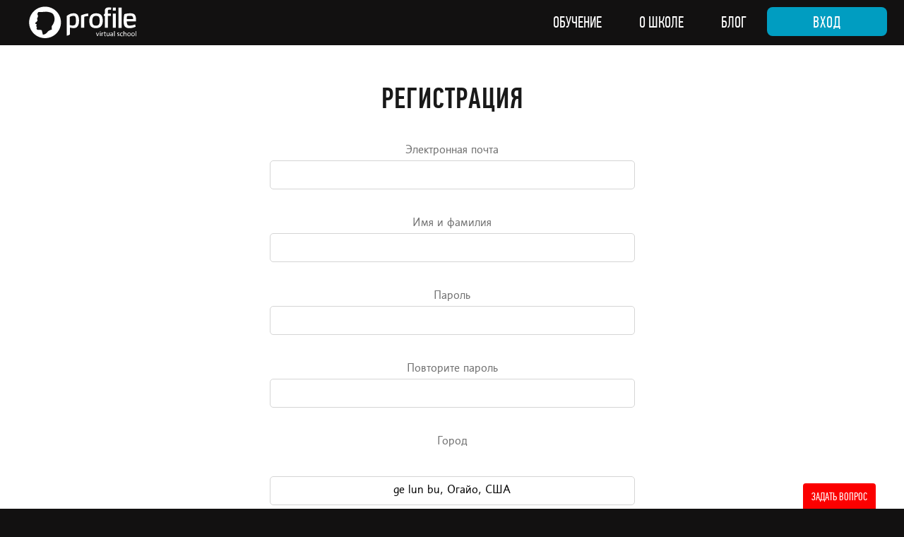

--- FILE ---
content_type: text/html; charset=UTF-8
request_url: https://www.profileschool.ru/secure/register?current_uri=/teacher/ilyas-ahmedov
body_size: 25566
content:
<html>
    <head>
        <title>Виртуальная школа Profile</title>
                    <link rel="stylesheet" href="/css/main.4691.min.css">
                <link rel="icon" href="/img/favicons/favicon.ico" sizes="any">
        <link rel="icon" href="/img/favicons/favicon.svg" type="image/svg+xml">
        <link rel="apple-touch-icon" href="/img/favicons/apple-touch-icon.png">
        <meta name="viewport" content="width=1240">

        
                
        <link rel="canonical" href="https://www.profileschool.ru/secure/register"/>
        <meta name="keywords" content="Виртуальная школа Profile">
        <meta name="description" content="Виртуальная школа Profile">

        <meta name="google-adsense-account" content="ca-pub-9772536547274817">

        <script>
    function price(val) {
        const prices = {"gr:3967":26900,"gr:3963":18900,"gr:3977":22900,"gr:3964":18900,"gr:3978":7900,"gr:3979":16900,"gr:3960":18900,"gr:3980":17900,"gr:3981":13900,"gr:3982":18900,"gr:3984":13900,"gr:3983":16900,"gr:3987":19900,"gr:3986":12900,"gr:3985":15900,"gr:3988":22900,"gr:4065":26900,"gr:4062":26900,"gr:4069":13900,"gr:4080":19900,"gr:3989":22900,"gr:3990":18900,"gr:4042":22900,"gr:4054":19900,"gr:4043":19900,"gr:4095":19500,"gr:4018":19900,"gr:4066":19900,"gr:4070":16900,"gr:4029":18900,"gr:4055":18900,"gr:3991":22900,"gr:4081":18900,"gr:3995":18900,"gr:3992":16900,"gr:3993":12900,"gr:4057":16900,"gr:4056":24900,"gr:4082":990,"gr:4072":7900,"gr:4067":24900,"gr:4071":14900,"gr:4044":7900,"gr:4099":17900,"gr:4096":7900,"gr:4019":19900,"gr:4097":15900,"gr:4101":20500,"gr:4020":17900,"gr:4058":19900,"gr:4045":16900,"gr:4130":24500,"gr:4131":0,"gr:4031":24900,"gr:4073":7900,"gr:3994":21900,"gr:4021":24900,"gr:4132":12900,"gr:4022":22900,"gr:3996":19900,"gr:4100":23500,"gr:4098":16900,"gr:4074":14500,"gr:4046":18900,"gr:3958":22900,"gr:4033":24900,"gr:4075":14900,"gr:4133":11500,"gr:4102":16900,"gr:4047":22900,"gr:3998":24900,"gr:4104":14500,"gr:4103":11500,"gr:4076":14900,"gr:4049":19900,"gr:4048":25900,"gr:4105":14500,"gr:4077":11900,"gr:4037":18900,"gr:4003":16900,"gr:4039":24900,"gr:4035":22900,"gr:4107":17900,"gr:4038":22900,"gr:4078":23500,"gr:4001":16900,"gr:4002":14900,"gr:4004":13900,"gr:4036":18900,"gr:4106":10500,"gr:4005":16900,"gr:4079":21500,"gr:4109":16500,"gr:4108":11500,"gr:4040":26900,"gr:4041":24900,"gr:4110":17500,"gr:4006":22900,"gr:4007":7900,"gr:4114":22900,"gr:4111":19900,"gr:3948":17900,"gr:3950":16900,"gr:3949":15900,"gr:3944":22900,"gr:4008":17900,"gr:3928":14900,"gr:4113":22500,"gr:4009":17900,"gr:3961":19900,"gr:3929":14900,"gr:3959":19900,"gr:4115":22500,"gr:4116":24900,"gr:4117":22900,"gr:4120":22900,"gr:4121":20500,"gr:4122":16500,"gr:4118":18900,"gr:4119":22900,"c:719":19900,"c:234":18900,"c:267":14900,"c:1016":26900,"c:228":24900,"c:394":15900,"c:291":16900,"c:181":13900,"c:171":19900,"c:450":24900,"c:162":18900,"c:558":14900,"c:830":18900,"c:1037":12900,"c:725":16900,"c:46":15900,"c:454":22900,"c:955":19900,"c:609":990,"c:952":19900,"c:951":18900,"c:960":26900,"c:577":7900,"c:835":12900,"c:445":14900,"c:3":24900,"c:611":19900,"c:225":18900,"c:858":22900,"c:288":17900,"c:575":16900,"c:488":13900,"c:696":9999,"c:992":24900,"c:767":19900,"c:239":16900,"c:92":18900,"c:253":7900,"c:989":24900,"c:358":17900,"c:333":22900,"c:415":18900,"c:124":22900,"c:157":19900,"c:487":21900,"c:8":22900,"c:343":18900,"c:438":16900,"c:711":17900,"c:493":18900,"c:138":16900,"c:389":24900,"c:531":18900,"c:713":17900,"c:832":12900,"c:113":22900,"c:779":18900,"c:38":17900,"c:856":19900,"c:529":13900,"c:90":22900,"c:83":22900,"c:179":16900,"c:362":7900,"c:219":16900,"c:116":13900,"c:534":16900,"c:665":19900,"c:6":22900,"c:384":11900,"c:823":25900};

        return (val in prices) ? '%cost% руб.'.replace('%cost%', prices[val]) : 'Бесплатно';
    }
</script>

    </head>
    <body>
        <div class="wrapper">
                            
                

<div class="header">
    <div class="header__wrapper">
        <div class="logo">
            <a href="/" class="logo__link"></a>
        </div>

        <div class="menu">
            <div class="menu__elem">
                <span class="menu__link">
                    Обучение
                </span>

                <div class="submenu">
                                            <div class="submenu__elem">
                            <a href="/category/graphics" class="submenu__link">
                                Графика
                            </a>
                        </div>
                                            <div class="submenu__elem">
                            <a href="/category/photography" class="submenu__link">
                                Фотография
                            </a>
                        </div>
                                            <div class="submenu__elem">
                            <a href="/category/ai" class="submenu__link">
                                Нейросети
                            </a>
                        </div>
                                            <div class="submenu__elem">
                            <a href="/category/video" class="submenu__link">
                                Видео
                            </a>
                        </div>
                                            <div class="submenu__elem">
                            <a href="/category/audio" class="submenu__link">
                                Аудио
                            </a>
                        </div>
                                            <div class="submenu__elem">
                            <a href="/category/art" class="submenu__link">
                                Искусство
                            </a>
                        </div>
                                    </div>
            </div>
            <div class="menu__elem">
                <span class="menu__link">О школе</span>

                <div class="submenu">
                                            <div class="submenu__elem submenu__elem_first">
                            <a class="submenu__link" href="/about/our-mission">
                                Наша миссия
                            </a>
                        </div>
                                            <div class="submenu__elem">
                            <a class="submenu__link" href="/about/how-to-learn">
                                Как пройти обучение
                            </a>
                        </div>
                    
                    <div class="submenu__elem">
                        <a class="submenu__link" href="/about/teachers">
                            Преподаватели
                        </a>
                    </div>
                </div>
            </div>
            <div class="menu__elem">
                <a href="/blog" class="menu__link">Блог</a>
            </div>

                            <button class="button button_auth js-show-loginform">Вход</button>
                    </div>

    </div>

            <div class="subheader">
            <div class="subheader__wrapper">
                <form class="enter" method="post" action="/secure/login_check">
                    <div class="enter">
                        <div class="enter__form">
                            <input type="email" name="_username" class="input input_enter input_enter-login" required="required" placeholder="Электронная почта"/>&nbsp;
                            <input type="password" name="_password" class="input input_enter" required="required" placeholder="Пароль"/>&nbsp;
                            <input type="hidden" name="_target_path" value="/secure/register">
                            <input type="submit" class="button button_black enter__button" value="Войти"/>
                        </div>
                        &nbsp;
                        <div class="enter__opt">
                            <a href="/secure/forgot_password" class="enter__forgot-link">Забыли пароль?</a>
                        </div>
                        &nbsp;
                        <div class="enter-social">
                            <div class="enter-social__text">Войти<br/>через</div>
                                                            <div class="enter-social__elem">
                                    <a href="/oauth/connect/vk?current_uri=/secure/register" class="enter-social__link social__link_vk"></a>
                                </div>
                                                            <div class="enter-social__elem">
                                    <a href="/oauth/connect/google?current_uri=/secure/register" class="enter-social__link social__link_google"></a>
                                </div>
                                                            <div class="enter-social__elem">
                                    <a href="/oauth/connect/yandex?current_uri=/secure/register" class="enter-social__link social__link_yandex"></a>
                                </div>
                                                    </div>
                        &nbsp;
                        <div class="enter__register">
                            <a href="/secure/register?current_uri=/secure/register"
                               class="button button_register button_black js-header-register-button">Зарегистрироваться</a>
                        </div>
                        &nbsp;
                        <div class="enter__helper"></div>
                    </div>
                </form>
            </div>
        </div>
    </div>


            
            
                                <form name="registration"
          method="post" action="" class="form form--registration">
            <div class="title title_form">Регистрация</div>
    

    <label class="field">
        
        <label class="field__title" for="registration_email">Электронная почта</label>        <div class="field__input">
        <input type="email" id="registration_email" name="registration[email]" required="required" autocomplete="username" class="input input_field " />
    </div></label>
    <label class="field">
        
        <label class="field__title" for="registration_name">Имя и фамилия</label>        <div class="field__hint">
            <div class="hint-list">
                <div class="hint-list__item">Укажите ваши настоящие имя и фамилию</div>
            </div>
        </div>
    <div class="field__input">
        <input type="text" id="registration_name" name="registration[name]" required="required" class="input input_field " />
    </div></label>
    <label class="field">
        
        <label class="field__title" for="registration_password_password">Пароль</label>        <div class="field__input">
        <input type="password" id="registration_password_password" name="registration[password][password]" required="required" class="input input_field " />
    </div></label><label class="field">
        
        <label class="field__title" for="registration_password_confirm">Повторите пароль</label>        <div class="field__input">
        <input type="password" id="registration_password_confirm" name="registration[password][confirm]" required="required" class="input input_field " />
    </div></label>
    <label class="field">
        
        <label class="field__title">Город</label>        <div class="field__hint">
            <div class="hint-list">
                <div class="hint-list__item">Для определения часового пояса</div>
            </div>
        </div>
    <label class="field">        <div class="field__hint">
            <div class="hint-list">
                <div class="hint-list__item">Для определения часового пояса</div>
            </div>
        </div>
    <div class="field__input">
        <input type="text" id="registration_geoname_label" name="registration[geoname][label]" autocomplete="off" data-value-id="a842cde2f4fa014cba1ec0b4e237d7371" data-url="/autocomplete/geonames" data-min-chars="3" class="input input_field js-autocomplete" value="ge lun bu, Огайо, США" />
    </div></label><div class="g-hidden"><div class="field__input">
        <input type="hidden" id="registration_geoname_id" name="registration[geoname][id]" data-id="a842cde2f4fa014cba1ec0b4e237d7371" class="input input_field " value="4509177" />
    </div>
    </div></label>
    <label class="field">
        
        <label class="field__title">Пол</label>        <div class="field__input">
        <div id="registration_gender" class="form__gender">        
    <label class="radio ">
        <input type="radio" id="registration_gender_0" name="registration[gender]" required="required" class="radio__input" value="0" />
        <span>Мужской</span>
    </label>        
    <label class="radio ">
        <input type="radio" id="registration_gender_1" name="registration[gender]" required="required" class="radio__input" value="1" />
        <span>Женский</span>
    </label></div>    </div></label>
    <label class="field">                
    <label class="checkbox checkbox--inline">
        <input type="checkbox" id="registration_oferta" name="registration[oferta]" required="required" class="checkbox__input" value="1" />
        <span class="checkbox__marker"></span>
        <span class="checkbox__label">Принимаю условия <a class="link" href="/about/oferta" target="_blank">договора оферты</a></span>
    </label></label>
        <div class="captcha-container">
            <div class="smart-captcha yandex-smartcaptcha__registration_captcha" data-sitekey="qYCtRwBiA5SvxddfHqG1mVMzGDY2eVOaFGI4lKa3"></div>

    <script src="https://captcha-api.yandex.ru/captcha.js" async defer></script>

    </div>


    <div class="field">
    <div class="field__title">Войти через социальные сети</div>

    <div class="social">
                    <a href="/oauth/connect/vk?current_uri=/teacher/ilyas-ahmedov" class="form__social-link form__social-link_vk"></a>
                    <a href="/oauth/connect/google?current_uri=/teacher/ilyas-ahmedov" class="form__social-link form__social-link_google"></a>
                    <a href="/oauth/connect/yandex?current_uri=/teacher/ilyas-ahmedov" class="form__social-link form__social-link_yandex"></a>
            </div>
</div>

    <div class="accept-privacy-policy">
        Отправляя данные, вы соглашаетесь с <a class="link" href="/about/privacy_policy">Политикой конфиденциальности</a>
    </div>

    <div class="form__buttons"><button type="submit" id="registration_submit" name="registration[submit]" class="button button_submit js-metrika-registering">Зарегистрироваться</button></div>

    <div class="g-hidden"><div class="field__input">
        <input type="hidden" id="registration__token" name="registration[_token]" class="input input_field " value="05a18b96186734e5.77cMVEn9eR5Ji44CyldqcxsbMy8IB15cDIyWRzIdxQQ.qeJuNwiaQVkq__Yy8gIwGS1ueB16RSglRtzwNlkvqGnWgFkGHZM1aSK6tg" />
    </div>
    </div></form>
            
                            <div
        data-form-uri="/feedback/"
        data-create-uri="/feedback/create"
        data-modal-title="Задать вопрос"
        data-modal-success-title="Ваш запрос отправлен"
        data-error-text="Произошла ошибка при отправке, повторите запрос позже или свяжитесь с помощью email"
        class="fd-b js-fd-b"
>
    Задать вопрос
</div>
                    </div>

                    <div class="footer">
    <div class="footer__wrapper">
        <div class="columns">
            <div class="columns__column columns__column_footer-first">
                <div class="footer__logo">
                    <a href="/" class="footer__logo-link"></a>
                </div>
                <div class="footer__copy">
                    &copy; 2012 &mdash; 2026
                    <br/>
                    ООО &laquo;Профайл коннект&raquo;
                </div>
                <div class="footer__links">
                    <div>
                        <a class="footer__info-link" href="/about/oferta">
                            Публичный договор оферты
                        </a>
                    </div>
                    <div>
                        <a class="footer__info-link" href="/about/privacy_policy">
                            Политика конфиденциальности
                        </a>
                    </div>
                </div>
            </div>
            <div class="columns__column columns__column_footer-mid">
                <div class="footer__title">Обучение</div>
                                            <div>
                            <a href="/category/graphics" class="footer__info-link">
                                Графика
                            </a>
                        </div>
                                            <div>
                            <a href="/category/photography" class="footer__info-link">
                                Фотография
                            </a>
                        </div>
                                            <div>
                            <a href="/category/ai" class="footer__info-link">
                                Нейросети
                            </a>
                        </div>
                                            <div>
                            <a href="/category/video" class="footer__info-link">
                                Видео
                            </a>
                        </div>
                                            <div>
                            <a href="/category/audio" class="footer__info-link">
                                Аудио
                            </a>
                        </div>
                                            <div>
                            <a href="/category/art" class="footer__info-link">
                                Искусство
                            </a>
                        </div>
                                </div>
            <div class="columns__column columns__column_footer-mid">
                <div class="footer__title">О школе</div>
                <div>
                    <a href="/about/our-mission" class="footer__info-link">Наша миссия</a>
                </div>
                <div>
                    <a href="/about/how-to-learn" class="footer__info-link">Как пройти обучение</a>
                </div>
                <div>
                    <a href="/about/teachers" class="footer__info-link">Преподаватели</a>
                </div>
                <div>
                    <a href="/about/job" class="footer__info-link">Стать преподавателем</a>
                </div>
            </div>
            <div class="columns__column columns__column_footer-last">
                <div class="footer__title footer__title_last">
                    Следите
                </div>
                <div>
                    <a href="https://vk.com/profileschool" target="_blank" class="footer__social-link footer__social-link_vk"></a>
                </div>
                <div>
                    <a href="https://www.youtube.com/user/Profileschool" target="_blank" class="footer__social-link footer__social-link_youtube"></a>
                </div>
            </div>
        </div>
    </div>
    <div class="footer__payments">
        <div class="footer__payments-text">
            Мы принимаем<br/>к оплате
        </div>
    </div>
</div>

        
        <div class="modal modal_inactive">
    <div class="modal__body">
        <div class="modal__header"></div>
        <div class="modal__close js-modal-close"></div>
        <div class="modal__content"></div>
        <div class="modal__buttons"></div>
    </div>
</div>

                    <script>
                window.__jq_callbacks__ = [];
                window.jqReady = function (cb) {
                    window.__jq_callbacks__.push(cb);
                };

                window.uid = null;
            </script>
            <script src="/js/main.4691.min.js"></script>
        
                    <!-- VK old -->
            <script type="text/javascript">!function(){var t=document.createElement("script");t.type="text/javascript",t.async=!0,t.src='https://vk.com/js/api/openapi.js?173',t.onload=function(){VK.Retargeting.Init("VK-RTRG-1601632-fU9y5"),VK.Retargeting.Hit()},document.head.appendChild(t)}();</script><noscript><img src="https://vk.com/rtrg?p=VK-RTRG-1601632-fU9y5" style="position:fixed; left:-999px;" alt=""/></noscript>

            <!-- VK new -->
            <script type="text/javascript">
                var _tmr = window._tmr || (window._tmr = []);
                _tmr.push({id: "3307034", type: "pageView", start: (new Date()).getTime()});
                (function (d, w, id) {
                    if (d.getElementById(id)) return;
                    var ts = d.createElement("script"); ts.type = "text/javascript"; ts.async = true; ts.id = id;
                    ts.src = "https://top-fwz1.mail.ru/js/code.js";
                    var f = function () {var s = d.getElementsByTagName("script")[0]; s.parentNode.insertBefore(ts, s);};
                    if (w.opera == "[object Opera]") { d.addEventListener("DOMContentLoaded", f, false); } else { f(); }
                })(document, window, "tmr-code");
            </script>
            <noscript><div><img src="https://top-fwz1.mail.ru/counter?id=3307034;js=na" style="position:absolute;left:-9999px;" alt="Top.Mail.Ru" /></div></noscript>

            <!-- Yandex metrika -->
            <script type="text/javascript" >
                (function(m,e,t,r,i,k,a){m[i]=m[i]||function(){(m[i].a=m[i].a||[]).push(arguments)};
                    m[i].l=1*new Date();
                    for (var j = 0; j < document.scripts.length; j++) {if (document.scripts[j].src === r) { return; }}
                    k=e.createElement(t),a=e.getElementsByTagName(t)[0],k.async=1,k.src=r,a.parentNode.insertBefore(k,a)})
                (window, document, "script", "https://mc.yandex.ru/metrika/tag.js", "ym");

                ym(16080574, "init", {
                    clickmap:true,
                    trackLinks:true,
                    accurateTrackBounce:true,
                    webvisor:true
                });
            </script>
            <noscript><div><img src="https://mc.yandex.ru/watch/16080574" style="position:absolute; left:-9999px;" alt="" /></div></noscript>


            <!-- Google tag (gtag.js) -->
            <script async src="https://www.googletagmanager.com/gtag/js?id=G-YF6YDWJ7J8"></script>
            <script>
                window.dataLayer = window.dataLayer || [];
                function gtag(){dataLayer.push(arguments);}
                gtag('js', new Date());

                gtag('config', 'G-YF6YDWJ7J8');
            </script>

            <!-- Google Tag Manager -->
            <script>(function(w,d,s,l,i){w[l]=w[l]||[];w[l].push({'gtm.start':
                        new Date().getTime(),event:'gtm.js'});var f=d.getElementsByTagName(s)[0],
                    j=d.createElement(s),dl=l!='dataLayer'?'&l='+l:'';j.async=true;j.src=
                    'https://www.googletagmanager.com/gtm.js?id='+i+dl;f.parentNode.insertBefore(j,f);
                })(window,document,'script','dataLayer','GTM-KX9X23N9');</script>
            <!-- End Google Tag Manager -->


            Вставьте этот код сразу после открывающего тега <body>
            <!-- Google Tag Manager (noscript) -->
            <noscript><iframe src="https://www.googletagmanager.com/ns.html?id=GTM-KX9X23N9"
                              height="0" width="0" style="display:none;visibility:hidden"></iframe></noscript>
            <!-- End Google Tag Manager (noscript) -->

            <!-- Meta Pixel Code -->
            <script>
                !function(f,b,e,v,n,t,s)
                {if(f.fbq)return;n=f.fbq=function(){n.callMethod?
                    n.callMethod.apply(n,arguments):n.queue.push(arguments)};
                    if(!f._fbq)f._fbq=n;n.push=n;n.loaded=!0;n.version='2.0';
                    n.queue=[];t=b.createElement(e);t.async=!0;
                    t.src=v;s=b.getElementsByTagName(e)[0];
                    s.parentNode.insertBefore(t,s)}(window, document,'script',
                    'https://connect.facebook.net/en_US/fbevents.js');
                fbq('init', '1137950842892954');
                fbq('track', 'PageView');
            </script>
            <noscript><img height="1" width="1" style="display:none"
                           src="https://www.facebook.com/tr?id=1137950842892954&ev=PageView&noscript=1"
                /></noscript>
            <!-- End Meta Pixel Code -->
            </body>
</html>


--- FILE ---
content_type: text/css
request_url: https://www.profileschool.ru/css/main.4691.min.css
body_size: 197888
content:
@font-face{font-family:PF Din Text Comp Pro;font-style:normal;font-weight:200;src:url(../fonts/pfdintextcomppro-regular-webfont.woff) format("woff")}@font-face{font-family:PF Din Text Comp Pro;font-style:normal;font-weight:400;src:url(../fonts/pfdintextcomppro-medium-webfont.woff) format("woff")}@font-face{font-family:PF Din Text Comp Pro;font-style:normal;font-weight:600;src:url(../fonts/pfdintextcomppro-bold-webfont.woff) format("woff")}@font-face{font-family:Informa Pro;font-style:normal;font-weight:200;src:url(../fonts/InformaPro.woff) format("woff")}@font-face{font-family:Informa Pro;font-style:normal;font-weight:600;src:url(../fonts/InformaPro-Medium.woff) format("woff")}@font-face{font-family:Panton;font-style:normal;font-weight:400;src:url(../fonts/Panton-Regular.woff) format("woff")}@font-face{font-family:Panton;font-style:normal;font-weight:600;src:url(../fonts/Panton-SemiBold.woff) format("woff")}@font-face{font-family:Panton;font-style:normal;font-weight:700;src:url(../fonts/Panton-Bold.woff) format("woff")}@media screen and (max-width:1417px){.top-header__gradient{display:none}}body{background-color:#121111;color:#191919;font-family:Informa Pro,Helvetica,serif;font-size:16px;font-weight:200;margin:0}.content{min-height:300px}.content:after{background:transparent;content:"";display:block;height:1px;margin-top:-1px;position:relative}.content__wrapper{align-items:flex-start;display:flex;flex-flow:row wrap;justify-content:space-between;margin:auto;width:1200px}.content-wrapper{margin:0 auto;overflow:hidden;width:1200px}.content-wrapper .md__list-elem::marker{color:#35bbdc}.content-wrapper .md__paragraph{margin:0 0 20px}.page-wrapper{margin:40px auto}.page-wrapper--bottom{margin:40px auto 0}.page-wrapper .md__img{max-width:100%;width:auto}.promo__wrapper{background-position:50%;display:block;height:300px;margin:auto}.g-hidden{opacity:0;position:fixed;visibility:hidden}.link,.link:visited{color:#35bbdc;cursor:pointer;text-decoration:underline}.link:hover,.link:visited:hover,.not-button{text-decoration:none}.not-button{background:none;border:none;border-spacing:0;box-sizing:border-box;font-weight:400;margin:0;padding:0;text-align:left;text-indent:0;width:100%}.not-button::-moz-focus-inner{border:0;padding:0}.not-button:focus{outline:none}.label{font-size:16px;line-height:27px}.label_account{color:#5f5f5f;display:block;position:relative}.only-auth{color:#fff;font-family:PF Din Text Comp Pro,sans-serif;font-size:22px;font-weight:200;line-height:46px;text-transform:uppercase}.desc-and-price{margin-bottom:85px}.desc-and-price__wrapper{margin:0 auto;width:1200px}.learning-and-result{margin:69px 0 73px}.learning-and-result__wrapper{margin:0 auto;width:1200px}.author{margin:75px auto 0;width:356px}.author__photo{border-radius:100%;float:left;height:93px;margin-right:25px;overflow:hidden;position:relative;width:93px}.author__image{position:absolute;z-index:2}.author__name{color:#fff;font-family:PF Din Text Comp Pro,sans-serif;font-size:22px;font-weight:200;line-height:24px;position:relative;text-transform:uppercase;top:-7px}.author__desc{color:#1f4a54;font-size:15px;line-height:23px}.wrapper{background-color:#fff;min-height:500px;min-width:1200px;position:relative;z-index:666}.clearfix:after{clear:both;content:".";display:block;height:0;line-height:0;visibility:hidden}.category__subheader{height:10px}.styles{margin:0 auto;width:1200px}.backpath{padding:34px 0 19px}.backpath_wrapper{margin:0 auto;width:1200px}.backpath__elem{display:inline-block}.backpath__separator{color:#d9d9d9;display:inline-block;font-size:20px;line-height:20px;padding:0 1px}.backpath__link{color:#373737;font-size:17px;text-decoration:none}.backpath__link:hover,.backpath__link_hover{text-decoration:underline}.subtitle{color:#35bbdc;font-family:PF Din Text Comp Pro,sans-serif;font-size:22px;line-height:27px}.selector__link{border-bottom:1px dotted #35bbdc;color:#35bbdc;cursor:pointer;font-size:16px;line-height:21px;margin:0 10px;text-decoration:none}.selector__link:hover,.selector__link_hover{border-bottom:0}.selector__link_first{margin:0 10px 0 0}.selector__link_active{border-bottom:0;color:#252525;font-weight:600}.account{border:1px solid #dadada;border-radius:0 0 8px 8px;margin:0 auto 335px;padding:50px 75px 75px;width:1048px}.account__comment{color:#9b9b9b;display:inline-block;font-size:14px}.account__comment_label{position:absolute;right:0}.account__comment_pass{white-space:nowrap}.account__elem{display:inline-block;margin-bottom:33px;position:relative;vertical-align:top;width:514px}.account__elem_first{margin-right:12px}.account__elem_short{width:24%}.fd-b{background-color:#fb0000;border-radius:4px 4px 0 0;bottom:0;color:#fff;cursor:pointer;display:none;font-family:PF Din Text Comp Pro,sans-serif;font-size:16px;font-weight:200;padding:9px 12px 8px;position:absolute;text-transform:uppercase;z-index:123}.fd-b_sticky{bottom:0;position:fixed;top:auto}.fd-b_ready{display:block}.event-popup__link{color:#35bbdc;font-size:16px;line-height:27px}.event-popup__link:hover{text-decoration:none}.event-popup__link-wrapper{margin:2px 0;position:relative}.event-popup__link-wrapper_center{text-align:center}.event-popup__link-wrapper_inline{display:inline;margin-right:5%;width:45%}.event-popup__title{font-size:16px;font-weight:600}.event-popup__text,.event-popup__time{font-size:16px;margin-top:10px}.event-popup__text{text-align:center}.extend{margin-top:15px}.extend__text{color:#a0a1a1;display:inline-block;font-size:19px;margin-left:15px;vertical-align:middle}.paragraph{margin:0 0 20px}.oferta{color:#191919;font-size:16px;line-height:27px;margin:60px auto 0;width:1200px}.oferta__block{padding-bottom:30px}.oferta__subheader{font-family:PF Din Text Comp Pro,sans-serif;font-size:22px;line-height:27px;margin:10px 0}.signin-footer{font-size:20px;margin-top:40px}.article{padding:40px 0}.price{display:inline-block;margin-left:49px;margin-top:65px;vertical-align:top;width:376px}.accept-privacy-policy{text-align:center}.visually-hidden{clip:rect(0 0 0 0);border:0;-webkit-clip-path:inset(100%);clip-path:inset(100%);height:1px;margin:-1px;overflow:hidden;padding:0;position:absolute!important;white-space:nowrap;width:1px}.trial-info{color:#929292;font-weight:200}@keyframes field-error{0%{border:1px solid red;box-shadow:0 0 3px 2px red}80%{border:1px solid red;box-shadow:0 0 3px 2px red}to{border:1px solid #d5d5d5;box-shadow:0 0 3px 2px #35bbdc}}@keyframes discount-moves{0%{transform:rotate(-5deg)}50%{transform:rotate(-15deg)}to{transform:rotate(-5deg)}}@keyframes spin{0%{transform:rotate(0deg)}to{transform:rotate(1turn)}}@keyframes moveBars{to{background-position:-180px}}@keyframes blinker{0%{opacity:1}to{opacity:0}}@keyframes load{0%{transform:rotate(0deg)}to{transform:rotate(1turn)}}@keyframes pulse{0%{transform:scale(1)}to{transform:scale(1.3)}}@keyframes slide-right{0%{width:0}to{width:100%}}@keyframes shake{41%,8%{transform:translateX(-10px)}25%,58%{transform:translateX(10px)}75%{transform:translateX(-5px)}92%{transform:translateX(5px)}0%,to{transform:translateX(0)}}.checkbox{display:inline-block;margin:0 0 10px;min-width:25px;padding-left:28px;pointer-events:all;position:relative;-webkit-user-select:none;-moz-user-select:none;user-select:none;width:100%}.checkbox:before{border:1px solid #a1a1a1;content:"";display:block;height:16px;left:0;margin-right:2px;position:absolute;top:0;width:16px}.checkbox--inline{display:inline}.checkbox_bold{font-weight:600}.checkbox_right{padding:0 28px 0 0}.checkbox_right:before{left:auto;right:0}.checkbox_right.checkbox_checked:after{left:auto;right:6px}.checkbox__input{opacity:0;position:absolute}.checkbox_active:before{background-color:rgba(0,0,0,.1)}.checkbox_checked:after{border-bottom:4px solid #35bbdc;border-left:4px solid #35bbdc;content:"";height:6px;left:4px;position:absolute;top:2px;transform:rotate(-45deg);width:6px}.checkbox_checked.checkbox_enter:after{left:10px;top:6px}.checkbox_enter{color:#1a5d6e;font-size:14px;line-height:21px;padding-left:24px}.checkbox_enter:before{background:#35bbdc;border:1px solid #1a5d6e;height:12px;left:6px;margin-right:10px;top:3px;width:12px}.checkbox_enter:after{border-bottom:2px solid #1a5d6e;border-left:2px solid #1a5d6e;height:4px;width:4px}.checkbox_focus:before{box-shadow:0 0 3px 2px #35bbdc;outline:none}.checkbox_filter{color:#35bbdc;text-decoration:underline}.checkbox_filter:hover{text-decoration:none}.field{margin:35px auto;pointer-events:none;width:517px}.field,.field__title{display:block;position:relative}.field__title{color:#707070;font-size:16px;line-height:27px;pointer-events:all}.field__error{bottom:42px;left:0;position:absolute;right:0;transition:opacity .1s ease-out;z-index:3}.field__error_hidden{opacity:0;transition:opacity .1s ease-out}.field__error .error-list__item{background-color:#ff8d8d;border:1px solid #d5d5d5;border-bottom:0;bottom:-5px;color:#fff;height:35px;line-height:35px;opacity:.9;position:relative}.field__error .error-list__item:first-child,.field__error .error-list__item_first{border-radius:8px 8px 0 0}.field__error .error-list__item:last-child,.field__error .error-list__item_last{height:40px}.field__hint{bottom:7px;left:0;opacity:0;position:absolute;right:0;z-index:3}.field__hint_show{bottom:42px;opacity:1;transition:bottom .2s ease-out}.field__hint .hint-list__item{background-color:#8de8ff;border:1px solid #d5d5d5;border-bottom:0;bottom:-5px;color:#000;height:35px;line-height:35px;opacity:.9;position:relative}.field__hint .hint-list__item:first-child,.field__hint .hint-list__item_first{border-radius:8px 8px 0 0}.field__hint .hint-list__item:last-child,.field__hint .hint-list__item_last{height:40px}.field__input{min-height:41px;pointer-events:none;position:relative;width:517px}.field__input .input{width:517px}.field__input .input,.field__input .textarea{position:relative;text-align:center;z-index:3}.field__input .textarea{width:497px}.field_no-margin{margin:0 auto}.field_loading .field__input:after{animation-duration:1s;animation-iteration-count:infinite;animation-name:spin;animation-timing-function:linear;background-image:url("data:image/svg+xml;charset=utf-8,%3Csvg xmlns='http://www.w3.org/2000/svg' viewBox='0 0 50 50' fill='%23018fa8'%3E%3Cpath d='M25 18c-.6 0-1-.4-1-1V9c0-.6.4-1 1-1s1 .4 1 1v8c0 .6-.4 1-1 1z'/%3E%3Cpath opacity='.3' d='M25 42c-.6 0-1-.4-1-1v-8c0-.6.4-1 1-1s1 .4 1 1v8c0 .6-.4 1-1 1zM29 19c-.2 0-.3 0-.5-.1-.4-.3-.6-.8-.3-1.3l4-6.9c.3-.4.8-.6 1.3-.3.4.3.6.8.3 1.3l-4 6.9c-.2.2-.5.4-.8.4zM17 39.8c-.2 0-.3 0-.5-.1-.4-.3-.6-.8-.3-1.3l4-6.9c.3-.4.8-.6 1.3-.3.4.3.6.8.3 1.3l-4 6.9c-.2.2-.5.4-.8.4z'/%3E%3Cpath opacity='.93' d='M21 19c-.3 0-.6-.2-.8-.5l-4-6.9c-.3-.4-.1-1 .3-1.3.4-.3 1-.1 1.3.3l4 6.9c.3.4.1 1-.3 1.3-.2.2-.3.2-.5.2z'/%3E%3Cpath opacity='.3' d='M33 39.8c-.3 0-.6-.2-.8-.5l-4-6.9c-.3-.4-.1-1 .3-1.3.4-.3 1-.1 1.3.3l4 6.9c.3.4.1 1-.3 1.3-.2.1-.3.2-.5.2z'/%3E%3Cpath opacity='.65' d='M17 26H9c-.6 0-1-.4-1-1s.4-1 1-1h8c.6 0 1 .4 1 1s-.4 1-1 1z'/%3E%3Cpath opacity='.3' d='M41 26h-8c-.6 0-1-.4-1-1s.4-1 1-1h8c.6 0 1 .4 1 1s-.4 1-1 1z'/%3E%3Cpath opacity='.86' d='M18.1 21.9c-.2 0-.3 0-.5-.1l-6.9-4c-.4-.3-.6-.8-.3-1.3.3-.4.8-.6 1.3-.3l6.9 4c.4.3.6.8.3 1.3-.2.3-.5.4-.8.4z'/%3E%3Cpath opacity='.3' d='M38.9 33.9c-.2 0-.3 0-.5-.1l-6.9-4c-.4-.3-.6-.8-.3-1.3.3-.4.8-.6 1.3-.3l6.9 4c.4.3.6.8.3 1.3-.2.3-.5.4-.8.4z'/%3E%3Cpath opacity='.44' d='M11.1 33.9c-.3 0-.6-.2-.8-.5-.3-.4-.1-1 .3-1.3l6.9-4c.4-.3 1-.1 1.3.3.3.4.1 1-.3 1.3l-6.9 4c-.1.2-.3.2-.5.2z'/%3E%3Cpath opacity='.3' d='M31.9 21.9c-.3 0-.6-.2-.8-.5-.3-.4-.1-1 .3-1.3l6.9-4c.4-.3 1-.1 1.3.3.3.4.1 1-.3 1.3l-6.9 4c-.2.2-.3.2-.5.2z'/%3E%3C/svg%3E");background-repeat:no-repeat;content:"";display:block;height:45px;pointer-events:none;position:absolute;right:0;top:-1px;width:45px;z-index:443}.field-name_gender .field__input{margin-top:8px}.field-name_gender .radio{margin:0 10px}.field-name_avatar_id .field__input{align-items:flex-start;display:flex;flex-flow:row wrap;justify-content:space-between}.field-name_avatar_id .field__title{margin:0 0 20px}.form{margin:50px auto;padding:20px 0;text-align:center;transition:background-image .2s ease-in;width:100%}.form--purchase{margin:25px 0 0;padding:0;text-align:left;width:400px}.form--purchase .form__inner{display:flex;justify-content:space-between}.form--purchase .form__inner--promocode .button_submit,.form--purchase .form__inner--promocode .field{margin:0;width:auto}.form--purchase .form__inner--promocode .field__input{width:auto}.form--purchase .field{margin:0;width:auto}.form--purchase .field>.field__title{display:none}.form--purchase .field .field__input{width:auto}.form--purchase .field .field__input .input{width:184px}.form--purchase.form .button{margin:0;width:auto}.form--purchase .form__container{align-items:center;display:flex;margin:0 0 25px}.form--purchase .form__container .button_check-promocode{margin-left:8px;min-width:120px;padding-left:0;padding-right:0}.form--purchase .form__container .button_submit{padding:8px 0 7px}.form--purchase .form__container .payment__gift{margin-left:100px;position:static}.form--teacher-question{margin:0 0 32px;padding:0}.form--teacher-question .form__buttons{display:flex}.form--feedback{margin:0;padding-bottom:0}.form--registration{margin:50px auto 0;padding:0 0 60px}.form--registration .button.button_submit{margin:35px 0 0}.form--repeat{margin:8px 0 0;padding:0;text-align:left}.form--repeat.form .button{margin:0}.form--login{margin-bottom:0;padding-bottom:80px}.form_small{margin:auto;max-width:100%;min-width:400px;width:40vw}.form_small .field{margin:15px auto;width:100%}.form_small .field__input{width:100%}.form_small .error-list,.form_small .field__input .input,.form_small .field__input .textarea{padding-left:10px;padding-right:10px;width:100%}.form_error{background-image:radial-gradient(ellipse closest-side at center center,rgba(255,0,0,.5),transparent)}.form__error{color:#f33;font-size:16px;line-height:27px}.form__footer{margin-top:22px}.form__link{color:#35bbdc;font-size:16px;line-height:21px}.form__link:hover,.form__link_hover{text-decoration:none}.form__social-link{background-position:50%;background-repeat:no-repeat;background-size:40px 40px;border:1px solid #35bbdc;border-radius:8px;box-sizing:border-box;cursor:pointer;display:inline-block;height:40px;pointer-events:all;text-indent:-9999px;width:30%}.form__social-link_facebook{background-image:url("data:image/svg+xml;charset=utf-8,%3Csvg xmlns='http://www.w3.org/2000/svg' viewBox='0 0 50 50'%3E%3Cpath d='M26 20v-3c0-1.3.3-2 2.4-2H31v-5h-4c-5 0-7 3.3-7 7v3h-4v5h4v15h6V25h4.4l.6-5h-5z'/%3E%3C/svg%3E")}.form__social-link_vk{background-image:url("data:image/svg+xml;charset=utf-8,%3Csvg xmlns='http://www.w3.org/2000/svg' viewBox='0 0 50 50'%3E%3Cpath fill-rule='evenodd' clip-rule='evenodd' d='M25.1 35.9h2s.6-.1.9-.4c.3-.3.3-.9.3-.9s0-2.6 1.2-3c1.2-.4 2.8 2.6 4.4 3.7 1.2.9 2.1.7 2.1.7l4.4-.1s2.3-.1 1.2-2c-.1-.1-.6-1.3-3.3-3.8-2.8-2.6-2.4-2.1.9-6.6 2-2.7 2.8-4.3 2.6-5.1-.2-.7-1.7-.5-1.7-.5h-5s-.4-.1-.6.1c-.3.2-.4.5-.4.5s-.8 2.1-1.8 3.9c-2.2 3.7-3.1 3.9-3.4 3.7-.8-.5-.6-2.2-.6-3.3 0-3.6.6-5.1-1.1-5.5-.5-.1-.9-.2-2.3-.2-1.8 0-3.3 0-4.1.4-.6.3-1 .9-.7.9.3 0 1.1.2 1.5.7.4.9.4 2.4.4 2.4s.3 4.3-.7 4.8c-.7.4-1.6-.4-3.6-3.8-1-1.7-1.8-3.7-1.8-3.7s-.1-.4-.4-.6c-.3-.2-.8-.3-.8-.3H10s-.7 0-1 .3c-.2.3 0 .8 0 .8s3.7 8.6 7.9 13c3.9 4.2 8.2 3.9 8.2 3.9z'/%3E%3C/svg%3E")}.form__social-link_twitter{background-image:url("data:image/svg+xml;charset=utf-8,%3Csvg xmlns='http://www.w3.org/2000/svg' viewBox='0 0 50 50'%3E%3Cpath d='M39.2 16.8c-1.1.5-2.2.8-3.5 1 1.2-.8 2.2-1.9 2.7-3.3-1.2.7-2.5 1.2-3.8 1.5-1.1-1.2-2.7-1.9-4.4-1.9-3.3 0-6.1 2.7-6.1 6.1 0 .5.1.9.2 1.4-5-.2-9.5-2.7-12.5-6.3-.5.7-.8 1.7-.8 2.8 0 2.1 1.1 4 2.7 5-1 0-1.9-.3-2.7-.8v.1c0 2.9 2.1 5.4 4.9 5.9-.5.1-1 .2-1.6.2-.4 0-.8 0-1.1-.1.8 2.4 3 4.2 5.7 4.2-2.1 1.6-4.7 2.6-7.5 2.6-.5 0-1 0-1.4-.1 2.4 1.9 5.6 2.9 9 2.9 11.1 0 17.2-9.2 17.2-17.2V20c1.2-.9 2.2-1.9 3-3.2z'/%3E%3C/svg%3E")}.form__social-link_google{background-image:url("data:image/svg+xml;charset=utf-8,%3Csvg xmlns='http://www.w3.org/2000/svg' viewBox='0 0 50 50'%3E%3Cg fill-rule='evenodd' clip-rule='evenodd'%3E%3Cpath d='M18 23v4.8h7.9c-.3 2.1-2.4 6-7.9 6-4.8 0-8.7-4-8.7-8.8s3.9-8.8 8.7-8.8c2.7 0 4.5 1.2 5.6 2.2l3.8-3.7C24.9 12.4 21.8 11 18 11c-7.7 0-14 6.3-14 14s6.3 14 14 14c8.1 0 13.4-5.7 13.4-13.7 0-.9-.1-1.6-.2-2.3H18zM48 23h-4v-4h-4v4h-4v4h4v4h4v-4h4z'/%3E%3C/g%3E%3C/svg%3E")}.form__social-link_yandex{background-image:url("data:image/svg+xml;charset=utf-8,%3Csvg xmlns='http://www.w3.org/2000/svg' viewBox='0 0 100 100' style='enable-background:new 0 0 100 100' xml:space='preserve'%3E%3Cpath d='M57.06 71.91h7.76V27.33H53.53c-11.35 0-17.32 5.84-17.32 14.43 0 6.86 3.27 10.9 9.11 15.07L35.18 71.91h8.4l11.29-16.87-3.91-2.63c-4.75-3.21-7.06-5.71-7.06-11.1 0-4.75 3.34-7.95 9.69-7.95h3.46v38.55z'/%3E%3C/svg%3E")}.form__social-link-link{display:block;height:39px}.form__social-link:hover,.form__social-link_active{background-color:#00bde0}.form__social-link:active{background-color:#35bbdc}.form__social-link_register{font-size:24px;line-height:32px}.form__social-link_disconnect:hover{background-color:#fb0000;border-color:#fb0000}.form__gender .radio:first-child{margin-right:8px}.form .button{margin:25px 0 0}.form_gift-letter{margin-bottom:0;padding-bottom:150px}.captcha-container{margin:0 auto;pointer-events:all;width:517px}.input{border:1px solid #d5d5d5;border-radius:5px;box-sizing:border-box;font-family:Informa Pro,Helvetica,serif;font-size:16px;line-height:21px;padding:9px;pointer-events:all}.input.has-error:focus{animation:field-error 3s linear}.input_enter{display:inline-block;vertical-align:middle}.input[disabled],.input[readonly]{background-color:#ccc;cursor:not-allowed}.input:focus{box-shadow:0 0 3px 2px #35bbdc;outline:none}.input_start{width:438px}.input_account{display:block;font-family:Informa Pro,Helvetica,serif;font-size:16px;margin:0;padding:9px 0;text-indent:6px;width:100%}.input_feedback-form{background:#f3f3f3;border:1px solid #dadada;border-top:2px solid #dadada;display:block;margin-bottom:13px;width:325px}.input.input_phone-code{border-bottom-left-radius:0;border-top-left-radius:0;position:absolute;right:0;width:50%}.input_subscribe{display:block;margin:0 0 10px;width:100%}.input_promocode{margin:25px 0 0;width:184px}.input_promocode-valid{border:1px solid #1bba1b;box-shadow:0 0 3px 2px #1bba1b}.input_promocode-invalid{border:1px solid red;box-shadow:0 0 3px 2px red}.input_alt-start{font-family:PF Din Text Comp Pro,sans-serif;font-size:22px;font-weight:200;letter-spacing:1px;margin:0 0 16px;padding:18px 9px;text-transform:uppercase;width:100%}.radio{cursor:pointer;display:inline-block;min-height:25px;min-width:25px;padding-left:28px;pointer-events:all;position:relative}.radio__input{opacity:0;position:absolute}.radio:before{border:1px solid #a1a1a1;display:block;height:21px;left:0;margin-right:2px;top:-2px;width:21px}.radio:before,.radio_checked:after{border-radius:100%;content:"";position:absolute}.radio_checked:after{background:#35bbdc;height:15px;left:4px;top:2px;width:15px}.radio_active:before{background-color:rgba(0,0,0,.1)}.radio_image{background-color:#ececec;background-position:50%;background-repeat:no-repeat;background-size:76px;border-radius:100%;box-sizing:border-box;height:76px;margin:0 20px 20px;padding:0;text-indent:-9999px;width:76px}.radio_image:after,.radio_image:before{display:none}.radio_image.radio_checked{border:1px solid #00bde0;box-shadow:0 0 1px 2px #00bde0}.radio__text{white-space:nowrap}.radio_focus:before{box-shadow:0 0 3px 2px #35bbdc}.select{border:1px solid #d5d5d5;border-radius:5px;box-sizing:border-box;display:inline-block;font-size:16px;line-height:21px;min-height:42px;overflow:hidden;padding:9px;pointer-events:all;position:relative;width:320px}.select_phone-code{border-bottom-right-radius:0;border-top-right-radius:0;left:0;position:absolute;top:0;width:50%;z-index:3}.select_payment{margin-top:10px}.select_hidden{display:none}.select_error{box-shadow:0 0 3px 2px red}.select__text{background-color:#fff;bottom:0;left:10px;line-height:42px;overflow:hidden;position:absolute;right:24px;text-overflow:ellipsis;top:0;white-space:nowrap}.select__input{border:0;color:#191919;font-family:Informa Pro,Helvetica,serif;font-size:16px;font-weight:400;height:41px;left:0;margin:0;opacity:0;padding:0 0 0 9px;position:absolute;top:0;width:100%;z-index:1}.select:after{border-left:9px solid transparent;border-right:9px solid transparent;border-top:11px solid #4a4a4a;content:"";position:absolute;right:10px;top:15px}.select:hover:after{border-top:11px solid #35bbdc}.select_focus{box-shadow:0 0 3px 2px #35bbdc;outline:none}.select_focus.select_error{outline-color:#fb0000}.slick-slider{-webkit-touch-callout:none;-webkit-tap-highlight-color:transparent;box-sizing:border-box;-ms-touch-action:none;-webkit-user-select:none;-moz-user-select:none;user-select:none}.slick-list,.slick-slider{display:block;position:relative}.slick-list{margin:0;overflow:hidden;padding:0}.slick-list:focus{outline:none}.slick-list.dragging{cursor:hand}.slick-track{zoom:1;display:block;left:0;position:relative;top:0}.slick-track:after,.slick-track:before{content:"";display:table}.slick-track:after{clear:both}.slick-loading .slick-track{visibility:hidden}.slick-slide{display:none;float:left;height:100%;min-height:1px;outline:none}.slick-slide :focus,.slick-slide:focus{outline:none}.slick-slide img{display:block}.slick-slide.slick-loading img{display:none}.slick-slide.dragging img{pointer-events:none}.slick-initialized .slick-slide{display:block}.slick-loading .slick-slide{visibility:hidden}.slick-vertical .slick-slide{border:1px solid transparent;display:block;height:auto}.in-arrow{border:1px solid #a7a7a7;border-radius:100%;display:inline-block;height:33px;position:relative;width:33px}.in-arrow:before{content:"";height:15px;position:absolute;top:8px;transform:rotate(45deg);width:15px}.in-arrow:hover{border:1px solid #35bbdc}.in-arrow_left:hover:before{border-bottom:1px solid #35bbdc;border-left:1px solid #35bbdc}.in-arrow_left:before{border-bottom:1px solid #a7a7a7;border-left:1px solid #a7a7a7;left:13px}.in-arrow_right:hover:before{border-right:1px solid #35bbdc;border-top:1px solid #35bbdc}.in-arrow_right:before{border-right:1px solid #a7a7a7;border-top:1px solid #a7a7a7;left:3px}.out-arrow{cursor:pointer;display:inline-block;height:51px;width:26px}.out-arrow:after{content:"";display:block;height:35px;left:7px;position:absolute;top:7px;transform:rotate(45deg);width:35px}.out-arrow_left:hover:after,.out-arrow_left_hover:after{border-bottom:1px solid #35bbdc;border-left:1px solid #35bbdc}.out-arrow_left:after{border-bottom:1px solid #000;border-left:1px solid #000}.out-arrow_right:hover:after,.out-arrow_right_hover:after{border-right:1px solid #35bbdc;border-top:1px solid #35bbdc}.out-arrow_right:after{border-right:1px solid #000;border-top:1px solid #000;left:-17px}.out-arrow_teachers{margin-top:-20px;position:absolute;top:50%}.out-arrow_left.out-arrow_teachers{left:-26px}.out-arrow_right.out-arrow_teachers{right:-26px}.tiles{display:flex;flex-direction:row;flex-wrap:wrap;justify-content:flex-start}.tiles_centered{justify-content:center}.tiles_full-teachers{margin:71px 0 0}.tiles__tile_full-teachers{margin-bottom:57px}.tiles__tile{text-align:center;vertical-align:top}.tiles__tile_2{flex:0 0 50%}.tiles__tile_3{flex:0 0 33.33333%}.tiles__tile_4{flex:0 0 25%}.tile{text-align:center;vertical-align:top}.tile_2{flex:0 0 50%}.tile_3{flex:0 0 33.33333%}.tile_4{flex:0 0 25%}.themes{background:#121111;padding:63px 0 36px}.themes__wrapper{margin:auto;width:1200px}.theme{min-height:140px;padding:0 22px 50px;position:relative}.theme__text{color:#969696;line-height:25px;white-space:normal;width:80%}.theme__link{color:#fff;line-height:27px}.theme__link:hover,.theme__link_hover{text-decoration:none}.theme__image{background-position:50%;background-repeat:no-repeat;background-size:65px 65px;height:65px;position:absolute;top:22px;width:65px}.theme__image_graphics{background-image:url("data:image/svg+xml;charset=utf-8,%3Csvg fill='%23d61066' viewBox='0 0 197.5 197.5' xmlns='http://www.w3.org/2000/svg'%3E%3Cpath d='M98.8 197.5C44.3 197.5 0 153.2 0 98.8S44.3 0 98.8 0s98.8 44.3 98.8 98.8-44.4 98.7-98.8 98.7zm0-191.7c-51.1 0-93 41.9-93 93s41.5 92.9 92.9 92.9c51.1 0 92.9-41.5 92.9-92.9s-41.8-93-92.8-93z'/%3E%3Cpath d='M112.6 72.3H84.9c-.9 0-1.8-.6-2.5-1.2l-9.8-15.7c-.6-.9-.6-2.2 0-3.1s1.5-1.5 2.5-1.5h45.2c.9 0 1.8.6 2.5 1.5.6.9.6 1.8 0 2.8l-8 15.7c0 .9-1.3 1.5-2.2 1.5zm-25.8-5.8h24l4.9-9.8H80.6z'/%3E%3Cpath d='M104.6 147.1H92.9c-1.2 0-2.2-.6-2.8-1.5l-23.6-49c-.3-.9-.3-1.8 0-2.8l15.7-25.5c.6-.9 1.5-1.5 2.5-1.5h28c.9 0 1.8.6 2.5 1.5l15.7 25.5c.6.9.6 1.8 0 2.8l-23.7 48.9c-.4 1-1.4 1.6-2.6 1.6zm-9.8-5.9h8L125 95l-14.2-22.8H86.5L72.6 95.1z'/%3E%3Cpath d='M98.8 147.1c-1.5 0-3.1-1.2-3.1-3.1v-43.1c0-1.5 1.2-3.1 3.1-3.1 1.5 0 3.1 1.2 3.1 3.1V144c-.4 1.5-1.6 3.1-3.1 3.1z'/%3E%3Cpath d='M98.8 103.7C93 103.7 88 98.8 88 92.9s4.9-10.8 10.8-10.8c5.8 0 10.8 4.9 10.8 10.8-.1 5.9-5 10.8-10.8 10.8zm0-15.7c-2.8 0-4.9 2.2-4.9 4.9 0 2.8 2.2 4.9 4.9 4.9 2.8 0 4.9-2.2 4.9-4.9s-2.2-4.9-4.9-4.9z'/%3E%3C/svg%3E")}.theme__image_photography{background-image:url("data:image/svg+xml;charset=utf-8,%3Csvg fill='%231a9ba9' viewBox='0 0 200 200' xmlns='http://www.w3.org/2000/svg'%3E%3Cpath d='M100 200C44.9 200 0 155.1 0 100S44.9 0 100 0s100 44.9 100 100-44.9 100-100 100zm0-194.1C48.3 5.9 5.9 48.3 5.9 100S48 194.1 100 194.1c51.7 0 94.1-42.1 94.1-94.1S151.7 5.9 100 5.9z'/%3E%3Cpath d='M100 121.2c-9.7 0-17.4-7.8-17.4-17.4s7.8-17.4 17.4-17.4 17.4 7.8 17.4 17.4-7.7 17.4-17.4 17.4zm0-30.2c-7.2 0-12.8 5.6-12.8 12.8s5.6 12.8 12.8 12.8 12.8-5.6 12.8-12.8S107.2 91 100 91z'/%3E%3Cpath d='M132.4 75.1H90.3V72c0-2.5-1.9-4.4-4.4-4.4H72c-2.5 0-4.4 1.9-4.4 4.4v3.1c-5 .3-8.7 4-8.7 9v39.3c0 5 4 9 9 9h64.8c5 0 9-4 9-9V84.1c-.3-5-4.3-9-9.3-9zm4.4 48.3c0 2.5-1.9 4.4-4.4 4.4H67.6c-2.5 0-4.4-1.9-4.4-4.4V84.1c0-2.5 1.9-4.4 4.4-4.4h1.2s3.1 0 3.1-3.1v-4.3h13.4v4.3l3.1 3.1h43.9c2.5 0 4.4 1.9 4.4 4.4z'/%3E%3C/svg%3E")}.theme__image_video{background-image:url("data:image/svg+xml;charset=utf-8,%3Csvg fill='%23dc3023' viewBox='0 0 200 200' xmlns='http://www.w3.org/2000/svg'%3E%3Cpath d='M100 200C44.9 200 0 155.1 0 100S44.9 0 100 0s100 44.9 100 100-44.9 100-100 100zm0-194.1C48.3 5.9 5.9 48.3 5.9 100S48 194.1 100 194.1c51.7 0 94.1-42.1 94.1-94.1S151.7 5.9 100 5.9z'/%3E%3Cpath d='M119.9 130.8H64.2c-3.7 0-6.9-3.1-6.9-6.9V92.2c0-3.7 3.1-6.9 6.9-6.9H120c3.7 0 6.9 3.1 6.9 6.9V124c-.1 3.7-3.2 6.8-7 6.8zM64.2 91.3c-.6 0-.9.3-.9.9V124c0 .6.3.9.9.9H120c.6 0 .9-.3.9-.9V92.2c0-.6-.3-.9-.9-.9z'/%3E%3Cpath d='M78.2 117.1c-5 0-9-4-9-9s4-9 9-9 9 4 9 9c-.3 5-4 9-9 9zm0-12.1c-1.6 0-3.1 1.2-3.1 3.1 0 1.6 1.2 3.1 3.1 3.1 1.6 0 3.1-1.2 3.1-3.1-.3-1.6-1.5-3.1-3.1-3.1zM105.9 117.1c-5 0-9-4-9-9s4-9 9-9 9 4 9 9c.1 5-4 9-9 9zm0-12.1c-1.6 0-3.1 1.2-3.1 3.1 0 1.6 1.2 3.1 3.1 3.1 1.6 0 3.1-1.2 3.1-3.1 0-1.6-1.5-3.1-3.1-3.1z'/%3E%3Cpath d='M105.9 105H78.2c-1.6 0-3.1-1.2-3.1-3.1 0-1.6 1.2-3.1 3.1-3.1h27.7c1.6 0 3.1 1.2 3.1 3.1 0 1.8-1.5 3.1-3.1 3.1zM100 91.3c-1.6 0-3.1-1.2-3.1-3.1v-8.1c0-.6-.3-.9-.9-.9H56.4c-1.6 0-3.1-1.2-3.1-3.1s1.2-3.1 3.1-3.1h39.9c3.7 0 6.9 3.1 6.9 6.9V88c-.4 1.7-1.6 3.3-3.2 3.3zM115.9 91.3c-1.6 0-3.1-1.2-3.1-3.1V76.3c0-3.7 3.1-6.9 6.9-6.9h8.1c1.6 0 3.1 1.2 3.1 3.1s-1.2 3.1-3.1 3.1h-8.1c-.6 0-.9.3-.9.9v11.8c.2 1.4-1.4 3-2.9 3z'/%3E%3Cpath d='M143.6 79.1h-11.8c-3.7 0-6.9-3.1-6.9-6.9s3.1-6.9 6.9-6.9h11.8c3.7 0 6.9 3.1 6.9 6.9s-2.8 6.9-6.9 6.9zm-11.8-7.8c-.6 0-.9.3-.9.9s.3.9.9.9h11.8c.6 0 .9-.3.9-.9s-.3-.9-.9-.9zM145.5 125.9c-.6 0-1.2 0-1.9-.3l-20.9-8.7c-1.6-.6-2.2-2.5-1.6-4s2.5-2.2 4-1.6l19.6 8.1V96.6l-19.6 8.1c-1.6.6-3.1 0-4-1.6-.6-1.6 0-3.1 1.6-4l20.9-8.7c1.6-.6 3.4-.6 4.7.3 1.6.9 2.2 2.5 2.2 4.4v25.2c0 1.6-.9 3.4-2.2 4.4-.6.8-1.9 1.2-2.8 1.2z'/%3E%3C/svg%3E")}.theme__image_3d{background-image:url("data:image/svg+xml;charset=utf-8,%3Csvg fill='%2343aa8d' viewBox='0 0 200 199.7' xmlns='http://www.w3.org/2000/svg'%3E%3Cpath d='M53.1 129.1c-.9-1.4-.3-3.1 1.1-4l37.7-22c1.4-.9 3.1-.3 4 1.1s.3 3.1-1.1 4l-37.7 22c-1.1.7-3.1.4-4-1.1zM100 96c-1.7 0-2.9-1.4-2.9-2.9V49.4c0-1.7 1.4-2.9 2.9-2.9 1.4 0 2.9 1.4 2.9 2.9v43.4c0 1.8-1.2 3.2-2.9 3.2z'/%3E%3Cpath d='M106.9 109.7H93.1c-1.7 0-2.9-1.4-2.9-2.9V93.1c0-1.7 1.4-2.9 2.9-2.9h13.7c1.7 0 2.9 1.4 2.9 2.9v13.7c0 1.5-1.1 2.9-2.8 2.9zm-10.9-6h7.7V96H96z'/%3E%3Cpath d='M100 199.7C44.9 199.7 0 154.9 0 100S44.9 0 100 0s100 44.9 100 99.7-44.9 100-100 100zM100 6C48.3 6 6 48 6 99.7s42.3 94 94 94 94-42 94-94S151.7 6 100 6z'/%3E%3Cpath d='M53.1 76.9c-.9-1.4-.3-3.1 1.1-4l44.3-26c1.4-.9 3.1-.3 4 1.1s.3 3.1-1.1 4L57.1 78c-1.1.9-3.1.3-4-1.1z'/%3E%3Cpath d='M55.7 130.6c1.7 0 2.9-1.4 2.9-3.4V76c0-2-1.4-3.4-2.9-3.4-1.4 0-2.9 1.4-2.9 3.4v51.1c.1 2 1.5 3.5 2.9 3.5zM146.9 129.1c.9-1.4.3-3.1-1.1-4l-37.7-22c-1.4-.9-3.1-.3-4 1.1s-.3 3.1 1.1 4l37.7 22c1.1.7 3.1.4 4-1.1zM146.9 76.9c.9-1.4.3-3.1-1.1-4l-44.3-26c-1.4-.9-3.1-.3-4 1.1s-.3 3.1 1.1 4l44.3 26c1.1.9 3.1.3 4-1.1z'/%3E%3Cpath d='M144.3 130.6c-1.7 0-2.9-1.4-2.9-3.4V76c0-2 1.4-3.4 2.9-3.4 1.7 0 2.9 1.4 2.9 3.4v51.1c-.1 2-1.5 3.5-2.9 3.5zM53.1 126.3c-.9 1.4-.3 3.1 1.1 4l44.3 26c1.4.9 3.1.3 4-1.1s.3-3.1-1.1-4l-44.3-26c-1.1-.9-3.1-.3-4 1.1z'/%3E%3Cpath d='M146.9 126.3c.9 1.4.3 3.1-1.1 4l-44.3 26c-1.4.9-3.1.3-4-1.1s-.3-3.1 1.1-4l44.3-26c1.1-.9 3.1-.3 4 1.1z'/%3E%3C/svg%3E")}.theme__image_marketing{background-image:url("data:image/svg+xml;charset=utf-8,%3Csvg fill='%23d69c2d' viewBox='0 0 199.8 200' xmlns='http://www.w3.org/2000/svg'%3E%3Cpath d='M90.8 115.2v27.2h9.3v-27.2l-4.6 2.3zm-18.1 27.2h9.1v-30.3l-9.1 9.1zm-18.2 0h9.1v-16l-9.1 7.9zM99.9 0C44.6 0 0 44.8 0 99.9S44.6 200 99.9 200s99.9-44.8 99.9-99.9S155.2 0 99.9 0zm0 193.4c-51.6 0-93.3-41.7-93.3-93.3S48.3 6.8 99.9 6.8s93.3 41.7 93.3 93.3c0 51.4-41.7 93.3-93.3 93.3zm9.1-51h9.1V97l-9.1 12.2zM98.6 104l40.8-41.4.4 11.8 5.4-.4-.6-21.8-.2.6.2-.6-23.2.6.4 6.4 12.4-.4-40.3 40.7-11-11.2-1.7 1.9-31.9 32.7 4.8 4.6 29-29.8 10.8 11zm28.5 38.4h9.1V81.9l-9.1 12.2z'/%3E%3C/svg%3E")}.theme__image_art{background-image:url("data:image/svg+xml;charset=utf-8,%3Csvg fill='%231779ac' height='70' width='70' xmlns='http://www.w3.org/2000/svg'%3E%3Cpath d='M35.2 70C16 70 .4 54.4.4 35.2S16 .4 35.2.4 70 16 70 35.2 54.4 70 35.2 70zm0-67.6C17.1 2.4 2.4 17.1 2.4 35.2S17.1 68 35.2 68 68 53.2 68 35.2 53.3 2.4 35.2 2.4z'/%3E%3Cpath d='M51.1 30.9c-1.2 0-2.5-.3-3.5-1-1.6-1-2.7-2.5-3.1-4.4-.7-3.3.9-6.3 3.9-7.1 1.4-.4 2.9-.2 4.1.6 1.1.7 1.8 1.7 2 2.9.3 1.5-.2 3-1.4 3.9-.9.7-1.9.9-2.8.5-.5-.2-.8-.8-.6-1.3s.8-.8 1.3-.6c.2.1.5 0 .8-.2.2-.2.8-.8.6-2-.1-.8-.6-1.3-1-1.5-.7-.4-1.6-.6-2.5-.4-1.9.5-2.9 2.5-2.4 4.7.3 1.3 1 2.4 2.2 3 1.1.7 2.5.9 3.8.5 3.3-.9 4.7-3.4 4.2-7.3-.4-3-3.3-5.1-6.8-5.1-7.8.1-22.4 0-22.5 0-.6 0-1-.5-1-1 0-.6.5-1 1-1 .1 0 14.7.1 22.5 0h.2c4.5 0 8.1 2.8 8.7 6.8.7 4.9-1.3 8.3-5.6 9.5-.9.4-1.5.5-2.1.5z'/%3E%3Cpath d='M42.2 22.1H29c-.6 0-1-.5-1-1s.5-1 1-1h13.2c.6 0 1 .5 1 1s-.4 1-1 1zM43.2 26.4c0-.5-.5-1-1-1H31.5c-.6 0-1 .5-1 1s.5 1 1 1h3.8l-.4 28.4c0 .6.4 1 1 1s1-.4 1-1l.4-28.4h3.9L43 55.9c0 .5.5 1 1 1h.1c.6 0 1-.5 1-1.1zM26.1 41.5h-8c-.2 0-.3 0-.5-.1-.1-.1-2.7-1.6-4-5.3-1.3-3.8-1.2-7 .5-10.6 2.6-5.7 8.2-10.4 8.4-10.6.3-.3.8-.3 1.1-.1.4.2.6.6.5 1 0 0-.2 2.3-.3 4.2-.1 3.1 1.2 4.6 2.7 6.4 1.5 1.7 3.2 3.7 3.3 7.3.1 3.8-2.9 7.3-3.1 7.5 0 .2-.3.3-.6.3zm-7.7-2h7.2c.7-.9 2.4-3.4 2.3-5.8-.1-2.8-1.3-4.3-2.8-6-1.6-1.8-3.4-3.9-3.2-7.8 0-.6.1-1.2.1-1.7-1.8 1.8-4.5 4.8-6 8.1-1.4 3.1-1.5 5.8-.4 9.1.8 2.5 2.3 3.7 2.8 4.1zM28.2 56.7H15.8c-.3 0-.6-.1-.8-.4-.2-.2-.3-.5-.2-.8l2.4-11.8c.1-.5.5-.8 1-.8h8.2c.5 0 .9.4 1 .9l1.8 11.8c0 .3 0 .6-.2.8s-.5.3-.8.3zm-11.2-2h10l-1.5-9.8H19z'/%3E%3C/svg%3E")}.theme__image_audio{background-image:url("data:image/svg+xml;charset=utf-8,%3Csvg fill='%23e46b28' height='70' viewBox='0 0 70 69.5' width='70' xmlns='http://www.w3.org/2000/svg'%3E%3Cpath d='M35 69.6C15.7 69.6 0 54 0 34.8S15.7 0 35 0s35 15.6 35 34.8-15.7 34.8-35 34.8zm0-67.5C16.9 2.1 2.1 16.8 2.1 34.8S16.8 67.5 35 67.5c18.1 0 32.9-14.6 32.9-32.7C68 16.7 53.1 2.1 35 2.1z'/%3E%3Cpath d='M46.6 40.9V23.8c0-.7 0-1.8-.9-2.6-.6-.6-1.5-.8-2.7-.6-3.1.4-11.5 2.1-14.3 2.7-2.6.6-2.6 1.8-2.6 4.5v12.9c-1.1-.6-2.4-.8-3.9-.7-3.2.3-5.7 2.4-5.7 4.6 0 .9.4 1.7 1.1 2.4.9.8 2.4 1.3 4 1.3h.8c3.2-.3 5.7-2.4 5.7-4.6v-.4h.1V29.4l16.5-2.8v11.7c-1.1-.6-2.4-.8-3.9-.7-3.2.3-5.7 2.4-5.7 4.6 0 .9.4 1.7 1.1 2.4.9.8 2.4 1.3 4 1.3h.8c3.2-.3 5.7-2.4 5.7-4.6 0-.3-.1-.4-.1-.4zm-24.3 5.4c-1.3.1-2.6-.2-3.3-.8-.3-.3-.4-.6-.4-.9 0-1.1 1.6-2.4 3.9-2.6h.6c1.1 0 2.1.3 2.6.8.3.3.4.6.4.9.1 1-1.5 2.4-3.8 2.6zm5.9-19c0-1.7.1-1.8 1-2 2.8-.6 11.1-2.3 14.1-2.7.8-.1 1.1.1 1.2.1.2.2.2.7.2 1.1v.6zm12.6 16.4c-1.3.1-2.6-.2-3.3-.8-.3-.3-.4-.6-.4-.9 0-1.1 1.6-2.4 3.9-2.6h.6c1.1 0 2.1.3 2.6.8.3.3.4.6.4.9.1 1.1-1.5 2.4-3.8 2.6z'/%3E%3C/svg%3E")}.theme__image_ai{background-image:url("data:image/svg+xml;charset=utf-8,%3Csvg version='1.1' id='Layer_1' xmlns='http://www.w3.org/2000/svg' x='0' y='0' viewBox='0 0 70 70' xml:space='preserve' fill='%2343aa8d'%3E%3Cstyle%3E.st0{fill:%2343ab8d}%3C/style%3E%3Cpath class='st0' d='M35 69.8C15.7 69.8 0 54.2 0 35S15.7.2 35 .2 70 15.9 70 35 54.3 69.8 35 69.8zm0-67.5C16.9 2.3 2.1 17 2.1 35S16.8 67.8 35 67.8c18.1 0 32.9-14.6 32.9-32.7C68 16.9 53.1 2.3 35 2.3z'/%3E%3Cpath class='st0' d='M28.1 15.8c.9 0 1.9.4 2.7 1 .6.5 1.4 1.4 1.7 2.7.1 3.6 0 28.1 0 29.5 0 .2-.1 1.4-.8 2.6-.9 1.7-2.5 2.6-4.8 2.7-1.6 0-3-.6-4.1-1.7-1.3-1.3-1.8-2.9-1.8-3.5v-1.9l-1.7-.2c-.6 0-1.6-.4-2.5-1.1-.6-.5-1.4-1.4-1.6-2.5-.2-1.7 0-2.1.6-3.4l.6-1.2-.9-1c-.1-.1-.4-.6-.8-1.4-.5-1.1-.7-2.3-.7-3.6 0-1.2.5-2.4 1.4-3.5.9-1.1 1.9-1.7 2.1-1.8l1.1-.6-.1-1.3c0-.2-.1-1.4.4-2.5.5-1 1.4-1.7 2.8-1.9l1.2-.2.3-1.2c.7-2.6 2.3-4 4.6-4.1.2.1.3.1.3.1m0-2h-.2c-2.6.1-5.3 1.5-6.4 5.5-4.7.8-5 5-4.9 6.5-1.2.7-4.3 3.1-4.5 7-.1 3.9 2 6.3 2 6.3-.7 1.5-1 2.3-.7 4.5.4 3.2 3.8 5.2 5.8 5.4 0 2 2.3 7.2 7.9 7.3 7.2-.3 7.5-7.3 7.5-7.3V19.3c-.7-3.5-3.9-5.5-6.5-5.5z'/%3E%3Cpath class='st0' d='M38.8 27H34v-1.9h4l5.5-5.6h5.8v2h-5z'/%3E%3Cpath class='st0' d='M52.3 24.3c-1.9 0-3.5-1.6-3.5-3.5s1.6-3.5 3.5-3.5 3.5 1.6 3.5 3.5-1.6 3.5-3.5 3.5zm0-5.1c-.8 0-1.5.7-1.5 1.5s.7 1.5 1.5 1.5 1.5-.7 1.5-1.5-.7-1.5-1.5-1.5zM54.4 36.4c-1.9 0-3.5-1.6-3.5-3.5s1.6-3.5 3.5-3.5 3.5 1.6 3.5 3.5-1.5 3.5-3.5 3.5zm0-5.1c-.8 0-1.5.7-1.5 1.5 0 .9.7 1.5 1.5 1.5s1.5-.7 1.5-1.5-.6-1.5-1.5-1.5zM53.7 48.6c-1.9 0-3.5-1.6-3.5-3.5s1.6-3.5 3.5-3.5 3.5 1.6 3.5 3.5c-.1 2-1.6 3.5-3.5 3.5zm0-5c-.8 0-1.5.7-1.5 1.5 0 .9.7 1.5 1.5 1.5s1.5-.7 1.5-1.5-.7-1.5-1.5-1.5zM48 56.1c-1.9 0-3.5-1.6-3.5-3.5s1.6-3.5 3.5-3.5 3.5 1.6 3.5 3.5-1.5 3.5-3.5 3.5zm0-5.1c-.8 0-1.5.7-1.5 1.5 0 .9.7 1.5 1.5 1.5s1.5-.7 1.5-1.5S48.9 51 48 51z'/%3E%3Cpath class='st0' d='M34.2 31.8H52v2H34.2zM50.8 45.9h-2.4l-5.7-5.6h-8.5v-2h9.3l5.7 5.7h1.6zM44.5 52.6l-6.2-6.2h-4.2v-1.9h5l6.7 6.7zM21.9 30.5c-.1 0-.1 0 0 0-.2 0-3.4-.3-4.8-2.7-.9-1.5-.9-3.3 0-5.4v-.2c.9-1.4 2.5-3.1 4.8-3.1 2.3.1 4.2 2 4.7 2.9.3.5.1 1.1-.4 1.3-.5.3-1.1.1-1.3-.4-.2-.4-1.5-1.8-3-1.9-1.1 0-2.1.7-3 2.1-.6 1.5-.6 2.7-.1 3.6.9 1.5 3.1 1.7 3.2 1.7.5.1.9.5.9 1.1-.1.6-.5 1-1 1zM14.9 40.4c-.2 0-.3 0-.5-.1-.5-.3-.6-.9-.4-1.4 1.2-2 3.8-2.8 3.9-2.8.5-.1 1.1.2 1.2.7.1.5-.2 1.1-.7 1.2 0 0-2 .6-2.7 1.9-.1.3-.4.5-.8.5zM26.4 40.5c-.5 0-.9-.4-1-.9-.2-1.7-.8-3-2-3.7-.9-.5-1.8-.6-1.8-.6v-2c.1 0 1.4 0 2.7.8 1.2.7 2.8 2.2 3.1 5.2 0 .7-.4 1.2-1 1.2z'/%3E%3Cpath class='st0' d='M22.2 45.8h-.3c-.5-.1-.8-.7-.7-1.2 0-.1.8-2.9 2.9-4.4 2.2-1.5 5.3-.7 5.4-.7.5.1.8.7.7 1.2-.1.5-.7.8-1.2.7 0 0-2.3-.6-3.7.4-1.5 1.1-2.1 3.3-2.1 3.3-.1.4-.5.7-1 .7zM29.4 32.5c-.5 0-.9-.4-1-.9-.2-2.2-2.6-3-2.8-3-.5-.2-.8-.7-.7-1.2.2-.5.7-.8 1.2-.7.2 0 3.8 1.1 4.2 4.7.1.5-.3 1-.9 1.1.1 0 0 0 0 0z'/%3E%3Ccircle class='st0' cx='21.7' cy='34.4' r='1'/%3E%3C/svg%3E")}.theme__about{bottom:50px;left:105px;min-height:140px;padding-right:22px;position:absolute;right:0;text-align:left}.course-card_category-audio .course-card__price,.course-card_category-audio .course-card__time,.offers__offer_category-audio .course-card__price,.offers__offer_category-audio .course-card__time{color:#e46b28}.course-card_category-audio .course-card__bottom,.course-card_category-audio .course-card__special,.course-card_category-audio .offers__bottom,.offers__offer_category-audio .course-card__bottom,.offers__offer_category-audio .course-card__special,.offers__offer_category-audio .offers__bottom{background-color:#e46b28}.course-card_category-audio .button_course-card,.course-card_category-audio .button_offers,.offers__offer_category-audio .button_course-card,.offers__offer_category-audio .button_offers{background:#e46b28}.category__subheader_category-audio,.course-card_category-audio .button_course-card:active,.course-card_category-audio .button_course-card:hover,.course-card_category-audio .button_course-card_hover,.course-card_category-audio .button_offers:hover,.offers__offer_category-audio .button_course-card:active,.offers__offer_category-audio .button_course-card:hover,.offers__offer_category-audio .button_course-card_hover,.offers__offer_category-audio .button_offers:hover,.schedule__event.schedule__event_category-audio{background-color:#e46b28}.course-card_category-3d .course-card__price,.course-card_category-3d .course-card__time,.offers__offer_category-3d .course-card__price,.offers__offer_category-3d .course-card__time{color:#43aa8d}.course-card_category-3d .course-card__bottom,.course-card_category-3d .course-card__special,.course-card_category-3d .offers__bottom,.offers__offer_category-3d .course-card__bottom,.offers__offer_category-3d .course-card__special,.offers__offer_category-3d .offers__bottom{background-color:#43aa8d}.course-card_category-3d .button_course-card,.course-card_category-3d .button_offers,.offers__offer_category-3d .button_course-card,.offers__offer_category-3d .button_offers{background:#43aa8d}.category__subheader_category-3d,.course-card_category-3d .button_course-card:active,.course-card_category-3d .button_course-card:hover,.course-card_category-3d .button_course-card_hover,.course-card_category-3d .button_offers:hover,.offers__offer_category-3d .button_course-card:active,.offers__offer_category-3d .button_course-card:hover,.offers__offer_category-3d .button_course-card_hover,.offers__offer_category-3d .button_offers:hover,.schedule__event.schedule__event_category-3d{background-color:#43aa8d}.course-card_category-video .course-card__price,.course-card_category-video .course-card__time,.offers__offer_category-video .course-card__price,.offers__offer_category-video .course-card__time{color:#dc3023}.course-card_category-video .course-card__bottom,.course-card_category-video .course-card__special,.course-card_category-video .offers__bottom,.offers__offer_category-video .course-card__bottom,.offers__offer_category-video .course-card__special,.offers__offer_category-video .offers__bottom{background-color:#dc3023}.course-card_category-video .button_course-card,.course-card_category-video .button_offers,.offers__offer_category-video .button_course-card,.offers__offer_category-video .button_offers{background:#dc3023}.category__subheader_category-video,.course-card_category-video .button_course-card:active,.course-card_category-video .button_course-card:hover,.course-card_category-video .button_course-card_hover,.course-card_category-video .button_offers:hover,.offers__offer_category-video .button_course-card:active,.offers__offer_category-video .button_course-card:hover,.offers__offer_category-video .button_course-card_hover,.offers__offer_category-video .button_offers:hover,.schedule__event.schedule__event_category-video{background-color:#dc3023}.course-card_category-photography .course-card__price,.course-card_category-photography .course-card__time,.offers__offer_category-photography .course-card__price,.offers__offer_category-photography .course-card__time{color:#1a9ba9}.course-card_category-photography .course-card__bottom,.course-card_category-photography .course-card__special,.course-card_category-photography .offers__bottom,.offers__offer_category-photography .course-card__bottom,.offers__offer_category-photography .course-card__special,.offers__offer_category-photography .offers__bottom{background-color:#1a9ba9}.course-card_category-photography .button_course-card,.course-card_category-photography .button_offers,.offers__offer_category-photography .button_course-card,.offers__offer_category-photography .button_offers{background:#1a9ba9}.category__subheader_category-photography,.course-card_category-photography .button_course-card:active,.course-card_category-photography .button_course-card:hover,.course-card_category-photography .button_course-card_hover,.course-card_category-photography .button_offers:hover,.offers__offer_category-photography .button_course-card:active,.offers__offer_category-photography .button_course-card:hover,.offers__offer_category-photography .button_course-card_hover,.offers__offer_category-photography .button_offers:hover,.schedule__event.schedule__event_category-photography{background-color:#1a9ba9}.course-card_category-graphics .course-card__price,.course-card_category-graphics .course-card__time,.offers__offer_category-graphics .course-card__price,.offers__offer_category-graphics .course-card__time{color:#d61066}.course-card_category-graphics .course-card__bottom,.course-card_category-graphics .course-card__special,.course-card_category-graphics .offers__bottom,.offers__offer_category-graphics .course-card__bottom,.offers__offer_category-graphics .course-card__special,.offers__offer_category-graphics .offers__bottom{background-color:#d61066}.course-card_category-graphics .button_course-card,.course-card_category-graphics .button_offers,.offers__offer_category-graphics .button_course-card,.offers__offer_category-graphics .button_offers{background:#d61066}.category__subheader_category-graphics,.course-card_category-graphics .button_course-card:active,.course-card_category-graphics .button_course-card:hover,.course-card_category-graphics .button_course-card_hover,.course-card_category-graphics .button_offers:hover,.offers__offer_category-graphics .button_course-card:active,.offers__offer_category-graphics .button_course-card:hover,.offers__offer_category-graphics .button_course-card_hover,.offers__offer_category-graphics .button_offers:hover,.schedule__event.schedule__event_category-graphics{background-color:#d61066}.course-card_category-art .course-card__price,.course-card_category-art .course-card__time,.offers__offer_category-art .course-card__price,.offers__offer_category-art .course-card__time{color:#1779ac}.course-card_category-art .course-card__bottom,.course-card_category-art .course-card__special,.course-card_category-art .offers__bottom,.offers__offer_category-art .course-card__bottom,.offers__offer_category-art .course-card__special,.offers__offer_category-art .offers__bottom{background-color:#1779ac}.course-card_category-art .button_course-card,.course-card_category-art .button_offers,.offers__offer_category-art .button_course-card,.offers__offer_category-art .button_offers{background:#1779ac}.category__subheader_category-art,.course-card_category-art .button_course-card:active,.course-card_category-art .button_course-card:hover,.course-card_category-art .button_course-card_hover,.course-card_category-art .button_offers:hover,.offers__offer_category-art .button_course-card:active,.offers__offer_category-art .button_course-card:hover,.offers__offer_category-art .button_course-card_hover,.offers__offer_category-art .button_offers:hover,.schedule__event.schedule__event_category-art{background-color:#1779ac}.course-card_category-ai .course-card__price,.course-card_category-ai .course-card__time,.offers__offer_category-ai .course-card__price,.offers__offer_category-ai .course-card__time{color:#43aa8d}.course-card_category-ai .course-card__bottom,.course-card_category-ai .course-card__special,.course-card_category-ai .offers__bottom,.offers__offer_category-ai .course-card__bottom,.offers__offer_category-ai .course-card__special,.offers__offer_category-ai .offers__bottom{background-color:#43aa8d}.course-card_category-ai .button_course-card,.course-card_category-ai .button_offers,.offers__offer_category-ai .button_course-card,.offers__offer_category-ai .button_offers{background:#43aa8d}.category__subheader_category-ai,.course-card_category-ai .button_course-card:active,.course-card_category-ai .button_course-card:hover,.course-card_category-ai .button_course-card_hover,.course-card_category-ai .button_offers:hover,.offers__offer_category-ai .button_course-card:active,.offers__offer_category-ai .button_course-card:hover,.offers__offer_category-ai .button_course-card_hover,.offers__offer_category-ai .button_offers:hover,.schedule__event.schedule__event_category-ai{background-color:#43aa8d}.teachers{background-color:#fff;padding:59px 0 2px}.teachers__wrapper{margin:auto;position:relative;width:1200px}.teachers__slider{overflow:hidden;white-space:nowrap}.teachers_full{padding:0 0 96px}.teachers__desc{color:#35bbdc;display:inline-block;font-family:PF Din Text Comp Pro,sans-serif;font-size:22px;font-weight:400;vertical-align:middle;width:750px}@media screen and (max-width:1268px){.teachers__wrapper_slider{width:1132px}}.teacher{display:inline-block;padding:0 0 55px;text-align:center;vertical-align:top}.teacher__img{width:100%}.teacher__image{border-radius:100%;display:block;height:230px;margin:0 auto 21px;overflow:hidden;position:relative;text-decoration:none;width:230px}.teacher__image_teacher-page{display:inline-block;margin:0 0 21px;vertical-align:top}.teacher__text{color:#7e7e7e;line-height:24px;margin-top:5px;white-space:normal}.teacher__title{color:#333;font-weight:400;margin-bottom:5px}.teacher__link,.teacher__title{font-family:PF Din Text Comp Pro,sans-serif;font-size:22px;line-height:27px;text-transform:uppercase}.teacher__link{color:#35bbdc;font-weight:200;letter-spacing:.6px;text-decoration:none}.teacher__link:hover,.teacher__link_hover{text-decoration:underline}.single-teacher{background:#040404;color:#fff}.single-teacher__wrapper{background-repeat:no-repeat;margin:0 auto;max-width:1350px;min-width:1200px;padding:92px 0 134px}.single-teacher__desc_bold{color:#fff;font-family:PF Din Text Comp Pro,sans-serif;font-size:21px;font-weight:200;letter-spacing:.78px}.teacher-page{margin:0 auto;padding:60px 0 0;text-align:left;width:1200px}.teacher-page__title{font-family:PF Din Text Comp Pro,sans-serif;font-size:41px;font-weight:400;line-height:61px;margin-bottom:5px;text-transform:uppercase}.teacher-page__about{display:inline-block;margin-left:22px;vertical-align:top;width:700px}.teacher-page__text{color:#35bbdc;font-family:PF Din Text Comp Pro,sans-serif;font-size:22px;font-weight:200;letter-spacing:.5px;line-height:27px}.teacher-page .gallery_teacher-page{height:306px}.teacher-question{margin-bottom:40px}.teacher-question .textarea{width:100%}.teacher-question .field{margin:0;width:auto}.teacher-question__filter{margin-top:50px}.teacher-question_only-mine .teacher-question__item_not-mine{display:none}.teacher-question__item{margin:0 0 40px;padding:0 0 0 28px;position:relative}.teacher-question__item:target{background-color:rgba(53,187,220,.1);outline:20px solid rgba(53,187,220,.1)}.teacher-question__icon{background-image:url("data:image/svg+xml;charset=utf-8,%3Csvg xmlns='http://www.w3.org/2000/svg' viewBox='0 0 50 50' fill='%2335bbdc'%3E%3Cpath d='M25 42c-9.4 0-17-7.6-17-17S15.6 8 25 8s17 7.6 17 17-7.6 17-17 17zm0-32c-8.3 0-15 6.7-15 15s6.7 15 15 15 15-6.7 15-15-6.7-15-15-15z'/%3E%3Cpath d='M19.8 19.6c.3-.8.6-1.4 1.2-1.9.5-.5 1.1-.9 1.9-1.2s1.6-.4 2.5-.4c.7 0 1.4.1 2 .3.6.2 1.2.5 1.7.9s.9.9 1.1 1.5c.3.6.4 1.3.4 2 0 1-.2 1.8-.6 2.5s-1 1.3-1.6 2l-1.3 1.3c-.3.3-.6.6-.7.9-.2.3-.3.7-.3 1.1-.1.4-.1.7-.1 1.5h-1.6c0-.8 0-1.1.1-1.7.1-.5.3-1 .5-1.5.2-.4.5-.8.9-1.2.4-.4.9-.8 1.4-1.4.5-.5.9-1 1.2-1.5s.5-1.2.5-1.8c0-.5-.1-1-.3-1.4-.2-.4-.5-.8-.8-1.1-.3-.3-.7-.5-1.2-.7-.5-.2-.9-.3-1.4-.3-.7 0-1.3.1-1.8.4-.5.2-1 .6-1.3 1-.3.4-.6.9-.8 1.5s-.4.9-.4 1.6h-1.6c0-.9.1-1.6.4-2.4zM26 32v2h-2v-2h2z'/%3E%3C/svg%3E");background-position:50%;background-repeat:no-repeat;height:26px;left:0;position:absolute;top:0;width:26px}.teacher-question__header{margin:0 0 5px}.teacher-question__author{font-family:PF Din Text Comp Pro,sans-serif;font-size:22px;margin-right:7px;text-transform:uppercase}.teacher-question__date{position:relative}.teacher-question__date,.teacher-question__link,.teacher-question__link:visited{color:#444;font-size:16px}.teacher-question__link:hover{text-decoration:none}.teacher-question__text{word-wrap:break-word;color:#000;font-size:16px}.teacher-question__answer{border:1px solid #35bbdc;border-radius:0 7px 7px 7px;margin:45px 0 0;padding:28px;position:relative}.teacher-question__answer:before{border-bottom:12px solid #35bbdc;border-right:12px solid transparent;left:-1px;top:-12px}.teacher-question__answer:after,.teacher-question__answer:before{border-left:0;border-top:0;content:"";height:0;position:absolute;width:0}.teacher-question__answer:after{border-bottom:10px solid #f4f4f4;border-right:10px solid transparent;left:0;top:-10px}.teacher-question__answer-author{color:#35bbdc;display:inline-block;font-family:PF Din Text Comp Pro,sans-serif;font-size:22px;line-height:39px;text-transform:uppercase;vertical-align:middle}.header{background-color:#121111;position:relative}.body_down .header{left:0;position:fixed;right:0;top:0;z-index:9}.header__extender{background:#35bbdc;color:#fff;font-family:PF Din Text Comp Pro,sans-serif;font-size:22px;height:0;overflow:hidden;padding-top:7px;text-transform:uppercase}.header__extender_extended{height:auto;padding:24px 0}.header__wrapper{padding:0 16px;position:relative}.header__extender-wrapper,.header__wrapper{margin:0 auto;width:1200px}.header__link{color:#fff;display:block;font-family:PF Din Text Comp Pro,sans-serif;font-size:22px;font-weight:200;margin-top:11px;text-decoration:none;text-transform:uppercase}.header__link:hover,.header__link_hover{color:#35bbdc}.subheader{background:#35bbdc;display:none;height:0;overflow:hidden;transition:height .1s ease-in}.subheader_block{display:block}.subheader_active{height:69px}.subheader .input:focus{outline-color:#121111}.subheader__wrapper{margin:11px auto;width:1200px}.logo{background-image:url("data:image/svg+xml;charset=utf-8,%3Csvg viewBox='0 0 150 45' xmlns='http://www.w3.org/2000/svg' fill='%23fff'%3E%3Cpath d='M140.3 13.1c-.6 0-1.4 0-2.3.1-.9 0-1.8.1-2.6.3-.1.4-.2 1-.3 1.6s-.1 1.5-.2 2.6h8.8c0-.7 0-1.4-.1-1.9-.1-.6-.2-1-.5-1.4-.2-.4-.6-.7-1-.9-.4-.3-1-.4-1.8-.4m-5.3 7.5c0 1.3.1 2.3.3 3.1s.4 1.4.7 1.8.8.7 1.3.9 1.2.2 1.9.2c1.2 0 2.5-.2 3.8-.5s2.5-.7 3.5-1.1l.7 3.2c-1.1.5-2.4 1-3.8 1.4s-2.9.6-4.5.6c-1.8 0-3.2-.2-4.3-.7s-1.9-1.1-2.5-2-1-1.9-1.1-3.2c-.2-1.2-.3-2.6-.3-4.2 0-1.7.1-3.3.2-4.9.2-1.5.4-3 .8-4.4 2.2-.8 5-1.2 8.5-1.2 1.4 0 2.6.2 3.6.6s1.8 1 2.3 1.7c.6.8 1 1.7 1.2 2.8s.4 2.3.4 3.8v2.2H135zM123.7 1.8h4.2v28h-4.2zm-7.8 0h4.2v4.1h-4.2zm0 8.3h4.2v19.6h-4.2zm-11 19.6V13.1h-1.4v-1.7l1.4-1.3V6.2c0-1 .2-1.8.5-2.4.4-.6.8-1.1 1.4-1.5s1.3-.6 2-.7c.8-.1 1.6-.2 2.4-.2.6 0 .6 0 1.2.1s1.1.2 1.4.4l-.5 3c-.9-.2-1.3-.3-2.4-.3-.6 0-1 .2-1.4.5-.3.3-.5 1-.5 2.1v2.9h4.3v3H109v16.6zm-7-9.9c0-1.4-.1-2.5-.3-3.3-.2-.9-.5-1.5-.9-2s-.9-.8-1.6-1c-.6-.2-1.4-.3-2.3-.3-1.6 0-2.9.5-3.7 1.6-.9 1-1.3 2.8-1.3 5.3 0 1.4.1 2.5.3 3.3.2.9.5 1.5.9 2s.9.8 1.6 1c.6.2 1.4.3 2.3.3 1.6 0 2.9-.5 3.7-1.5.9-1.1 1.3-2.9 1.3-5.4zm-14.2.2c0-1.9.2-3.5.7-4.8.4-1.3 1.1-2.4 1.9-3.2s1.8-1.4 2.9-1.8 2.4-.6 3.7-.6c3.2 0 5.5.8 7 2.4s2.2 4.2 2.2 7.8c0 1.9-.2 3.5-.7 4.8-.4 1.3-1.1 2.4-1.9 3.2s-1.8 1.4-2.9 1.8-2.4.6-3.7.6c-3.2 0-5.5-.8-7-2.4-1.5-1.7-2.2-4.2-2.2-7.8zm-11.3 9.7V12.6c.9-.5 1.8-.9 2.7-1.2s1.8-.6 2.6-.8 1.7-.4 2.4-.5c.8-.1 1.5-.2 2.1-.2v3.5c-.9.1-1.8.2-2.8.3s-1.9.4-2.8.8v15.2zm-9.9-16.6c-.5 0-1.1 0-1.6.1s-1.1.2-1.6.4-1 .3-1.4.5-.8.4-1 .7v11c1.2.5 2.5.8 3.8.8 1 0 1.8-.2 2.4-.5s1.1-.8 1.4-1.3c.3-.6.6-1.3.7-2.2s.2-1.8.2-2.9c0-.8 0-1.7-.1-2.5s-.2-1.5-.4-2.1-.5-1.1-.9-1.5c-.4-.3-.9-.5-1.5-.5zm-9.7 27.5V13.3c1.2-1.1 2.7-2 4.3-2.7s3.6-1 5.8-1c1.4 0 2.5.3 3.4 1 .9.6 1.5 1.4 2 2.4s.8 2.1 1 3.2c.2 1.2.3 2.3.3 3.4 0 1.3-.1 2.5-.3 3.8s-.6 2.4-1.1 3.4c-.6 1-1.3 1.8-2.2 2.4s-2.1.9-3.5.9c-2.2 0-4-.3-5.5-.8v9.5c0 .1-1.9 1.7-4.2 1.8zM93.8 36.4l.9 2.7c.2.4.3.8.4 1.2.1-.4.3-.8.4-1.2l.9-2.7h.9l-1.9 4.8h-.8l-1.8-4.8zm5.4-1.4c0 .3-.2.5-.6.5-.3 0-.5-.2-.5-.5s.2-.5.5-.5c.4 0 .6.2.6.5zm-1 6.2v-4.8h.9v4.8zm2.3-3.3v-1.5h.8v.9c.2-.6.7-1.1 1.3-1.1h.2v.8h-.3c-.6 0-1.1.5-1.2 1.1v3h-.9v-3.2zm4.6-2.9v1.4h1.3v.7h-1.3v2.6c0 .6.2.9.7.9.2 0 .4 0 .5-.1v.7c-.2.1-.4.1-.8.1s-.7-.1-.9-.4-.3-.7-.3-1.3V37h-.7v-.7h.7v-1.2zm6.3 4.9v1.3h-.8v-.8c-.2.4-.7.9-1.6.9-.8 0-1.7-.4-1.7-2.1v-2.8h.9v2.7c0 .9.3 1.5 1.1 1.5.6 0 1-.4 1.2-.8.1-.1.1-.3.1-.4v-3h.9v3.5zm4.1 1.3-.1-.6c-.3.4-.8.7-1.5.7-1 0-1.5-.7-1.5-1.4 0-1.2 1-1.8 2.9-1.8V38c0-.4-.1-1.1-1.1-1.1-.5 0-.9.1-1.3.4l-.2-.6c.4-.3 1-.4 1.6-.4 1.5 0 1.8 1 1.8 2v1.8c0 .4 0 .8.1 1.2h-.7zm-.1-2.4c-1 0-2 .1-2 1.1 0 .6.4.8.8.8.6 0 1-.4 1.2-.8zm2.3-4.6h.9v7.1h-.9zm4.3 6.1c.3.2.7.3 1.2.3.6 0 .9-.3.9-.7s-.3-.6-.9-.9c-.9-.3-1.3-.8-1.3-1.4 0-.8.6-1.4 1.7-1.4.5 0 .9.1 1.2.3l-.2.6c-.2-.1-.5-.3-1-.3s-.8.3-.8.7.3.6.9.8c.8.3 1.3.7 1.3 1.5s-.7 1.4-1.8 1.4c-.5 0-1-.1-1.4-.3zm7.5.8c-.2.1-.7.3-1.4.3-1.5 0-2.4-1-2.4-2.5s1-2.6 2.6-2.6c.5 0 1 .1 1.2.2l-.2.7c-.2-.1-.5-.2-1-.2-1.1 0-1.7.8-1.7 1.8 0 1.1.7 1.8 1.7 1.8.5 0 .8-.1 1.1-.2zm1-6.9h.9v3c.1-.2.4-.5.6-.6.3-.1.6-.2.9-.2.6 0 1.7.4 1.7 2.1v2.9h-.9v-2.8c0-.8-.3-1.4-1.1-1.4-.6 0-1 .4-1.2.9 0 .1-.1.2-.1.4v2.9h-.9v-7.2zm9.9 4.6c0 1.8-1.2 2.6-2.4 2.6-1.3 0-2.3-1-2.3-2.5 0-1.6 1.1-2.6 2.4-2.6 1.4 0 2.3 1 2.3 2.5zm-3.8 0c0 1.1.6 1.9 1.5 1.9.8 0 1.5-.8 1.5-1.9 0-.8-.4-1.9-1.4-1.9-1.1.1-1.6 1-1.6 1.9zm9.3 0c0 1.8-1.2 2.6-2.4 2.6-1.3 0-2.3-1-2.3-2.5 0-1.6 1.1-2.6 2.4-2.6 1.4 0 2.3 1 2.3 2.5zm-3.8 0c0 1.1.6 1.9 1.5 1.9.8 0 1.5-.8 1.5-1.9 0-.8-.4-1.9-1.4-1.9-1.2.1-1.6 1-1.6 1.9zm4.9-4.6h.9v7.1h-.9zM23 .4C10.9.4 1.2 10.2 1.2 22.2S10.9 44 23 44s21.8-9.8 21.8-21.8C44.8 10.1 35.1.4 23 .4zm12.7 20c-1 4.2-3.5 6.9-3.5 6.9s-.2 1.5-.1 2.6.4 2.1.4 2.1-3.9 1.1-5.5 2.8-3.2 4.3-7 4.3c0 0-1.2-5.1-1.4-5.7s-2-1-4.1-.9-2.8-.5-3-1.3c-.2-.6 0-1.5.3-2 .2-.3-.1-.8-.3-.9-.4-.2-.6-.8-.3-.9.1-.1.4-.3.4-.3s-.5-.1-.6-.3-.1-.4-.1-.4.4-.6.5-1c.2-.4.2-.7.2-.7s-.3-.2-1-.3-1-.7-1-1 .1-.4.1-.5c.1-.1 1-.9 1.7-1.6.7-.8 1.2-1.4 1.2-1.5.1-.2.1-.7.1-.9s-.8-1.3-.6-1.8.3-.8.7-1.8.7-2.1.7-2.1-.9-1.3-.9-2.6c0-1.2 1-2.6 1.3-2.8s1 .3 4 .1 6.5-.9 9.9-.1c3.4.7 5.3 1.5 6.5 3.4 1.1 1.7 2.4 5.1 1.4 9.2z'/%3E%3C/svg%3E");background-position:50%;background-repeat:no-repeat;display:inline-block;height:44px;padding:10px 0;vertical-align:middle;width:155px}.logo__link{display:block;height:100%;width:100%}.hot-line{background-image:url("data:image/svg+xml;charset=utf-8,%3Csvg viewBox='0 0 19 30' xmlns='http://www.w3.org/2000/svg' fill='%23fff'%3E%3Cpath d='M19 3.6c0-2-1.7-3.6-3.8-3.6H3.8C1.7 0 0 1.6 0 3.6v22.8c0 2 1.7 3.6 3.8 3.6h11.4c2.1 0 3.8-1.6 3.8-3.6zm-2 23c0 1.1-.8 1.4-1.8 1.4H3.8c-1 0-1.8-.4-1.8-1.4V3.8C2 2.7 2.8 2 3.8 2h11.4c1 0 1.8.8 1.8 1.8z'/%3E%3Cpath d='M9.5 20.9c-1.6 0-2.9 1.2-2.9 2.8 0 1.5 1.3 2.8 2.9 2.8s2.9-1.2 2.8-2.8c0-1.5-1.2-2.8-2.8-2.8zm0 3.7c-.6 0-1-.4-1-.9s.5-.9 1-.9.9.4.9.9-.4.9-.9.9zM12.3 4H6.6c-.5 0-.9 0-.9.5s.4.5.9.5h5.7c.6 0 1 0 1-.5s-.5-.5-1-.5z'/%3E%3C/svg%3E");background-position:0;background-repeat:no-repeat;height:32px;padding-left:28px;position:absolute;right:0;top:47px;white-space:nowrap;width:132px;z-index:1}.hot-line__img{left:0;position:absolute}.hot-line__text{color:#fff;font-size:11px;position:relative;top:-1px}.hot-line__phone{color:#fff;font-family:PF Din Text Comp Pro,sans-serif;font-size:22px;font-weight:400;letter-spacing:.5px;line-height:19px;position:relative;top:1px}.hot-line__link{color:#fff;text-decoration:none}.hot-line__link:hover,.hot-line__link_hover{text-decoration:underline}.top-header{background-color:#000;height:460px;position:relative}.top-header__mask{bottom:0;left:0;position:absolute;right:0;top:0}.top-header__icon{bottom:61px;left:50%;margin-left:-35px;position:absolute}.top-header__gradient{bottom:0;position:absolute;top:0;width:80px}.top-header__gradient_before{background-image:linear-gradient(90deg,#000,transparent);left:-100px}.top-header__gradient_after{background-image:linear-gradient(90deg,transparent,#000);right:-100px}.top-header__wrapper{height:100%;margin:0 auto;position:relative;text-align:center;width:1200px}.top-header__visual{height:460px;overflow:hidden;position:absolute;text-align:center;top:0;width:100%}.top-header__text-wrapper{position:relative;z-index:2}.top-header__text{font-size:22px;line-height:28px;text-align:center}.top-header__counter,.top-header__text{color:#fff;font-family:PF Din Text Comp Pro,sans-serif;font-weight:200;letter-spacing:1px}.top-header__counter{font-size:40px;margin-top:-20px;text-transform:uppercase}.top-header__counter-count{color:#fff;display:inline-block;font-family:PF Din Text Comp Pro,sans-serif;font-size:80px;font-weight:200;padding:0 12px;vertical-align:sub}.top-header__icon-wrapper{background-image:url("data:image/svg+xml;charset=utf-8,%3Csvg viewBox='0 0 70 70' xmlns='http://www.w3.org/2000/svg' fill='%23fff'%3E%3Cpath d='M35 .416C15.985.416.516 15.93.516 35S15.985 69.584 35 69.584c19.016 0 34.482-15.512 34.482-34.584C69.482 15.931 54.016.416 35 .416zm0 67.123C17.06 67.539 2.557 52.887 2.557 35 2.557 17.115 17.167 2.462 35 2.462c17.832 0 32.441 14.546 32.441 32.538 0 17.994-14.609 32.539-32.441 32.539z'/%3E%3Cpath d='M43.152 38.072c-1.82 0-3.018-.435-3.56-1.29-.692-1.093-.285-2.786-.067-3.422 3.153-2.297 4.831-6.357 4.831-8.091 0-.139.008-.314.016-.519.054-1.312.152-3.755-.928-5.978-1.267-2.608-3.694-4.093-7.22-4.423l-.033-.091h-.879c-.093 0-.177.005-.262.012h-.1c-.085-.006-.169-.012-.263-.012l-.969.034-.018.065c-3.485.344-5.887 1.827-7.145 4.416-1.081 2.223-.981 4.666-.928 5.978.008.205.016.38.016.519 0 1.734 1.679 5.794 4.832 8.091.219.636.625 2.329-.067 3.422-.542.855-1.74 1.29-3.56 1.29-2.127 0-3.871.729-5.186 2.169-3.036 3.323-2.534 9.289-2.511 9.541l.059.652.569.322c.373.212 6.375 3.533 15.123 3.532 4.486 0 9.696-.874 15.235-3.488l.648-.306.064-.713c.022-.252.523-6.219-2.512-9.541-1.314-1.439-3.059-2.169-5.185-2.169zM28.143 25.27c0-.166-.008-.375-.018-.62-.047-1.169-.127-3.126.679-4.784.946-1.947 2.884-2.953 5.923-3.074l.188-.014.358.014c3.04.122 4.977 1.127 5.923 3.074.806 1.658.727 3.615.679 4.784-.01.245-.018.454-.018.62 0 1.224-2.181 6.225-5.99 7.113l-.252.088a.682.682 0 0 1-.302.064l-.05-.005c-.072-.007-.143-.014-.309-.016-.073.002-.144.009-.267.021a.67.67 0 0 1-.295-.061l-.256-.09c-3.811-.889-5.993-5.89-5.993-7.114zm-6.532 23.614c-.028-1.475.109-5.004 1.9-6.96.833-.909 1.924-1.352 3.337-1.352 3.91 0 5.443-1.721 6.041-3.165.358-.864.446-1.803.393-2.671.056.015.109.038.166.052a3.172 3.172 0 0 0 1.566.228 3.169 3.169 0 0 0 1.54-.228c.057-.014.109-.037.166-.052-.053.868.035 1.807.393 2.671.598 1.444 2.131 3.165 6.041 3.165 1.412 0 2.503.441 3.336 1.351 1.778 1.942 1.927 5.437 1.901 6.93-12.984 5.793-24.123 1.291-26.78.031z'/%3E%3C/svg%3E");background-position:50%;background-repeat:no-repeat;background-size:70px 70px;height:70px;margin:12px auto 0;width:70px}.top-header__image{height:460px}.top-header__image::-webkit-media-controls-start-playback-button{display:none!important}.button{align-items:center;-webkit-appearance:none;background-color:#009dc1;border:0;border-radius:8px;box-sizing:border-box;color:#fff;cursor:pointer;display:inline-block;font-family:PF Din Text Comp Pro,sans-serif;font-size:22px;font-weight:200;letter-spacing:1px;min-width:100px;padding:9px 30px 6px;position:relative;text-align:center;text-decoration:none;text-transform:uppercase;vertical-align:middle;white-space:nowrap}@media (-webkit-min-device-pixel-ratio:2),(min-device-pixel-ratio:2),(min-resolution:192dpi){.button{padding-bottom:7px;padding-top:8px}}.button:hover,.button_hover{background-color:#018fa8}.button:active{background-color:#016e87}.button:focus{outline:none}.button:active:disabled,.button:disabled,.button:hover:disabled,.button_disabled,.button_disabled:active,.button_disabled:hover{background-color:#a7a7a7;cursor:not-allowed}.button_short{margin:10px}.button_small{letter-spacing:normal;padding:3px 6px}.button_auth{vertical-align:baseline;width:170px}.button_offers{margin:0 0 25px;padding-left:55px;padding-right:55px}.offers__offer_certificate .button_offers{box-sizing:border-box;padding-left:0;padding-right:0;text-align:center;width:235px}.button_header{background-color:#35bbdc;background-position:0;background-repeat:no-repeat;display:block;margin:0;text-align:center;width:170px}.button_header-hover,.button_header:hover{background-color:#31a7c5}.button_header:active{background-color:#2296b3}.button_register{min-width:173px}.button_transparent{background-color:transparent;border:2px solid #35bbdc}.button_course-card{cursor:pointer;margin:0 0 25px;padding-left:55px;padding-right:55px}.course-card_certificate .button_course-card{box-sizing:border-box;padding-left:0;padding-right:0;text-align:center;width:235px}.button_red{background-color:#fb0000}.button_red:hover{background-color:#a22a1e}.button_red:active{background-color:#83241b}.button_black{background-color:#363535}.button_black:hover{background-color:#1b1a1a}.button_black:active{background-color:#121111}.button_start{background-color:#e85252;display:block;margin-top:10px;padding:16px 0 13px;width:439px}@media (-webkit-min-device-pixel-ratio:2),(min-device-pixel-ratio:2),(min-resolution:192dpi){.button_start{padding-bottom:14px;padding-top:15px}}.button_start:hover{background-color:#d14141}.button_start:active{background-color:#bb3e3e}.button_right{float:right}.button_faq{padding:0 35px;position:absolute;right:0;top:6px}.button_info-block{min-width:261px}.button_grey{background-color:#4a4a4a}.button_grey:hover{background-color:#353232}.button_grey:active{background-color:#121111}.button_blue{background-color:#35bbdc}.button_blue:hover{background-color:#31a7c5}.button_blue:active{background-color:#2296b3}.button_feedback-form{background-color:#fb0000;width:170px}.button_feedback-form:hover,.button_feedback-form_hover{background-color:#b93729}.button_feedback-form:active{background-color:#af3629}.button_form{margin:25px 0 0;width:230px}.button_form:hover,.button_form_hover{background-color:#31a7c5}.button_form:active{background-color:#2296b3}.button_edit-comment,.button_new-comment{margin:24px 0 0;width:250px}.button_edit-comment:hover,.button_edit-comment_hover,.button_new-comment:hover,.button_new-comment_hover{background-color:#31a7c5}.button_edit-comment:active,.button_new-comment:active{background-color:#2296b3}.button_edit-comment{left:-10px;margin:15px 0 20px;position:relative}.button_event-popup{margin:10px 0;width:268px}.button_extend{display:inline-block;vertical-align:middle;width:250px}.button_accordion-item{display:block;float:right;width:230px}.button_course-course-card{margin:16px 0 24px;padding-left:67px;padding-right:68px}.button_subscribe{display:block;width:100%}.button_loading:before{animation:slide-right .5s 1;background-color:rgba(0,0,0,.3);border-radius:8px;bottom:0;content:"";left:0;position:absolute;top:0}.button_no-action{animation:shake .5s linear}.button_clean{background-color:transparent;border:1px solid #009dc1;box-shadow:none;color:#009dc1;cursor:pointer}.button_clean:hover{background-color:#009dc1;color:#fff}.button_social{background-color:transparent;background-position:center 5px;background-repeat:no-repeat;border:1px solid #35bbdc;box-sizing:border-box;cursor:pointer;height:40px;margin:0 0 0 15px;width:160px}.button_social:hover{background-color:#35bbdc}.button_vk{background-position:50%;background-repeat:no-repeat;background-size:100% 100%}.button_vk,.button_vk:hover{background-image:url("data:image/svg+xml;charset=utf-8,%3Csvg viewBox='0 0 100 100' xmlns='http://www.w3.org/2000/svg'%3E%3Cpath d='M49.4 66.9h3.5s1.1-.2 1.7-.8.6-1.7.6-1.7 0-4.8 2.2-5.5 4.9 4.6 7.8 6.6c2.2 1.5 4 1.3 4 1.3l7.8-.2s4.2-.2 2.2-3.5c-.2-.2-1.1-2.4-5.8-6.8-4.9-4.6-4.4-3.8 1.7-11.9 3.7-4.9 5.1-7.8 4.6-9.2-.4-1.3-3.1-.9-3.1-.9h-9s-.8 0-1.1.2c-.6.4-.8.9-.8.9s-1.5 3.8-3.3 6.9c-4 6.8-5.5 7.1-6.2 6.8-1.5-.9-1.1-3.8-1.1-6 0-6.6.9-9.3-2-10.1-.9-.1-1.6-.3-4.1-.3-3.1 0-5.8 0-7.5.8-1.1.6-1.8 1.7-1.3 1.7s2 .4 2.6 1.3c.9 1.3.9 4 .9 4s.6 7.7-1.3 8.6c-1.3.8-2.9-.8-6.4-6.8-1.8-3.1-3.1-6.6-3.1-6.6s-.3-.7-.8-.9c-.6-.4-1.5-.6-1.5-.6h-8.4s-1.3 0-1.8.6c-.4.6 0 1.5 0 1.5S27 52 34.5 59.8c7.3 7.6 14.9 7.1 14.9 7.1z'/%3E%3C/svg%3E")}.button_facebook{background-position:50%;background-repeat:no-repeat;background-size:100% 100%}.button_facebook,.button_facebook:hover{background-image:url("data:image/svg+xml;charset=utf-8,%3Csvg viewBox='0 0 100 100' xmlns='http://www.w3.org/2000/svg'%3E%3Cpath d='M53.9 75V52.3h7.6l1.2-8.8h-8.8v-5.7c0-2.5.7-4.2 4.4-4.2H63v-8.1c-.8-.2-3.6-.3-6.9-.3-6.8 0-11.5 4.1-11.5 11.8v6.6H37v8.8h7.6v22.8c0-.2 9.3-.2 9.3-.2z'/%3E%3C/svg%3E")}.button_google{background-position:50%;background-repeat:no-repeat;background-size:100% 100%}.button_google,.button_google:hover{background-image:url("data:image/svg+xml;charset=utf-8,%3Csvg viewBox='0 0 100 100' xmlns='http://www.w3.org/2000/svg'%3E%3Cpath d='M50.5 46.9v7.5h12.4c-.5 3.3-3.8 9.4-12.4 9.4-7.5 0-13.7-6.3-13.7-13.8s6.1-13.8 13.7-13.8c4.2 0 7.1 1.9 8.8 3.5l6-5.8c-3.9-3.6-8.8-5.8-14.8-5.8-12.1 0-22 9.9-22 22s9.9 22 22 22c12.7 0 21.1-9 21.1-21.5 0-1.4-.2-2.5-.3-3.6H50.5z'/%3E%3C/svg%3E")}.button_twitter{background-position:50%;background-repeat:no-repeat;background-size:100% 100%}.button_twitter,.button_twitter:hover{background-image:url("data:image/svg+xml;charset=utf-8,%3Csvg viewBox='0 0 100 100' xmlns='http://www.w3.org/2000/svg'%3E%3Cpath d='M74.4 34.7c-1.8.8-3.7 1.3-5.8 1.7 2-1.3 3.7-3.2 4.5-5.5-2 1.2-4.2 2-6.3 2.5-2-2.1-4.5-3.3-7.5-3.3-5.5 0-10 4.5-10 10.2 0 .8.2 1.5.3 2.3-8.5-.5-16-4.5-21-10.7-.8 1.5-1.3 3.2-1.3 5 0 3.5 1.8 6.7 4.5 8.3-1.7 0-3.2-.5-4.5-1.3v.1c0 4.8 3.5 9 8.2 9.8-.8.2-1.7.3-2.7.3-.7 0-1.3 0-1.8-.2 1.3 4 5 7 9.5 7-3.5 2.7-7.8 4.3-12.5 4.3-.8 0-1.7 0-2.3-.2 4.2 3.2 9.3 4.8 15.2 4.8 18.5 0 28.7-15.3 28.7-28.7v-1.3c1.8-1.3 3.4-3 4.8-5.1z'/%3E%3C/svg%3E")}.button_flash{margin:0 10px}.button_check-promocode{margin:0 0 0 6px;padding-left:22px;padding-right:22px}.button_reservation-cancel{display:inline-block;margin:0 10px;vertical-align:middle}.button_alt-start{background-color:#e85252;display:block;margin-top:10px;padding:22px 0 18px;width:100%}@media (-webkit-min-device-pixel-ratio:2),(min-device-pixel-ratio:2),(min-resolution:192dpi){.button_alt-start{padding-bottom:14px;padding-top:15px}}.button_alt-start:hover{background-color:#d14141}.button_alt-start:active{background-color:#bb3e3e}.button_course-offers{margin:16px 0 24px;padding-left:67px;padding-right:68px}.comments-container__place{display:none}.comments-container__header{margin-bottom:60px;position:relative}.comments-container__header:before{background-color:#000;content:"";display:block;height:1px;margin-top:-1px;position:absolute;top:50%;width:100%;z-index:-1}.comments-container__place{background-color:#fff;color:#35bbdc;display:inline-block;font-family:PF Din Text Comp Pro,sans-serif;font-size:22px;padding:0 6px;position:relative;text-transform:uppercase;vertical-align:middle}.comments-container__header-wrapper{margin:0 auto;width:1200px}.comments-container__wrapper{margin:0 auto;padding:0 49px 60px 33px;width:1118px}.new-comment_to-course{padding-bottom:20px}.new-comment-wrap{height:38px;margin:0 0 30px}.new-comment-wrap .button_new-comment{display:none}.new-comment-wrap_active{height:auto}.new-comment-wrap_active .button_new-comment{display:block}.comment{width:100%}.comment:target>.comment__body{background-color:rgba(53,187,220,.1);outline:5px solid rgba(53,187,220,.1)}.comment__children{margin:10px 0 0;padding:0 0 0 37px}.comment .comment__children .comment__children .comment__children .comment__children .comment__children .comment__children{padding-left:0}.comment__reply{padding:20px 0 0}.comment__reply .textarea_new-comment{min-height:83px;resize:vertical}.comment__manage-form{display:inline-block;vertical-align:baseline}.comment__manage-button{margin:0 6px}.comment__form-unlogged{height:38px;margin:0 0 20px;position:relative;text-align:center}.comment__form-unlogged_active{height:224px}.comment__form-unlogged-content{background-color:#e6e6e6;border:1px solid #aaa;border-radius:5px;display:none;padding:20px 0 0}.comment__form-unlogged_active .comment__form-unlogged-content{display:block}.comment .comment__reply-text{font-size:32px}.comment__form-unlogged-link{color:#35bbdc}.comment__form-unlogged-link:hover{text-decoration:none}.comment__form-social-buttons{margin:20px auto;width:500px}.comment__reply_closed{display:none}.comment__body{border:1px solid transparent;border-radius:5px;padding:20px 15px 20px 55px;position:relative}.comment__body .comment_unread>.comment__body{background-color:rgba(53,187,220,.1)}.comment__body .comment_unread>.comment__body:after{color:#747474;content:"Новый комментарий";font-family:PF Din Text Comp Pro,sans-serif;font-size:16px;font-weight:400;position:absolute;right:15px;text-transform:uppercase;top:23px}.comment__user-avatar-wrapper{background-color:#ececec;border-radius:100%;display:inline-block;height:41px;left:5px;position:absolute;top:12px;vertical-align:middle;width:41px}.comment__user-avatar-icon{position:absolute}.comment__user-avatar-icon_admin{background-image:url("data:image/svg+xml;charset=utf-8,%3Csvg xmlns='http://www.w3.org/2000/svg' viewBox='0 0 26.6 39.4' fill='%23009DC1'%3E%3Cpath d='M11.3 13.6h4l1.9-5.1-1.9-1.7h-4L9.4 8.5zM11.3 14.3 7.5 33.6l5.8 5.8 5.8-5.8-3.8-19.3zM22.3 9.8l-6-3L23 12l3.6-12zM4.3 9.8 0 0l3.6 12 6.7-5.2z'/%3E%3C/svg%3E");background-position:50%;background-repeat:no-repeat;height:40px;left:7px;top:28px;width:27px}.comment__user-avatar_default{border-radius:100%;overflow:hidden;width:41px}.comment__header{margin:0 0 5px}.comment__user-name{display:inline-block;font-family:PF Din Text Comp Pro,sans-serif;font-size:22px;font-weight:400;margin-right:7px;text-transform:uppercase}.comment__date{display:inline-block;margin-right:6px;position:relative}.comment__date,.comment__link,.comment__link:visited{color:#444;font-size:16px}.comment__link:hover,.comment__link_hover{text-decoration:none}.comment__reply-link{color:#444;font-size:16px;margin-right:20px}.comment__reply-link:hover,.comment__reply-link_hover{text-decoration:none}.comment__load-more{padding:30px 0;text-align:center}.comment__text{word-wrap:break-word;box-sizing:border-box;display:block;left:-10px;padding:10px 0 0 10px;position:relative}.comment__text_hidden{display:none}.comment__action,.comment__admin-actions{display:inline-block;vertical-align:top}.comment__action{-webkit-appearance:none;background-color:transparent;background-repeat:no-repeat;background-size:100% auto;border:0;cursor:pointer;height:35px;margin:0;padding:0;position:relative;top:-6px;width:35px}.comment__action:focus{outline:none}.comment__action_hide{background-image:url("data:image/svg+xml;charset=utf-8,%3Csvg xmlns='http://www.w3.org/2000/svg' viewBox='0 0 50 50' fill='%2335bbdc'%3E%3Cpath d='M25 36C13.5 36 8.3 25.9 8.1 25.4c-.1-.3-.1-.6 0-.9C8.3 24.1 13.5 14 25 14s16.7 10.1 16.9 10.6c.1.3.1.6 0 .9-.2.4-5.4 10.5-16.9 10.5zM10.1 25c1.1 1.9 5.9 9 14.9 9s13.7-7.1 14.9-9c-1.1-1.9-5.9-9-14.9-9s-13.7 7.1-14.9 9z'/%3E%3Cpath d='M25 34c-5 0-9-4-9-9s4-9 9-9 9 4 9 9-4 9-9 9zm0-16c-3.9 0-7 3.1-7 7s3.1 7 7 7 7-3.1 7-7-3.1-7-7-7z'/%3E%3Cpath d='M25 30c-2.8 0-5-2.2-5-5 0-.6.4-1 1-1s1 .4 1 1c0 1.7 1.3 3 3 3s3-1.3 3-3-1.3-3-3-3c-.6 0-1-.4-1-1s.4-1 1-1c2.8 0 5 2.2 5 5s-2.2 5-5 5z'/%3E%3C/svg%3E")}.comment__action_hide:hover,.comment__action_show{background-image:url("data:image/svg+xml;charset=utf-8,%3Csvg xmlns='http://www.w3.org/2000/svg' viewBox='0 0 50 50' fill='%23555'%3E%3Cpath d='M25 36C13.5 36 8.3 25.9 8.1 25.4c-.1-.3-.1-.6 0-.9C8.3 24.1 13.5 14 25 14s16.7 10.1 16.9 10.6c.1.3.1.6 0 .9-.2.4-5.4 10.5-16.9 10.5zM10.1 25c1.1 1.9 5.9 9 14.9 9s13.7-7.1 14.9-9c-1.1-1.9-5.9-9-14.9-9s-13.7 7.1-14.9 9z'/%3E%3Cpath d='M25 34c-5 0-9-4-9-9s4-9 9-9 9 4 9 9-4 9-9 9zm0-16c-3.9 0-7 3.1-7 7s3.1 7 7 7 7-3.1 7-7-3.1-7-7-7z'/%3E%3Cpath d='M25 30c-2.8 0-5-2.2-5-5 0-.6.4-1 1-1s1 .4 1 1c0 1.7 1.3 3 3 3s3-1.3 3-3-1.3-3-3-3c-.6 0-1-.4-1-1s.4-1 1-1c2.8 0 5 2.2 5 5s-2.2 5-5 5z'/%3E%3C/svg%3E")}.comment__action_show:hover{background-image:url("data:image/svg+xml;charset=utf-8,%3Csvg xmlns='http://www.w3.org/2000/svg' viewBox='0 0 50 50' fill='%2335bbdc'%3E%3Cpath d='M25 36C13.5 36 8.3 25.9 8.1 25.4c-.1-.3-.1-.6 0-.9C8.3 24.1 13.5 14 25 14s16.7 10.1 16.9 10.6c.1.3.1.6 0 .9-.2.4-5.4 10.5-16.9 10.5zM10.1 25c1.1 1.9 5.9 9 14.9 9s13.7-7.1 14.9-9c-1.1-1.9-5.9-9-14.9-9s-13.7 7.1-14.9 9z'/%3E%3Cpath d='M25 34c-5 0-9-4-9-9s4-9 9-9 9 4 9 9-4 9-9 9zm0-16c-3.9 0-7 3.1-7 7s3.1 7 7 7 7-3.1 7-7-3.1-7-7-7z'/%3E%3Cpath d='M25 30c-2.8 0-5-2.2-5-5 0-.6.4-1 1-1s1 .4 1 1c0 1.7 1.3 3 3 3s3-1.3 3-3-1.3-3-3-3c-.6 0-1-.4-1-1s.4-1 1-1c2.8 0 5 2.2 5 5s-2.2 5-5 5z'/%3E%3C/svg%3E")}.comment__action_remove{background-image:url("data:image/svg+xml;charset=utf-8,%3Csvg xmlns='http://www.w3.org/2000/svg' viewBox='0 0 50 50' fill='red'%3E%3Cpath d='M20 18h2v16h-2zM24 18h2v16h-2zM28 18h2v16h-2zM12 12h26v2H12zM30 12h-2v-1c0-.6-.4-1-1-1h-4c-.6 0-1 .4-1 1v1h-2v-1c0-1.7 1.3-3 3-3h4c1.7 0 3 1.3 3 3v1z'/%3E%3Cpath d='M31 40H19c-1.6 0-3-1.3-3.2-2.9l-1.8-24 2-.2 1.8 24c0 .6.6 1.1 1.2 1.1h12c.6 0 1.1-.5 1.2-1.1l1.8-24 2 .2-1.8 24C34 38.7 32.6 40 31 40z'/%3E%3C/svg%3E")}.comment__action_remove:hover{background-image:url("data:image/svg+xml;charset=utf-8,%3Csvg xmlns='http://www.w3.org/2000/svg' viewBox='0 0 50 50' fill='%23a00'%3E%3Cpath d='M20 18h2v16h-2zM24 18h2v16h-2zM28 18h2v16h-2zM12 12h26v2H12zM30 12h-2v-1c0-.6-.4-1-1-1h-4c-.6 0-1 .4-1 1v1h-2v-1c0-1.7 1.3-3 3-3h4c1.7 0 3 1.3 3 3v1z'/%3E%3Cpath d='M31 40H19c-1.6 0-3-1.3-3.2-2.9l-1.8-24 2-.2 1.8 24c0 .6.6 1.1 1.2 1.1h12c.6 0 1.1-.5 1.2-1.1l1.8-24 2 .2-1.8 24C34 38.7 32.6 40 31 40z'/%3E%3C/svg%3E")}.comment__action_edit{background-image:url("data:image/svg+xml;charset=utf-8,%3Csvg xmlns='http://www.w3.org/2000/svg' viewBox='0 0 50 50' fill='%2335bbdc'%3E%3Cpath d='m9.6 40.4 2.5-9.9L27 15.6l7.4 7.4-14.9 14.9-9.9 2.5zm4.3-8.9-1.5 6.1 6.1-1.5L31.6 23 27 18.4 13.9 31.5z'/%3E%3Cpath d='M17.8 37.3c-.6-2.5-2.6-4.5-5.1-5.1l.5-1.9c3.2.8 5.7 3.3 6.5 6.5l-1.9.5z'/%3E%3Cpath d='m29.298 19.287 1.414 1.414-13.01 13.02-1.414-1.41zM11 39l2.9-.7c-.3-1.1-1.1-1.9-2.2-2.2L11 39zM35 22.4 27.6 15l3-3 .5.1c3.6.5 6.4 3.3 6.9 6.9l.1.5-3.1 2.9zM30.4 15l4.6 4.6.9-.9c-.5-2.3-2.3-4.1-4.6-4.6l-.9.9z'/%3E%3C/svg%3E");text-indent:-9999px}.comment__action_edit:hover{background-image:url("data:image/svg+xml;charset=utf-8,%3Csvg xmlns='http://www.w3.org/2000/svg' viewBox='0 0 50 50' fill='%23555'%3E%3Cpath d='m9.6 40.4 2.5-9.9L27 15.6l7.4 7.4-14.9 14.9-9.9 2.5zm4.3-8.9-1.5 6.1 6.1-1.5L31.6 23 27 18.4 13.9 31.5z'/%3E%3Cpath d='M17.8 37.3c-.6-2.5-2.6-4.5-5.1-5.1l.5-1.9c3.2.8 5.7 3.3 6.5 6.5l-1.9.5z'/%3E%3Cpath d='m29.298 19.287 1.414 1.414-13.01 13.02-1.414-1.41zM11 39l2.9-.7c-.3-1.1-1.1-1.9-2.2-2.2L11 39zM35 22.4 27.6 15l3-3 .5.1c3.6.5 6.4 3.3 6.9 6.9l.1.5-3.1 2.9zM30.4 15l4.6 4.6.9-.9c-.5-2.3-2.3-4.1-4.6-4.6l-.9.9z'/%3E%3C/svg%3E")}.comment__action_edit-text{color:#444;height:auto;margin-right:20px;text-decoration:underline;top:6px;width:auto}.comment__action_edit-text:hover{text-decoration:none}.comment__edit{display:block}.comment__edit_hidden{display:none}.comment__edit-textarea{border:1px solid #d5d5d5;border-radius:5px;box-sizing:border-box;color:#191919;display:block;font-family:Informa Pro,sans-serif;font-size:16px;font-weight:200;left:-10px;max-height:500px;min-height:100px;padding:9px;position:relative;resize:vertical;transition:box-shadow .35s;width:100%}.comment__edit-textarea:focus{box-shadow:0 0 3px 2px #35bbdc;outline:none}.courses_last{margin-right:0}.courses_reserve{background-color:#ededed}.courses__box .course-card{margin:0 auto 60px}.course-card{-webkit-backface-visibility:hidden;backface-visibility:hidden;background:#fff;border:1px solid #d5dddf;border-radius:8px;margin:0 6px 60px;text-align:center;white-space:normal;width:286px}.course-card__image-wrap{display:block;height:177px;overflow:hidden;position:relative;text-decoration:none}.course-card__image{border-radius:7px 7px 0 0;left:0;position:absolute;right:0;top:0}.course-card__image_blurred{filter:blur(8px);transform:translateY(100%);transition:transform .2s ease-out}.course-card:hover .course-card__image_blurred{transform:translateY(0)}.course-card__text{box-sizing:border-box;color:#fff;font-size:14px;height:100%;left:0;line-height:20px;padding:20px;right:0;top:0;transform:translateY(100%);transition:transform .2s ease-out;width:100%}.course-card:hover .course-card__text,.course-card__special{transform:translateY(0)}.course-card__special{border-radius:10px 10px 0 0;bottom:0;color:#fff;height:30px;left:0;line-height:30px;position:absolute;right:0;transition:transform .2s ease-out}.course-card:hover .course-card__special{transform:translateY(100%)}.course-card__time{line-height:19px;margin:20px 0 0}.course-card__price{line-height:19px;margin:5px 0 0}.course-card__title{font-family:PF Din Text Comp Pro,sans-serif;font-size:22px;font-weight:400;line-height:27px;margin:12px 0 0 4px;position:relative;text-align:center;text-transform:uppercase}.course-card__title-inner{height:81px;margin:auto;width:82%}.course-card__link{color:inherit;text-decoration:none}.course-card__link:hover{text-decoration:underline}.course-card__teacher{color:#898989;height:40px;margin:0 0 25px}.course-card__bottom{border-radius:0 0 8px 8px;height:5px;position:relative}.course-card_lc{overflow:hidden;position:relative}.course-card_lc:before{background:radial-gradient(at 0 0,#6f006c,#11002d);content:"";display:block;height:100%;left:0;position:absolute;top:0;width:100%}.course-card_lc .course-card__title{color:#fff;padding:64px 0}.course-card_lc .course-card__image{background-image:url(/img/images/liveclasses-offer.jpg);background-position:50%;background-repeat:no-repeat;height:177px;position:relative;width:100%}.course-card_lc .course-card__image-wrap{display:block;height:100%;left:0;position:absolute;top:0;width:100%}.menu{line-height:64px;position:absolute;right:0;top:0;vertical-align:middle}.menu,.menu__elem{display:inline-block}.menu__elem{position:relative}.menu__elem:hover{background-color:hsla(0,0%,100%,.05)}.menu__elem:hover .menu__link{color:#35bbdc}.menu__elem:hover .submenu,.menu__link{display:block}.menu__link{color:#fff;cursor:pointer;font-family:PF Din Text Comp Pro,sans-serif;font-size:22px;height:100%;margin:0 24px;text-decoration:none;text-transform:uppercase;white-space:nowrap}.menu__link_active,.menu__link_hover{color:#35bbdc}.menu__profile{cursor:pointer;min-width:133px;padding-left:53px;position:relative}.menu__profile:before{background:hsla(0,0%,93%,.3);border-radius:100%;content:"";display:block;height:28px;left:13px;position:absolute;top:18px;width:28px}.menu__profile .menu__link{color:#35bbdc;margin-left:0}.menu__profile .menu__link:after{border-left:5px solid transparent;border-right:5px solid transparent;border-top:9px solid #35bbdc;content:"";left:9px;position:relative;top:16px}.menu__profile .submenu{width:219px}.submenu{background-color:#1d1c1c;display:none;left:0;min-width:170px;padding:19px 0 0;position:absolute;top:64px;z-index:1003}.submenu__elem{border-top:1px solid #262525;height:40px;white-space:nowrap}.submenu__elem:hover{background-color:hsla(0,0%,100%,.05)}.submenu__elem:hover .submenu__link{color:#35bbdc}.submenu__elem_name{border:none;color:#35bbdc;cursor:default;font-size:13px;height:auto;line-height:1.4;margin-bottom:17px;margin-top:-8px;padding:0 14px;white-space:normal}.submenu__elem_name:hover{background-color:transparent}.submenu__elem_first{border-top:none}.submenu_profile .submenu__elem_first{margin-top:-8px}.submenu__link{color:#fff;cursor:pointer;display:block;font-family:PF Din Text Comp Pro,sans-serif;font-size:18px;font-weight:200;line-height:40px;padding:0 15px;text-decoration:none;text-transform:uppercase}.submenu__link_hover{color:#35bbdc}.submenu__link.submenu__link_not-link:hover{color:#fff}.new-notifications{border-radius:100%;color:#fff;display:block;height:35px;left:10px;line-height:36px;margin-top:-17px;position:absolute;text-align:center;text-decoration:none;top:50%;width:35px}.new-notifications_notifier{display:inline-block;font-family:Informa Pro,Helvetica,serif;font-size:16px;margin-top:0;position:static}.new-notifications_ne{animation:pulse 2s ease-in-out infinite;background:red}.new-notifications_ne .user__image{display:none}.new-notifications_ne .new-notifications__text{display:block}.new-notifications .user__image{border-radius:100%;width:35px}.new-notifications__text{display:none}.notifier{background-color:#0a0c13;height:100%;opacity:.95;position:fixed;right:-391px;top:0;width:391px;z-index:1005}.notifier,.notifier_show{transition:right .2s ease-out}.notifier_show{right:-17px}.notifier__header{color:#fff;padding:10px 19px 13px 21px}.notifier__close,.notifier__header{font-family:PF Din Text Comp Pro,sans-serif;font-size:14px;font-weight:400;text-transform:uppercase}.notifier__close{color:#35bbdc;cursor:pointer;display:inline-block;text-decoration:underline}.notifier__close:hover,.notifier__close_hover{text-decoration:none}.notifications{color:#fff;font-size:12px;max-height:100%;overflow-y:auto;width:391px}.notifications:after{content:"";display:block;height:100px;width:100%}.notification{border-bottom:1px solid #535358;cursor:pointer;line-height:1.5;padding:10px 19px 13px 21px;position:relative}.notification:hover,.notification_hover{background-color:#34363c}.notification_minimized:before{background-color:#e2e2e2;background:linear-gradient(0deg,#16181f 0,transparent);content:"";height:100%;left:0;position:absolute;top:0;width:100%}.notification_minimized .notification__header{height:22px;overflow:hidden;text-overflow:ellipsis;white-space:nowrap;width:230px}.notification_minimized .notification__date{display:inline-block}.notification_minimized .notification__text{height:27px}.notification_minimized .notification__remove{display:none}.notification_unread:after{background-color:#fff;border-radius:100%;content:"";display:block;height:7px;left:6px;margin-top:-3px;position:absolute;top:50%;width:7px}.notification__header{display:inline-block;font-family:PF Din Text Comp Pro,sans-serif;font-size:17px;font-weight:600;overflow:hidden;padding:0 40px 0 0;text-transform:uppercase;vertical-align:top}.notification__date{display:none;vertical-align:top}.notification__text{font-size:14px;overflow:hidden;padding-top:11px}.notification__text a,.notification__text a:visited{color:#35bbdc!important}.notification__remove{background-image:url("data:image/svg+xml;charset=utf-8,%3Csvg xmlns='http://www.w3.org/2000/svg' viewBox='0 0 50 50' fill='%23fff'%3E%3Cpath d='M25 42c-9.4 0-17-7.6-17-17S15.6 8 25 8s17 7.6 17 17-7.6 17-17 17zm0-32c-8.3 0-15 6.7-15 15s6.7 15 15 15 15-6.7 15-15-6.7-15-15-15z'/%3E%3Cpath d='m32.283 16.302 1.414 1.415-15.98 15.98-1.414-1.414z'/%3E%3Cpath d='m17.717 16.302 15.98 15.98-1.414 1.415-15.98-15.98z'/%3E%3C/svg%3E");background-position:50%;background-repeat:no-repeat;background-size:auto auto;color:#fff;cursor:pointer;height:30px;position:absolute;right:20px;top:6px;width:30px}.notification__image{max-width:100%}.notification__paragraph{margin:10px 0}.notification__strong{font-weight:600}.notification__em{font-style:italic}.title{font-family:PF Din Text Comp Pro,sans-serif;font-size:42px;font-weight:400;letter-spacing:1px;text-transform:uppercase}.title_2{font-size:38px}.title_3{font-size:34px}.title_4{font-size:30px}.title_5{font-size:26px}.title_summary{margin-bottom:15px;margin-top:45px;text-transform:none}.title_course{margin:60px 0 30px;text-align:center}.title_single-teacher{color:#fff;left:480px;margin-bottom:20px;position:relative;width:720px}.title_gallery{margin:65px 0 25px}.title_result{margin-bottom:16px}.title_feedback{color:#fff;margin-bottom:42px;text-align:center}.title_top-header{color:#fff;font-size:78px;line-height:87px;margin-bottom:18px;padding-top:130px;text-align:center}.title_themes{color:#fff;padding:0 0 77px;text-align:center}.title_theme{color:#fff;font-size:22px;line-height:30px;margin-bottom:4px}.title_category{margin-bottom:28px;text-align:center}.title_teachers{margin-bottom:27px;text-align:center}.title_start{font-size:70px;line-height:71px;margin-bottom:44px}.title_full-teachers{display:inline-block;margin-bottom:40px;vertical-align:middle;width:398px}.title_teacher-page{padding-bottom:28px}.title_how{color:#fff}.title_closest{color:#fff;padding:0 0 30px}.title_info-block{margin-bottom:16px}.title_feedback-form,.title_form{text-align:center}.title_form{margin:auto;max-width:700px}.title_comments-container{background-color:#fff;line-height:42px;margin-right:26px;padding:0 8px}.title_comments-container,.title_schedule{display:inline-block;vertical-align:middle}.title_resources{font-size:24px;font-weight:500;line-height:27px;margin:0 auto 30px;width:1200px}.title_resources-minor{color:#646464;font-size:22px;font-weight:500;margin:0 auto;width:1200px}.title_hw-type{color:#7e7e7e}.title_hw-type,.title_lesson{display:inline-block;font-size:24px;line-height:28px;vertical-align:middle}.title_lesson{color:#191919}.title_programm{margin-bottom:20px}.title_programm-subheader{margin-top:40px}.title_lesson-summary{margin-bottom:50px}.title_certificate-confirm,.title_oferta{margin-bottom:30px}.title_certificates{padding:0 0 20px}.title_blog-entry{font-size:24px}.title_blog-filter,.title_filter{font-size:24px;margin:0 0 20px}.title_recommended{margin:0 0 10px}.title_recommended-elem{font-size:22px;padding:20px 10px;text-align:center}.title_subscribe{font-size:24px;line-height:28px;margin:0 0 15px}.title_blog{color:#121111;font-size:33px;line-height:normal;margin:0 0 20px}.title_blog-post,.title_blog-single{color:#121111;line-height:normal;text-decoration:none}.title_blog-single{margin:0 0 20px}.title_faq{margin:40px 0 30px}.title_certificate-one{margin:0 0 20px}.title_certificate-list{margin:0 0 40px}.title_job{margin:0 0 30px}.title_reservation{text-align:center}.title_experience{font-size:42px;margin:0 0 30px;text-align:center}.title_alt-start{font-size:42px;margin:0 0 20px}.user-reg-alert{border:2px solid red;box-sizing:border-box;color:red;font-family:PF Din Text Comp Pro,sans-serif;font-size:27px;margin:55px auto;padding:15px;text-align:center;text-transform:uppercase;width:517px}.about{padding:64px 0 58px}.about__wrapper{margin:auto;position:relative;text-align:center;width:1200px}.about__text{line-height:27px;margin:13px auto 0;width:1000px}.columns{display:flex;flex-direction:row;flex-wrap:wrap;justify-content:flex-start}.columns_about{margin-top:34px}.columns_announce{bottom:74px;font-weight:200;left:646px;position:absolute;text-align:left;width:554px}.columns_teacher-page{padding:39px 0 81px}.columns__column{box-sizing:border-box}.columns__column_2{width:50%}.columns__column_3{width:33.33333%}.columns__column_4{width:25%}.columns__column_first{padding-right:27px}.columns__column_footer-first{width:20%}.columns__column_footer-mid{border-left:1px solid #414141;margin:22px 0;padding:0 22px;width:35%}.columns__column_footer-last{border-left:1px solid #414141;margin:22px 0;padding:0 0 0 36px;width:10%}.columns__column-one{display:inline-block;font-family:PF Din Text Comp Pro,sans-serif;font-size:55px;font-weight:400;line-height:56px;padding-right:7px}.columns__column-two{display:inline-block;font-size:16px;line-height:21px;position:relative;top:-2px}.column-text_single-teacher{color:#b6b6b6;left:480px;line-height:27.5px;position:relative;width:720px}.column-text_course{color:#373737;line-height:27px}.column-text_2{-moz-column-gap:24px;column-gap:24px;-moz-columns:2;column-count:2}.property{padding:0 10px}.property__image{background-position:50%;background-repeat:no-repeat;height:70px;margin:0 auto;width:70px}.property__image_first{background-image:url("data:image/svg+xml;charset=utf-8,%3Csvg viewBox='0 0 77 77' xmlns='http://www.w3.org/2000/svg'%3E%3Cpath d='M49.9 44.1c-.2 0-.3 0-.5-.1-.5-.2-.8-.7-.8-1.2V32.7h-4.4c-.7 0-1.3-.6-1.3-1.3s.6-1.3 1.3-1.3h5.7c.7 0 1.3.6 1.3 1.3v8.2l9.2-9.2c.2-.2.6-.4.9-.4H70V7H29.8v10.1c0 .7-.6 1.3-1.3 1.3s-1.3-.6-1.3-1.3V5.8c0-.7.6-1.3 1.3-1.3h42.7c.7 0 1.3.6 1.3 1.3v25.6c0 .7-.6 1.3-1.3 1.3h-9.4l-11 11c-.2.2-.6.4-.9.4z' fill='%2395d9f2'/%3E%3Cg fill='%232dc0f0'%3E%3Cpath d='M48.5 72.5H5.8c-.7 0-1.3-.6-1.3-1.3V67c0-3.4 2.1-6.4 5.3-7.6l10.4-3.7v-5.3c0-.7.6-1.3 1.3-1.3s1.3.6 1.3 1.3v6.2c0 .5-.3 1-.9 1.2l-11.2 4c-2.1.8-3.6 2.8-3.6 5.1v2.9h40.1V67c0-2.3-1.4-4.4-3.6-5.1l-11.2-4c-.5-.2-.9-.7-.9-1.2V50c0-.7.6-1.3 1.3-1.3s1.3.6 1.3 1.3v5.7l10.4 3.7c3.2 1.1 5.3 4.2 5.3 7.6v4.2c0 .7-.6 1.3-1.3 1.3z'/%3E%3Cpath d='M26.8 53.4c-6.9 0-12.5-6.6-12.5-14.8 0-8.1 5.6-14.8 12.5-14.8s12.5 6.6 12.5 14.8c.1 8.2-5.6 14.8-12.5 14.8zm0-26.9c-5.5 0-9.9 5.5-9.9 12.2s4.5 12.2 9.9 12.2c5.5 0 9.9-5.5 9.9-12.2.1-6.8-4.4-12.2-9.9-12.2z'/%3E%3Cpath d='M35.1 39c-2.7 0-4.8-1.2-6.6-3.6-2 2-5.3 3.4-8.4 3.4-1.8 0-3.4-.4-5-1.2-.6-.3-.9-1.1-.5-1.8.3-.6 1.1-.9 1.8-.5 1.2.6 2.3.9 3.7.9 2.8 0 6.3-1.7 7.3-3.6.2-.4.7-.7 1.1-.7.5 0 .9.2 1.2.7 1.9 3.3 3.8 4.3 7 3.7.4-.1.7 0 1.1-.1.7-.1 1.4.4 1.4 1.1.1.7-.4 1.4-1.1 1.4H37.2c-.8.2-1.5.3-2.1.3zM58.4 18.6h-2.8v2.8h2.8zM51.3 18.6h-2.8v2.8h2.8zM44.2 18.6h-2.9v2.8h2.9z'/%3E%3C/g%3E%3C/svg%3E")}.property__image_second{background-image:url("data:image/svg+xml;charset=utf-8,%3Csvg viewBox='0 0 77 77' xmlns='http://www.w3.org/2000/svg'%3E%3Ccircle cx='30' cy='47' fill='%232abff0' r='2.7'/%3E%3Cpath d='M30 55.4c-4.6 0-8.4-3.8-8.4-8.4s3.8-8.4 8.4-8.4 8.4 3.8 8.4 8.4-3.8 8.4-8.4 8.4zm0-14.2c-3.2 0-5.8 2.6-5.8 5.8s2.6 5.8 5.8 5.8 5.8-2.6 5.8-5.8-2.6-5.8-5.8-5.8z' fill='%232abff0'/%3E%3Cpath d='M30 63.9c-9.3 0-16.9-7.6-16.9-16.9S20.7 30.1 30 30.1 46.9 37.7 46.9 47 39.3 63.9 30 63.9zm0-31.2c-7.9 0-14.3 6.4-14.3 14.3S22.1 61.3 30 61.3 44.3 54.9 44.3 47 37.9 32.7 30 32.7z' fill='%2395d9f2'/%3E%3Cg fill='%232abff0'%3E%3Cpath d='M30 72.3C16 72.3 4.7 61 4.7 47S16 21.6 30 21.6 55.4 33 55.4 47 44 72.3 30 72.3zm0-48.1C17.5 24.2 7.3 34.4 7.3 47S17.5 69.7 30 69.7 52.8 59.5 52.8 47 42.6 24.2 30 24.2z'/%3E%3Cpath d='M30 48.3c-.3 0-.7-.1-.9-.4-.5-.5-.5-1.3 0-1.8l34-34c.5-.5 1.3-.5 1.8 0s.5 1.3 0 1.8l-34 34c-.2.3-.6.4-.9.4z'/%3E%3Cpath d='M58.9 28.8c-2.4 0-4.8-1.2-7.2-3.6-2.9-2.9-4.1-6-3.3-8.9C50.2 9 63 4.9 63.6 4.7c.4-.1.8-.1 1.2.2.3.2.5.6.5 1v5.8H71c.4 0 .8.2 1 .5s.3.8.2 1.2c-.1.6-4.8 15.4-13.3 15.4zm3.8-21c-4 1.5-10.7 4.9-11.8 9.2-.5 2.1.4 4.2 2.6 6.5 1.9 1.9 3.6 2.8 5.3 2.8 4.8 0 8.6-7.5 10.3-11.9H64c-.7 0-1.3-.6-1.3-1.3z'/%3E%3Cpath d='M56.9 21.4c-.7 0-1.3-.6-1.3-1.3V8.8c0-.7.6-1.3 1.3-1.3s1.3.6 1.3 1.3v11.3c0 .7-.6 1.3-1.3 1.3zM6 72.3c-.3 0-.7-.1-.9-.4-.5-.5-.5-1.3 0-1.8l7.1-7.1c.5-.5 1.3-.5 1.8 0s.5 1.3 0 1.8L6.9 72c-.3.2-.6.3-.9.3zM54.1 72.3c-.3 0-.7-.1-.9-.4l-7.1-7.1c-.5-.5-.5-1.3 0-1.8s1.3-.5 1.8 0l7.1 7.1c.5.5.5 1.3 0 1.8-.3.3-.6.4-.9.4z'/%3E%3C/g%3E%3C/svg%3E")}.property__image_third{background-image:url("data:image/svg+xml;charset=utf-8,%3Csvg viewBox='0 0 77 77' xmlns='http://www.w3.org/2000/svg'%3E%3Cpath d='M38.5 69.7c-17.2 0-31.2-14-31.2-31.2s14-31.2 31.2-31.2 31.2 14 31.2 31.2-14 31.2-31.2 31.2zm0-59.8C22.7 9.9 9.9 22.7 9.9 38.5s12.8 28.6 28.6 28.6 28.6-12.8 28.6-28.6S54.3 9.9 38.5 9.9z' fill='%232abff0'/%3E%3Cpath d='M38.5 43.7c-2.9 0-5.2-2.3-5.2-5.2s2.3-5.2 5.2-5.2 5.2 2.3 5.2 5.2-2.3 5.2-5.2 5.2zm0-7.8c-1.4 0-2.6 1.2-2.6 2.6s1.2 2.6 2.6 2.6 2.6-1.2 2.6-2.6-1.2-2.6-2.6-2.6z' fill='%232abff0'/%3E%3Cpath d='M41.3 37c-.3 0-.7-.1-.9-.4-.5-.5-.5-1.3 0-1.8l12.9-12.9c.5-.5 1.3-.5 1.8 0s.5 1.3 0 1.8l-12.9 13c-.3.2-.6.3-.9.3z' fill='%232abff0'/%3E%3Cg fill='%2395d9f2'%3E%3Cpath d='M18.8 40.3h-5.2c-.7 0-1.3-.6-1.3-1.3s.6-1.3 1.3-1.3h5.2c.7 0 1.3.6 1.3 1.3s-.5 1.3-1.3 1.3zM15.7 49.3c-.5 0-1-.3-1.2-.8-.3-.7 0-1.4.7-1.7l4.8-2c.7-.3 1.4 0 1.7.7s0 1.4-.7 1.7l-4.8 2c-.2 0-.4.1-.5.1zM61.3 49.3c-.2 0-.3 0-.5-.1l-4.8-2c-.7-.3-1-1-.7-1.7s1-1 1.7-.7l4.8 2c.7.3 1 1 .7 1.7-.2.5-.7.8-1.2.8zM63.2 39.8H58c-.7 0-1.3-.6-1.3-1.3s.6-1.3 1.3-1.3h5.2c.7 0 1.3.6 1.3 1.3s-.6 1.3-1.3 1.3zM56.5 32.3c-.5 0-1-.3-1.2-.8-.3-.7 0-1.4.7-1.7l4.8-2c.7-.3 1.4 0 1.7.7s0 1.4-.7 1.7l-4.8 2c-.1.1-.3.1-.5.1zM46 21.8c-.2 0-.3 0-.5-.1-.7-.3-1-1-.7-1.7l2-4.8c.3-.7 1-1 1.7-.7s1 1 .7 1.7l-2 4.8c-.2.5-.7.8-1.2.8zM38.4 20.8c-.7 0-1.3-.6-1.3-1.3v-5.2c0-.7.6-1.3 1.3-1.3s1.3.6 1.3 1.3v5.2c0 .7-.6 1.3-1.3 1.3zM31 21.8c-.5 0-1-.3-1.2-.8l-2-4.8c-.3-.7 0-1.4.7-1.7s1.4 0 1.7.7l2 4.8c.3.7 0 1.4-.7 1.7-.1 0-.3.1-.5.1zM24.7 26c-.3 0-.7-.1-.9-.4l-3.7-3.7c-.5-.5-.5-1.3 0-1.8s1.3-.5 1.8 0l3.7 3.7c.5.5.5 1.3 0 1.8-.2.3-.6.4-.9.4zM20.5 32.3c-.2 0-.3 0-.5-.1l-4.8-2c-.7-.3-1-1-.7-1.7s1-1 1.7-.7l4.8 2c.7.3 1 1 .7 1.7-.2.5-.7.8-1.2.8z'/%3E%3C/g%3E%3Cpath d='M50.1 59.4H26.6c-.7 0-1.3-.6-1.3-1.3v-7.8c0-.7.6-1.3 1.3-1.3H50c.7 0 1.3.6 1.3 1.3v7.8c.1.7-.5 1.3-1.2 1.3zM28 56.8h20.8v-5.2H28z' fill='%232abff0'/%3E%3C/svg%3E")}.property__image_fourth{background-image:url("data:image/svg+xml;charset=utf-8,%3Csvg viewBox='0 0 77 77' xmlns='http://www.w3.org/2000/svg'%3E%3Cpath d='M39.8 16.3c-3.4 0-6.1-2.7-6.1-6.1s2.7-6.1 6.1-6.1 6.1 2.7 6.1 6.1-2.7 6.1-6.1 6.1zm0-9.6c-1.9 0-3.5 1.6-3.5 3.5s1.6 3.5 3.5 3.5 3.5-1.6 3.5-3.5-1.6-3.5-3.5-3.5zM38.5 72.9C17.5 72.9 1 66.5 1 58.4c0-6.5 10.3-12 26.2-13.9.7-.1 1.4.4 1.4 1.1.1.7-.4 1.4-1.1 1.4-13.8 1.8-23.9 6.5-23.9 11.4 0 5.7 14 11.9 34.9 11.9s34.9-6.2 34.9-11.9c0-4.8-9.3-9.3-22.7-11.1-.7-.1-1.2-.7-1.1-1.5.1-.7.7-1.2 1.5-1.1 15.2 2 25 7.4 25 13.7-.1 8.1-16.6 14.5-37.6 14.5z' fill='%232abff0'/%3E%3Cpath d='M38.5 65.8c-11.4 0-22.9-2.9-22.9-8.4 0-3.5 4.8-6.3 13.1-7.6.7-.1 1.4.4 1.5 1.1s-.4 1.4-1.1 1.5c-7.1 1.2-10.9 3.4-10.9 5.1 0 2.4 7.9 5.8 20.3 5.8s20.3-3.4 20.3-5.8c0-1.4-2.8-3.4-8.9-4.7-.7-.1-1.2-.8-1-1.5.1-.7.8-1.2 1.5-1 7.1 1.5 11 4.1 11 7.2 0 5.4-11.5 8.3-22.9 8.3z' fill='%2395d9f2'/%3E%3Cpath d='M45.3 57.6c-.7 0-1.3-.6-1.3-1.3V40.7c0-.5.2-.9.6-1.2.9-.6 1.4-1.5 1.4-2.6V23.8c0-1.7-1.4-3.1-3.1-3.1h-6.1c-1.7 0-3.1 1.4-3.1 3.1v13.1c0 1 .5 2 1.4 2.6.4.3.6.7.6 1.2v15.6c0 .7-.6 1.3-1.3 1.3s-1.3-.6-1.3-1.3V41.2c-1.2-1.1-1.9-2.6-1.9-4.3V23.8c0-3.1 2.6-5.7 5.7-5.7H43c3.1 0 5.7 2.6 5.7 5.7v13.1c0 1.7-.7 3.2-1.9 4.3v15.1c-.2.7-.8 1.3-1.5 1.3z' fill='%232abff0'/%3E%3C/svg%3E")}.property__image_economy{background-image:url("data:image/svg+xml;charset=utf-8,%3Csvg fill='%2325b1de' viewBox='0 0 64.6 77.2' xmlns='http://www.w3.org/2000/svg'%3E%3Cpath d='M19 45c.6-.3 1.1-.5 1.7-.6-4-4-6.5-9.5-6.5-15.6 0-12.2 9.9-22.1 22.1-22.1s22.1 9.9 22.1 22.1c0 4.2-1.2 8.1-3.2 11.4.6.1 1.1.2 1.6.4s1 .4 1.4.8c2.1-3.7 3.3-8 3.3-12.5 0-14-11.3-25.3-25.3-25.3S11.1 14.9 11.1 28.9c0 6.5 2.5 12.5 6.5 17 .5-.4 1-.6 1.4-.9zM12.6 72.1c.5.9 1.5 1.4 2.5 1.4.5 0 1-.1 1.4-.4l4.9-2.8c.6-.4 1.1-.9 1.3-1.6v-.1c.2-.7.1-1.5-.3-2.1H39c6.4 0 17.4-13.7 19.1-19.4 0-.1.1-.2.1-.3.4-1.6 0-2.6-.5-3.2-.2-.2-.4-.4-.6-.5-.5-.3-1-.4-1.5-.5-.7-.1-1.4-.1-2.1.1-2.9.7-5.3 3.6-6.8 5.6-.1.1-.2.2-.3.4-.4.5-.7 1-1.2 1.5-.2-.3-.4-.5-.6-.7-.1-.1-.1-.1-.2-.1-2.2-1.7-5.7-1.3-7.8-1-.5.1-.8.2-1.2.1-2.9 0-4.8-.6-6.6-1.2s-3.6-1.1-5.9-1c-.4 0-.9.1-1.4.2-.2 0-.5.1-.7.2-.5.2-1 .4-1.6.7-.2.1-.5.3-.7.4-.7.4-1.4.9-2 1.4-1 .7-1.9 1.5-2.6 2.1l-.6-1c-.2-.3-.4-.6-.7-.8-.9-.7-2.2-.8-3.2-.2l-5 2.7c-1.4.8-1.8 2.5-1.1 3.9zM9.8 52.7l.9-.5 1.4 2.5 1.7 3 2.7 4.8 1.3 2.3.9 1.6.8 1.4-1.4.8-2.9 1.7-8.9-15.7zm12.2-3c1.2-.2 2.1-.2 2.9-.1 1 .1 1.9.4 2.9.8 1.9.6 4.1 1.3 7.5 1.3.4-.1.9-.1 1.6-.1 1.4-.2 4-.5 5.2.2.1.1.1.1.2.1.1.1.3.3.4.7-.3.3-.7.6-1 .9-.7.5-1.5.9-2.3 1.2-.2.1-.4.1-.6.2-.2 0-.4.1-.6.1s-.5.1-.9.1H28.9v3.1c.2 0 5.5.2 8.6 0 .9 0 1.7-.2 2.4-.4 1.3-.4 2.4-.9 3.3-1.5 1.5-1 2.3-2 2.4-2.1l.4-.4c.5-.5.9-1 1.3-1.5s.9-1 1.2-1.5c.1-.1.2-.2.3-.4 2.7-3.5 4.5-4.9 5.9-4.6h.1c-.1.4-.2.9-.5 1.5-.6 1.4-1.8 3.5-3.6 5.8-.7.9-1.5 1.9-2.3 2.9-3.8 4.4-7.6 7.2-9.6 7.2H20.7L19.4 61l-2.8-4.9-1.1-2c1.1-.9 2.3-1.9 3.5-2.8.8-.6 1.5-1 2.2-1.4.3 0 .6-.2.8-.2z'/%3E%3Cpath d='M17 68.3c.1-.1.2-.1.2-.2.6-.5.7-1.3.3-2l-1.6-2.6s0-.1-.1-.1c-.5-.7-1.4-.9-2.1-.5s-1 1.4-.6 2.2l1.6 2.6c.3.5.8.8 1.4.8.3 0 .6 0 .9-.2zM42.3 33.6c.6 0 .8.2.8.8v.7c0 .6-.2.8-.8.8h-11v3.4c0 .7-.2.9-.9.9h-1.5c-.7 0-.9-.2-.9-.9V36h-1.5c-.6 0-.8-.2-.8-.8v-.7c0-.6.2-.8.8-.8H28V16.8c0-.7.2-.9.9-.9h9.4c4.7 0 7.7 2.7 7.7 7.4s-2.9 7.4-7.7 7.4h-6.9v2.9zm-4.4-6c2.9 0 4.5-1.6 4.5-4.3S40.7 19 37.9 19h-6.6v8.6z'/%3E%3C/svg%3E")}.property__image_unique{background-image:url("data:image/svg+xml;charset=utf-8,%3Csvg fill='%2326b1de' viewBox='0 0 54.5 77' xmlns='http://www.w3.org/2000/svg'%3E%3Cpath d='M24.9 73.5c-.4 0-.9-.2-1.1-.6-.4-.6-.2-1.4.4-1.8l.6-.3c3.5-1.8 7.3-2.2 11.3-1 .7.2 1.1.9.9 1.6s-.9 1.1-1.6.9c-3.4-1-6.4-.7-9.3.8-.1.1-.3.2-.4.2-.3.1-.6.2-.8.2zm-7.5-2.3c4.6-.8 7.4-3.9 9.5-6.1 1.2-1.3 2.3-2.5 3.1-2.5.4 0 1.3.8 2.1 1.5 2.3 2 6.1 5.4 12 1.7.6-.4.8-1.2.4-1.8s-1.2-.8-1.8-.4c-4.3 2.6-6.6.6-8.9-1.5-1.2-1.1-2.4-2.2-3.8-2.2-1.9 0-3.3 1.5-5 3.3-2 2.2-4.3 4.6-8.1 5.3-.7.1-1.2.8-1 1.5.1.6.7 1.1 1.3 1.1.1.2.1.2.2.1zM46 13.3c.5-.5.5-1.3 0-1.8-4.8-4.7-10.6-7.3-17-7.8-7.7-.8-15.6 2-21.6 7.7-.5.5-.5 1.3 0 1.8s1.3.5 1.8 0c5.4-5.2 12.6-7.7 19.6-7 5.9.5 11.1 2.9 15.5 7.1.3.2.6.4.9.4s.6-.1.8-.4zM3.9 41.2c5.8-.3 7.1-4.8 7.8-9 .3-1.7.9-4.2 2.4-6.6.4-.6.2-1.4-.5-1.8-.6-.4-1.4-.2-1.8.5-1.6 2.8-2.4 5.6-2.7 7.5-.7 4.4-1.8 6.6-5.4 6.8-.7 0-1.3.6-1.2 1.4 0 .6.6 1.2 1.4 1.2-.1 0-.1 0 0 0zm41.9 18c.3-.6 0-1.4-.6-1.7-1.3-.6-2.2-1.5-2.6-2.6-.6-1.6-.1-3.3.2-4 2.6-5.4 4.6-14.2 1.9-21.4-4-10-14-15.2-23.8-12.5-2 .6-3.8 1.6-5.3 2.8-.6.5-.6 1.3-.2 1.8.5.6 1.3.6 1.8.2 1.3-1.1 2.8-1.9 4.4-2.4 8.4-2.4 17.1 2.3 20.6 11 2 5.2 1.3 12.9-1.8 19.4-.1.3-1.4 3.1-.3 6 .6 1.8 2 3.2 4 4.1.2.1.4.1.6.1.4-.1.9-.3 1.1-.8zm-7.6 1.1c.3-.7-.1-1.4-.8-1.7-2.7-1-2.1-3.7.1-10 1.8-5.2 4.1-11.8 1.6-17.5-3-6.9-9.7-10.4-16.3-8.5-4.8 1.5-8 6.1-8.6 12.4-.2 2-1.4 8.6-9.5 9.7-.7.1-1.2.8-1.1 1.5s.8 1.2 1.5 1.1c7.9-1.1 11.3-7 11.7-12.1.2-1.9 1.2-8.4 6.7-10.1 5.3-1.5 10.7 1.4 13.2 7.1 2.1 4.8.1 10.5-1.7 15.6-1.9 5.5-3.8 11.2 1.5 13.2.2 0 .3.1.5.1.5 0 1-.3 1.2-.8zm-23.8 7.4c.7-.2 1-1 .8-1.7-.2-.6-.2-1.1 0-1.5.4-.8 1.6-1.2 2.3-1.4l.2-.1C31 58.6 35.1 42.4 34.2 35c-.3-2.7-2-5.3-4.3-6.5-1.8-1-3.8-1-5.5-.2-3.7 1.9-3.9 4.8-4 7.9-.1 1.2-.1 2.5-.4 3.9-1.1 6.2-7.8 10.5-13.1 10.5-.7 0-1.3.6-1.3 1.3s.6 1.3 1.3 1.3c6.4 0 14.2-5.1 15.6-12.6.3-1.6.4-3 .4-4.2.2-3.2.3-4.6 2.6-5.8 1.2-.6 2.3-.3 3.1.1 1.6.9 2.8 2.6 3 4.5.6 5-1.9 21-14.8 25.2l-.2.1c-1 .3-3 1-3.9 2.7-.5 1-.5 2.2-.1 3.5.2.5.7.9 1.2.9.3.1.4.1.6.1zm35.4-36.1c.7-.2 1.1-.9 1-1.6-1.3-5.1-3.9-9.7-7.7-13.5-5.2-4.8-12.2-7.3-19-6.6-6.5.6-12.3 4-16.2 9.4-2 3.1-3.4 6.2-4.2 9.5-.2.7.3 1.4 1 1.6s1.4-.3 1.6-1c.7-2.9 2-5.8 3.8-8.6 3.5-4.8 8.5-7.7 14.3-8.3 6.1-.6 12.3 1.5 17 5.8 3.4 3.4 5.8 7.6 6.9 12.2.1.6.7 1 1.3 1 0 .1.1.1.2.1zM9.9 59.4c3.8-.6 7.1-2 9.9-4 .6-.4.7-1.2.3-1.8s-1.2-.7-1.8-.3c-2.4 1.7-5.4 2.9-8.8 3.5-.7.1-1.2.8-1.1 1.5s.6 1.2 1.3 1.2c0 0 .1 0 .2-.1zm14-7.9c4.2-5.3 5-11.8 5-16.3 0-.7-.6-1.3-1.3-1.3s-1.3.6-1.3 1.3c0 4.1-.8 10-4.5 14.7-.4.6-.3 1.4.2 1.8.2.2.5.3.8.3.4 0 .8-.1 1.1-.5zm24.9 3.6c2.6-5.3 3.7-11.2 3.1-17.4-.1-.5-.1-1.1-.2-1.6-.1-.7-.8-1.2-1.5-1-.7.1-1.2.8-1 1.5.1.5.2 1 .2 1.4.5 5.8-.4 11.1-2.8 16-.3.6 0 1.4.6 1.7.2.1.4.1.6.1.3.1.8-.2 1-.7z'/%3E%3C/svg%3E")}.property__image_prestige{background-image:url("data:image/svg+xml;charset=utf-8,%3Csvg fill='%2325b1de' viewBox='0 0 77 64.8' xmlns='http://www.w3.org/2000/svg'%3E%3Cpath d='M73.1 18.8 59.6 3.4c-.3-.3-.7-.5-1.1-.5h-40c-.4 0-.8.2-1.1.5L3.9 18.8c-.5.5-.5 1.4 0 1.9l33.5 40.7c.6.7 1.7.7 2.3 0l33.5-40.7c.4-.5.4-1.4-.1-1.9zm-47 2.4h24.7L38.5 56zM41.9 5.8h15.6L52.4 17zm7.6 12.5h-22l11-11.8zM24.6 17 19.5 5.8h15.6zm35.1-9 9 10.3H55.1zM17.3 8 22 18.3H8.2zM23 21.2 34.3 53 8.1 21.2zM42.7 53 54 21.2h14.9z'/%3E%3C/svg%3E")}.property__image_reliability{background-image:url("data:image/svg+xml;charset=utf-8,%3Csvg fill='%2325b1de' viewBox='0 0 75 77' xmlns='http://www.w3.org/2000/svg'%3E%3Cpath d='M69.8 45.4 64 42.6c-.4-.2-.9-.3-1.3-.3-1.2 0-2.3.7-2.8 1.8L49.4 66.3c-.7 1.5-.1 3.4 1.4 4.1l5.8 2.8c.4.2.9.3 1.3.3 1.2 0 2.3-.7 2.8-1.8l10.5-22.3c.8-1.5.2-3.3-1.4-4zM52.4 67.6l10.4-22 5.5 2.6-10.4 22z'/%3E%3Cpath d='M58.9 67c.3-.6.3-1.3.1-2s-.7-1.2-1.4-1.5c-.3-.2-.7-.3-1.1-.3-1 0-1.9.6-2.4 1.5-.3.6-.3 1.3-.1 2s.7 1.2 1.4 1.5c.3.2.7.3 1.1.3 1 0 1.9-.6 2.4-1.5zm-2.1-.9c-.1.2-.3.3-.5.2-.1-.1-.2-.1-.2-.2v-.3c.1-.1.2-.2.3-.2h.2c.1.1.2.1.2.2.1.1.1.2 0 .3zM50.6 57.4c.7-1.5 1.9-3.9 2.6-5.3s1.6-3.4 2.1-4.5c.4-.9 1.4-3.3 1.6-3.8.3-.9.3-2.2-.6-3-3.7-3.4-5.6-8-7.3-12.1-1.4-3.5-2.7-6.5-4.8-8-.2-.2-.6-.3-.9-.6-2-1.1-6.1-3.5-7.9-8.1-.1-.3-.5-2.5-.5-3.1-.1-5-3.3-5.3-4-5.3-1.6 0-3.2.9-4.5 2.6s-2.1 3.9-2.1 6.2v.2C24 16.7 25.6 21 29 25.2c.8 1 1.5 2.4 1.6 2.8v.2C29.4 29.4 28 30 26.4 30l-15-.2c-2.8 0-6.1 2.3-6.3 5.5-.1 1.4.3 2.8 1 3.9-1.8 1-2.7 2.8-2.7 5 0 2.4 1.3 4.4 3.5 5.3-.5.8-.7 1.7-.7 2.7 0 1.4.5 2.6 1.4 3.6.6.6 1.3 1 2.1 1.4-.2.7-.2 1.4-.2 1.9v.1c.2 3.7 4.3 4.6 6.1 5l.3.1c3.5.8 7.5 1 11.3.7 2.6-.3 12.9-1 13.8-1s1.9.1 2.1.2.7.3.9.5c.3.3.8.5 1.3.5 1.5 0 2.5-1.8 3-2.8.5-1.3 1.6-3.5 2.3-5zm-37.1.4c.8-.2 1.3-.9 1.2-1.8s-.8-1.4-1.6-1.4h-.3c-1.1 0-2.3-.4-2.9-1.1-.4-.4-.5-.8-.5-1.3 0-1.1.6-1.7 1.9-2.2.7-.3 1.2-1 1-1.8-.1-.8-.8-1.3-1.6-1.3h-.8c-.6 0-3.2-.1-3.2-2.7 0-1.2.6-2.7 3.4-2.7.8 0 1.6-.7 1.6-1.5.1-.8-.6-1.6-1.4-1.7-1.9-.2-1.9-2.3-1.9-2.7.1-1.3 1.7-2.4 3.1-2.4l15 .2c2.5 0 4.7-1 6.7-2.9.8-.8.9-2.2.6-3.3-.3-.8-1.1-2.6-2.2-3.9-2.9-3.5-4.2-7.1-4.1-10.6v-.2c.1-3.7 2.5-5.6 3.4-5.6.5 0 .8 1.1.8 2.1 0 .7.4 3.4.7 4.2 2.2 5.7 7 8.4 9.3 9.8.3.2.6.3.7.4 1.4.9 2.4 3.5 3.7 6.5 1.7 4.1 3.7 9.1 7.8 13-.2.6-1 2.3-1.5 3.4-.4 1-1.4 3-2 4.4-.7 1.4-1.8 3.8-2.6 5.3-.7 1.5-1.8 3.8-2.4 5.2-.1.2-.2.3-.2.5-.3-.2-.7-.3-1-.4-.7-.2-2.1-.3-3.1-.3s-11.4.7-14.1.9c-3.4.3-7 .1-10.3-.6l-.3-.1c-1.1-.2-3.5-.8-3.6-2v-.1c-.1-1-.1-1.1.7-1.3z'/%3E%3C/svg%3E")}.property__title{font-family:PF Din Text Comp Pro,sans-serif;font-size:22px;line-height:30px;margin-bottom:9px;text-transform:uppercase}.property__text{line-height:23px}.experience{background-color:#35bbdc;color:#fff}.experience__wrapper{margin:auto;padding:80px 0;position:relative;text-align:left;width:1200px}.experience__subtitle{font-family:PF Din Text Comp Pro,sans-serif;font-size:42px;line-height:48px;margin-bottom:9px;text-transform:uppercase}.experience__elem{padding:0 55px}.experience__text{font-size:18px}.alt-start{background-color:#ececec;padding:84px 0 74px}.alt-start__wrapper{background-color:#fff;border:1px solid #d5dddf;border-radius:5px;box-sizing:border-box;margin:0 auto;padding:50px 60px;width:1000px}.alt-start__text{font-size:16px;margin-bottom:135px;width:345px}.alt-start__desc{font-size:11px}.alt-start__link{color:inherit;width:345px}.alt-start__link:hover{text-decoration:none}.start{background:#ececec;padding:80px 0 89px}.start_white{background-color:#fff}.start__form{background:#fff;border:1px solid #d5dddf;margin:auto;padding:87px 65px;width:872px}.start__list{display:inline-block;margin-left:20px;margin-right:79px;position:relative;top:-5px}.start__elem{height:26px;line-height:26px;position:relative}.start__elem:before{background-color:#fb0000;border-radius:100%;content:"";height:6px;left:-16px;position:absolute;top:8px;width:6px}.start__fields{display:inline-block;vertical-align:top}.footer{background:#121111;border-top:10px solid #35bbdc;min-width:1200px;padding:44px 0 41px}.footer__wrapper{margin:0 auto;position:relative;width:1200px}.footer__info{display:inline-block;vertical-align:top}.footer__logo{background-image:url("data:image/svg+xml;charset=utf-8,%3Csvg viewBox='0 0 150 45' xmlns='http://www.w3.org/2000/svg' fill='%23fff'%3E%3Cpath d='M140.3 13.1c-.6 0-1.4 0-2.3.1-.9 0-1.8.1-2.6.3-.1.4-.2 1-.3 1.6s-.1 1.5-.2 2.6h8.8c0-.7 0-1.4-.1-1.9-.1-.6-.2-1-.5-1.4-.2-.4-.6-.7-1-.9-.4-.3-1-.4-1.8-.4m-5.3 7.5c0 1.3.1 2.3.3 3.1s.4 1.4.7 1.8.8.7 1.3.9 1.2.2 1.9.2c1.2 0 2.5-.2 3.8-.5s2.5-.7 3.5-1.1l.7 3.2c-1.1.5-2.4 1-3.8 1.4s-2.9.6-4.5.6c-1.8 0-3.2-.2-4.3-.7s-1.9-1.1-2.5-2-1-1.9-1.1-3.2c-.2-1.2-.3-2.6-.3-4.2 0-1.7.1-3.3.2-4.9.2-1.5.4-3 .8-4.4 2.2-.8 5-1.2 8.5-1.2 1.4 0 2.6.2 3.6.6s1.8 1 2.3 1.7c.6.8 1 1.7 1.2 2.8s.4 2.3.4 3.8v2.2H135zM123.7 1.8h4.2v28h-4.2zm-7.8 0h4.2v4.1h-4.2zm0 8.3h4.2v19.6h-4.2zm-11 19.6V13.1h-1.4v-1.7l1.4-1.3V6.2c0-1 .2-1.8.5-2.4.4-.6.8-1.1 1.4-1.5s1.3-.6 2-.7c.8-.1 1.6-.2 2.4-.2.6 0 .6 0 1.2.1s1.1.2 1.4.4l-.5 3c-.9-.2-1.3-.3-2.4-.3-.6 0-1 .2-1.4.5-.3.3-.5 1-.5 2.1v2.9h4.3v3H109v16.6zm-7-9.9c0-1.4-.1-2.5-.3-3.3-.2-.9-.5-1.5-.9-2s-.9-.8-1.6-1c-.6-.2-1.4-.3-2.3-.3-1.6 0-2.9.5-3.7 1.6-.9 1-1.3 2.8-1.3 5.3 0 1.4.1 2.5.3 3.3.2.9.5 1.5.9 2s.9.8 1.6 1c.6.2 1.4.3 2.3.3 1.6 0 2.9-.5 3.7-1.5.9-1.1 1.3-2.9 1.3-5.4zm-14.2.2c0-1.9.2-3.5.7-4.8.4-1.3 1.1-2.4 1.9-3.2s1.8-1.4 2.9-1.8 2.4-.6 3.7-.6c3.2 0 5.5.8 7 2.4s2.2 4.2 2.2 7.8c0 1.9-.2 3.5-.7 4.8-.4 1.3-1.1 2.4-1.9 3.2s-1.8 1.4-2.9 1.8-2.4.6-3.7.6c-3.2 0-5.5-.8-7-2.4-1.5-1.7-2.2-4.2-2.2-7.8zm-11.3 9.7V12.6c.9-.5 1.8-.9 2.7-1.2s1.8-.6 2.6-.8 1.7-.4 2.4-.5c.8-.1 1.5-.2 2.1-.2v3.5c-.9.1-1.8.2-2.8.3s-1.9.4-2.8.8v15.2zm-9.9-16.6c-.5 0-1.1 0-1.6.1s-1.1.2-1.6.4-1 .3-1.4.5-.8.4-1 .7v11c1.2.5 2.5.8 3.8.8 1 0 1.8-.2 2.4-.5s1.1-.8 1.4-1.3c.3-.6.6-1.3.7-2.2s.2-1.8.2-2.9c0-.8 0-1.7-.1-2.5s-.2-1.5-.4-2.1-.5-1.1-.9-1.5c-.4-.3-.9-.5-1.5-.5zm-9.7 27.5V13.3c1.2-1.1 2.7-2 4.3-2.7s3.6-1 5.8-1c1.4 0 2.5.3 3.4 1 .9.6 1.5 1.4 2 2.4s.8 2.1 1 3.2c.2 1.2.3 2.3.3 3.4 0 1.3-.1 2.5-.3 3.8s-.6 2.4-1.1 3.4c-.6 1-1.3 1.8-2.2 2.4s-2.1.9-3.5.9c-2.2 0-4-.3-5.5-.8v9.5c0 .1-1.9 1.7-4.2 1.8zM93.8 36.4l.9 2.7c.2.4.3.8.4 1.2.1-.4.3-.8.4-1.2l.9-2.7h.9l-1.9 4.8h-.8l-1.8-4.8zm5.4-1.4c0 .3-.2.5-.6.5-.3 0-.5-.2-.5-.5s.2-.5.5-.5c.4 0 .6.2.6.5zm-1 6.2v-4.8h.9v4.8zm2.3-3.3v-1.5h.8v.9c.2-.6.7-1.1 1.3-1.1h.2v.8h-.3c-.6 0-1.1.5-1.2 1.1v3h-.9v-3.2zm4.6-2.9v1.4h1.3v.7h-1.3v2.6c0 .6.2.9.7.9.2 0 .4 0 .5-.1v.7c-.2.1-.4.1-.8.1s-.7-.1-.9-.4-.3-.7-.3-1.3V37h-.7v-.7h.7v-1.2zm6.3 4.9v1.3h-.8v-.8c-.2.4-.7.9-1.6.9-.8 0-1.7-.4-1.7-2.1v-2.8h.9v2.7c0 .9.3 1.5 1.1 1.5.6 0 1-.4 1.2-.8.1-.1.1-.3.1-.4v-3h.9v3.5zm4.1 1.3-.1-.6c-.3.4-.8.7-1.5.7-1 0-1.5-.7-1.5-1.4 0-1.2 1-1.8 2.9-1.8V38c0-.4-.1-1.1-1.1-1.1-.5 0-.9.1-1.3.4l-.2-.6c.4-.3 1-.4 1.6-.4 1.5 0 1.8 1 1.8 2v1.8c0 .4 0 .8.1 1.2h-.7zm-.1-2.4c-1 0-2 .1-2 1.1 0 .6.4.8.8.8.6 0 1-.4 1.2-.8zm2.3-4.6h.9v7.1h-.9zm4.3 6.1c.3.2.7.3 1.2.3.6 0 .9-.3.9-.7s-.3-.6-.9-.9c-.9-.3-1.3-.8-1.3-1.4 0-.8.6-1.4 1.7-1.4.5 0 .9.1 1.2.3l-.2.6c-.2-.1-.5-.3-1-.3s-.8.3-.8.7.3.6.9.8c.8.3 1.3.7 1.3 1.5s-.7 1.4-1.8 1.4c-.5 0-1-.1-1.4-.3zm7.5.8c-.2.1-.7.3-1.4.3-1.5 0-2.4-1-2.4-2.5s1-2.6 2.6-2.6c.5 0 1 .1 1.2.2l-.2.7c-.2-.1-.5-.2-1-.2-1.1 0-1.7.8-1.7 1.8 0 1.1.7 1.8 1.7 1.8.5 0 .8-.1 1.1-.2zm1-6.9h.9v3c.1-.2.4-.5.6-.6.3-.1.6-.2.9-.2.6 0 1.7.4 1.7 2.1v2.9h-.9v-2.8c0-.8-.3-1.4-1.1-1.4-.6 0-1 .4-1.2.9 0 .1-.1.2-.1.4v2.9h-.9v-7.2zm9.9 4.6c0 1.8-1.2 2.6-2.4 2.6-1.3 0-2.3-1-2.3-2.5 0-1.6 1.1-2.6 2.4-2.6 1.4 0 2.3 1 2.3 2.5zm-3.8 0c0 1.1.6 1.9 1.5 1.9.8 0 1.5-.8 1.5-1.9 0-.8-.4-1.9-1.4-1.9-1.1.1-1.6 1-1.6 1.9zm9.3 0c0 1.8-1.2 2.6-2.4 2.6-1.3 0-2.3-1-2.3-2.5 0-1.6 1.1-2.6 2.4-2.6 1.4 0 2.3 1 2.3 2.5zm-3.8 0c0 1.1.6 1.9 1.5 1.9.8 0 1.5-.8 1.5-1.9 0-.8-.4-1.9-1.4-1.9-1.2.1-1.6 1-1.6 1.9zm4.9-4.6h.9v7.1h-.9zM23 .4C10.9.4 1.2 10.2 1.2 22.2S10.9 44 23 44s21.8-9.8 21.8-21.8C44.8 10.1 35.1.4 23 .4zm12.7 20c-1 4.2-3.5 6.9-3.5 6.9s-.2 1.5-.1 2.6.4 2.1.4 2.1-3.9 1.1-5.5 2.8-3.2 4.3-7 4.3c0 0-1.2-5.1-1.4-5.7s-2-1-4.1-.9-2.8-.5-3-1.3c-.2-.6 0-1.5.3-2 .2-.3-.1-.8-.3-.9-.4-.2-.6-.8-.3-.9.1-.1.4-.3.4-.3s-.5-.1-.6-.3-.1-.4-.1-.4.4-.6.5-1c.2-.4.2-.7.2-.7s-.3-.2-1-.3-1-.7-1-1 .1-.4.1-.5c.1-.1 1-.9 1.7-1.6.7-.8 1.2-1.4 1.2-1.5.1-.2.1-.7.1-.9s-.8-1.3-.6-1.8.3-.8.7-1.8.7-2.1.7-2.1-.9-1.3-.9-2.6c0-1.2 1-2.6 1.3-2.8s1 .3 4 .1 6.5-.9 9.9-.1c3.4.7 5.3 1.5 6.5 3.4 1.1 1.7 2.4 5.1 1.4 9.2z'/%3E%3C/svg%3E");background-position:50%;background-repeat:no-repeat;height:44px;width:155px}.footer__logo-link{display:block;height:100%;width:100%}.footer__copy{color:#535353;line-height:27px;margin:16px 0 21px}.footer__info-link{color:#35bbdc;font-weight:200;line-height:27px;text-decoration:none}.footer__info-link:hover,.footer__info-link_hover{text-decoration:underline}.footer__sitemap{display:inline-block;margin-left:50px;vertical-align:top}.footer__title{color:#fff;font-family:PF Din Text Comp Pro,sans-serif;font-size:22px;font-weight:400;margin-bottom:6px;text-transform:uppercase}.footer__title_last{text-align:center}.footer__social-link{background-repeat:no-repeat;background-size:100% 100%;border:1px solid #363535;border-radius:4px;box-sizing:border-box;cursor:pointer;display:inline-block;height:40px;margin-bottom:8px;width:83px}.footer__social-link:hover,.footer__social-link_hover{background-color:#181717}.footer__social-link:active{background-color:#363535}.footer__social-link_vk{background-image:url("data:image/svg+xml;charset=utf-8,%3Csvg viewBox='0 0 100 100' xmlns='http://www.w3.org/2000/svg' fill='%23fff'%3E%3Cpath d='M49.4 66.9h3.5s1.1-.2 1.7-.8.6-1.7.6-1.7 0-4.8 2.2-5.5 4.9 4.6 7.8 6.6c2.2 1.5 4 1.3 4 1.3l7.8-.2s4.2-.2 2.2-3.5c-.2-.2-1.1-2.4-5.8-6.8-4.9-4.6-4.4-3.8 1.7-11.9 3.7-4.9 5.1-7.8 4.6-9.2-.4-1.3-3.1-.9-3.1-.9h-9s-.8 0-1.1.2c-.6.4-.8.9-.8.9s-1.5 3.8-3.3 6.9c-4 6.8-5.5 7.1-6.2 6.8-1.5-.9-1.1-3.8-1.1-6 0-6.6.9-9.3-2-10.1-.9-.1-1.6-.3-4.1-.3-3.1 0-5.8 0-7.5.8-1.1.6-1.8 1.7-1.3 1.7s2 .4 2.6 1.3c.9 1.3.9 4 .9 4s.6 7.7-1.3 8.6c-1.3.8-2.9-.8-6.4-6.8-1.8-3.1-3.1-6.6-3.1-6.6s-.3-.7-.8-.9c-.6-.4-1.5-.6-1.5-.6h-8.4s-1.3 0-1.8.6c-.4.6 0 1.5 0 1.5S27 52 34.5 59.8c7.3 7.6 14.9 7.1 14.9 7.1z'/%3E%3C/svg%3E")}.footer__social-link_vimeo{background-image:url("data:image/svg+xml;charset=utf-8,%3Csvg viewBox='0 0 100 100' xmlns='http://www.w3.org/2000/svg' fill='%23fff'%3E%3Cpath d='M73.3 39c-.2 4.6-3.4 10.7-9.5 18.6C57.5 65.8 52.1 70 47.7 70c-2.7 0-4.9-2.6-6.9-7.5-1.2-4.6-2.6-9.1-3.7-13.7-1.4-4.9-2.9-7.5-4.4-7.5-.3 0-1.5.7-3.7 2.2l-2.2-2.8c2.4-2.1 4.6-4.1 6.8-6.1 3.1-2.7 5.5-4.1 7-4.2 3.5-.3 5.8 2.2 6.6 7.5.8 5.8 1.5 9.3 1.9 10.7 1 4.8 2.2 7.1 3.4 7.1 1 0 2.4-1.5 4.4-4.6 1.9-3 3-5.4 3-6.9.3-2.7-.8-3.9-3-3.9-1.2 0-2.2.3-3.4.7 2.2-7.5 6.6-11.2 13-10.9 4.9-.2 7.1 3 6.8 8.9z'/%3E%3C/svg%3E")}.footer__social-link_youtube{background-image:url("data:image/svg+xml;charset=utf-8,%3Csvg viewBox='0 0 100 100' xmlns='http://www.w3.org/2000/svg' fill='%23fff'%3E%3Cpath d='M78 38.6s-.6-3.9-2.3-5.6c-2.3-2.3-4.5-2.3-5.6-2.4-7.9-.6-19.9-.6-19.9-.6s-12 0-19.9.6c-1.1.2-3.6.2-5.6 2.4-1.7 1.7-2.2 5.6-2.2 5.6s-.8 4.5-.8 9.2v4.3c0 4.7.6 9.2.6 9.2s.6 3.9 2.3 5.6c2.3 2.3 5.1 2.3 6.2 2.4 4.5.4 19.4.6 19.4.6s12 0 19.9-.6c1.1-.2 3.6-.2 5.6-2.4 1.7-1.7 2.3-5.6 2.3-5.6s.6-4.7.6-9.2v-4.3c0-4.7-.6-9.2-.6-9.2zM44.4 57.4v-16l15.4 8.1-15.4 7.9z'/%3E%3C/svg%3E")}.footer__social-link_fb{background-image:url("data:image/svg+xml;charset=utf-8,%3Csvg viewBox='0 0 100 100' xmlns='http://www.w3.org/2000/svg' fill='%23fff'%3E%3Cpath d='M53.9 75V52.3h7.6l1.2-8.8h-8.8v-5.7c0-2.5.7-4.2 4.4-4.2H63v-8.1c-.8-.2-3.6-.3-6.9-.3-6.8 0-11.5 4.1-11.5 11.8v6.6H37v8.8h7.6v22.8c0-.2 9.3-.2 9.3-.2z'/%3E%3C/svg%3E")}.footer__social-link_google{background-image:url("data:image/svg+xml;charset=utf-8,%3Csvg viewBox='0 0 100 100' xmlns='http://www.w3.org/2000/svg' fill='%23fff'%3E%3Cpath d='M50.5 46.9v7.5h12.4c-.5 3.3-3.8 9.4-12.4 9.4-7.5 0-13.7-6.3-13.7-13.8s6.1-13.8 13.7-13.8c4.2 0 7.1 1.9 8.8 3.5l6-5.8c-3.9-3.6-8.8-5.8-14.8-5.8-12.1 0-22 9.9-22 22s9.9 22 22 22c12.7 0 21.1-9 21.1-21.5 0-1.4-.2-2.5-.3-3.6H50.5z'/%3E%3C/svg%3E")}.footer__payments{background-image:url("data:image/svg+xml;charset=utf-8,%3Csvg opacity='.2' viewBox='0 0 1114.8 79.9' xmlns='http://www.w3.org/2000/svg' fill='%23fff'%3E%3Cpath d='M348.6 60.8h.2v.4h-.4v-.4zm0 .4.4.4h.2l-.2-.4c.2 0 .2-.2.2-.2 0-.2 0-.2-.2-.2H348.4V62h.2zm.2 1c.6 0 1-.4 1-1s-.4-1-1-1-1 .4-1 1c0 .4.4 1 1 1zm-1.4-1c0-.6.6-1.2 1.2-1.2s1.2.6 1.2 1.2-.6 1.2-1.2 1.2-1.2-.6-1.2-1.2zm1.2-13h.2v.4h-.4v-.4zm0 .6.4.4h.2l-.2-.4c.2 0 .2-.2.2-.2 0-.2 0-.2-.2-.2H348.4v1h.2zm-.8-.2c0-.6.4-1 1-1s1 .4 1 1-.4 1-1 1-1-.4-1-1zm1 1.2c.6 0 1.2-.6 1.2-1.2s-.6-1.2-1.2-1.2-1.2.6-1.2 1.2c-.2.6.4 1.2 1.2 1.2zm-55.3-15.5c-.4 4.5-1.4 9.3-2 13.8l-.2 1h3.9c1.4-9.1 1.8-10.8 3.9-10.6.4-1.8 1-3.5 1.6-4.3-1.6-.4-2.6.6-3.7 2.4 0-.8.2-1.6.2-2.2h-3.7zm34.3 0c-.4 4.5-1.4 9.3-2 13.8l-.2 1h3.9c1.4-9.1 1.8-10.8 3.9-10.6.4-1.8 1-3.5 1.6-4.3-1.6-.4-2.6.6-3.7 2.4 0-.8.2-1.6.2-2.2h-3.7zm10 8.6c0-3 1.2-4.9 3-4.9 1.4 0 2.2 1 2.2 3 0 3-1.4 4.9-3.1 4.9-1.3-.2-2.1-1.2-2.1-3zm10.8-12h-3.9l-.8 5.3c-1-1.4-2.2-2-3.7-2-3.5 0-6.3 4.1-6.3 9.1 0 3.7 2 6.1 4.7 6.1 1.4 0 2.6-.6 3.5-1.6l-.2 1.4h3.7zM261.4 39c0 2 1 3.1 3 4.1 1.6.8 1.8 1 1.8 1.6 0 1-.8 1.4-2.2 1.4-1.2 0-2.2-.2-3.5-.6l-.6 3.3c.8.2 1.8.4 4.1.4 4.1 0 6.1-1.6 6.1-4.9 0-2-.8-3.1-2.8-4.1-1.6-.8-1.8-1-1.8-1.6 0-.8.6-1.2 2-1.2.8 0 1.8 0 2.8.2l.6-3.5c-1-.2-2.6-.2-3.3-.2-4.8.2-6.2 2.3-6.2 5.1zm26 1c0-.4.4-2.6-1.8-2.6-1.2 0-2.2 1-2.6 2.6zm2.8 5.1c-1.4.6-2.6 1-4.1 1-2.2 0-3.7-1-3.3-3.1h7.7c.4-1.6.4-2.6.4-3.7 0-3.3-2-5.3-5.3-5.3-3.9 0-6.9 3.7-6.9 8.9 0 4.3 2.4 6.7 6.7 6.7 1.4 0 2.6-.2 3.9-.6zm-12.6.6c-.2 0-.6.2-1 .2-1 0-1.4-.4-1.4-1.2 0-.4.6-3.9 1.2-6.9h2l.6-3.5h-2l.4-2.2h-3.9s-1.4 8.7-1.8 10.2c-.2 1.6-.6 3.3-.6 3.9 0 2.2 1.2 3.3 3.1 3.3 1 0 1.8-.2 2.8-.4zm47.2-4.4c.2-1.2.4-2.2.4-3 0-2.8-1.8-4.3-5.1-4.3-1.4 0-2.8.2-4.7.8 0 0-.6 3.1-.6 3.3.6-.2 2.2-.6 4.1-.6 1.8 0 2.6.4 2.6 1.4 0 .2 0 .4-.2 1-.6 0-1.2-.2-1.6-.2-4.3 0-6.9 2.2-6.9 5.7 0 2.4 1.4 4.1 3.5 4.1 1.8 0 3.1-.6 4.1-1.8v1.6h3.1c.1-1.3.9-5.8 1.3-8zm-4.1 1.2h-.8c-2.2 0-3.3.8-3.3 2.2 0 1 .6 1.6 1.4 1.6 1.5 0 2.7-1.6 2.7-3.8zm-11.3-12c-5.1 0-8.9 4.5-8.9 11 0 4.9 2.6 7.9 6.9 7.9 1.2 0 2-.2 3.5-.6l.6-4.1c-1.4.6-2.4 1-3.3 1-2.4 0-3.7-1.8-3.7-4.5 0-3.9 2-6.9 4.9-6.9 1.2 0 2.2.2 3.5 1l.6-3.9c-.3-.3-2.3-.9-4.1-.9zm-49.8 10.8c.2-1.2.4-2.2.4-3 0-2.8-1.8-4.3-5.1-4.3-1.4 0-2.8.2-4.7.8 0 0-.6 3.1-.6 3.3.6-.2 2.2-.6 4.1-.6 1.8 0 2.6.4 2.6 1.4 0 .2 0 .4-.2 1-.6 0-1.2-.2-1.6-.2-4.3 0-6.9 2.2-6.9 5.7 0 2.4 1.4 4.1 3.5 4.1 1.8 0 3.1-.6 4.1-1.8v1.6h3.1c.2-1.3 1-5.8 1.3-8zm-4.1 1.2h-.8c-2.2 0-3.3.8-3.3 2.2 0 1 .6 1.6 1.4 1.6 1.5 0 2.7-1.6 2.7-3.8zm-7.3-11.6h-6.1l-3.7 11.2-.2-11.2h-5.7l-3.1 18.3h3.7l2.4-14 .4 14h2.8l4.9-14-2.2 14h3.9zM352.6 40c0 20.9-16.9 38-38 38-8.7 0-16.5-3-22.8-7.7 5.3-4.9 9.4-11.2 11.4-18.5h-3.5c-2.2 6.3-5.7 12-10.6 16.3-4.7-4.3-8.5-10-10.6-16.3H275c2.2 7.1 6.1 13.6 11.4 18.5-6.5 4.7-14.4 7.7-23 7.7-20.9 0-38-16.9-38-38 0-20.9 16.9-38 38-38 8.7 0 16.5 2.8 22.8 7.7-5.7 5.3-9.8 12-11.8 19.9h3.5c2-6.9 5.9-13 11-17.7 5.1 4.7 9.1 10.8 11 17.7h3.5c-2-7.7-6.3-14.6-11.8-19.9 6.4-4.8 14.5-7.7 23-7.7 20.8 0 38 17.1 38 38zM684.4 0h-4.1c-4.1 0-7.7 3.1-7.7 9.3 0 3.5 1.8 6.3 4.7 7.7l-5.5 10.2c-.2.4 0 .6.2.6h2.6c.2 0 .4 0 .4-.2l5.1-10h1.8v10c0 .2.2.2.2.2h2.4c.2 0 .2-.2.2-.2V.4c.1-.2-.1-.4-.3-.4zm-2.3 15h-1.6c-2.4 0-4.7-1.8-4.7-6.1 0-4.5 2.2-6.5 4.5-6.5h1.8zM698.2 9.3h-2.4c-.2 0-.2.2-.2.2v7.1h-4.1V9.4c0-.2 0-.2-.2-.2H689c-.2 0-.2.2-.2.2v17.9c0 .2 0 .2.2.2h2.4c.2 0 .2-.2.2-.2v-8.5h4.1v8.5c0 .2.2.2.2.2h2.4c.2 0 .2-.2.2-.2V9.4c-.1-.1-.1-.1-.3-.1zM750.2 26.4l-.4-1.2c0-.2 0-.2-.2-.2s-1.2.4-2.6.4c-2.8 0-4.1-2.8-4.1-6.9 0-3.7 1.2-7.5 3-7.5.6 0 1.2.2 2.2 1l.2.2c.2 0 .2 0 .4-.2l1-1.6c0-.2.2-.2.2-.4s-.2-.2-.4-.4c-1.6-.8-2.6-1-3.3-1-3.5 0-6.1 4.1-6.1 10.6 0 5.5 2.6 8.7 6.3 8.7 1.6 0 3.1-.8 3.9-1.2-.1.1-.1-.1-.1-.3zM734.3 17.5l4.3-8.1c0-.2 0-.2-.2-.2h-2.2c-.6 0-.8.2-1 .8l-3.3 6.9c-.2.4-.4.6-.6.8V9.6c0-.2 0-.2-.2-.2h-2.4c-.2 0-.2.2-.2.2v17.9c0 .2 0 .2.2.2h2.4c.2 0 .2-.2.2-.2v-9.3c.2 0 .2.2.2.4l4.1 8.7c.2.4.6.6 1 .6h2.4c.2 0 .2-.2.2-.2zM713.2 25.2h-.4c-.6 0-.8-.2-.8-.6V9.4c0-.2 0-.2-.2-.2h-7.3c-.2 0-.2.2-.2.2v1.4c0 4.5-.2 10.2-2.6 14.6h-1c-.2 0-.2.2-.2.4v5.3c0 .2.2.2.2.2h1.8c.4 0 .6-.2.6-.6v-3h7.9V31c0 .2.2.2.2.2h1.8c.2 0 .4-.2.4-.6v-5.1c0-.1 0-.3-.2-.3zm-3.9 0H704c1.8-3.1 2.6-6.9 3-11.2 0-1 .2-2 .2-2.6h2.4v13.8zM720.7 8.7c-3.9 0-5.7 4.9-5.7 10.4s2.6 8.9 6.1 8.9c1.8 0 3.3-.8 4.1-1.2.2 0 .2-.2.2-.4l-.2-1.2c0-.2-.2-.2-.2-.2-.2 0-1.2.4-2.8.4-2.8 0-4.1-2.6-4.1-5.7v-.8s1.4.2 2.4.2h5.3v-1.6c-.2-5.7-2.2-8.8-5.1-8.8zm-.4 8c-.8 0-2.2.2-2.2.2v-1.2c.4-3.1 1.2-4.7 2.4-4.7s2 1.6 2.2 4.5v1.2zM739.4 73.6h6.1c5.5 0 10.2-3.1 10.2-10.8 0-7.3-4.5-10-10.4-10h-1.6V41.5c0-.2-.2-.4-.4-.4h-4.1c-.4 0-.4.2-.4.4V73c-.2.4 0 .6.6.6zm4.1-16.9h1.4c3.7 0 5.9 2.6 5.9 6.1 0 4.3-2.2 6.9-5.7 6.9h-1.6zM732.3 41.1h-3.9c-.4 0-.6.2-.6.4v12.4h-7.5V41.5c0-.4-.2-.4-.4-.4H716c-.4 0-.6.2-.6.4V73c0 .4.2.6.4.6h4.1c.2 0 .4-.2.4-.6V58h7.5v15c0 .4.2.6.6.6h3.9c.4 0 .4-.2.4-.6V41.5c0-.2-.2-.4-.4-.4zM688.8 69.5h-.8c-1 0-1.2-.4-1.2-1.2V41.5c0-.4-.2-.4-.4-.4h-13c-.4 0-.6.2-.6.4v2.4c0 7.9-.4 17.9-4.5 25.6h-1.4c-.4 0-.6.2-.6.6v9.4c0 .4.2.4.4.4h3.1c.8 0 1-.6 1-1v-5.3h13.8v5.9c0 .2.2.4.4.4h3.3c.4 0 .8-.4.8-1V70c.3-.3.1-.5-.3-.5zm-6.9 0h-9.4c3.3-5.7 4.5-12 5.1-19.7.2-1.8.2-3.3.2-4.5h4.1zM702 40.4c-6.9 0-10 8.9-10 18.3 0 9.8 4.3 15.6 10.8 15.6 3.1 0 5.9-1.2 7.3-2.2.2-.2.4-.4.2-.6l-.6-2.2c0-.2-.2-.4-.6-.4-.2 0-2.2.8-4.7.8-4.9 0-7.3-4.3-7.3-10v-1.6s2.6.4 3.9.4h9.4v-2.8c.2-10-3.3-15.3-8.4-15.3zm-.8 13.9c-1.6 0-3.7.2-3.7.2s0-1 .2-2c.6-5.5 2-8.3 4.1-8.3 2 0 3.3 2.8 3.7 7.9v2.2zM773.8 41.1h-13.6c-.4 0-.6.2-.6.4V73c0 .4.2.6.4.6h4.1c.2 0 .4-.2.4-.6V45.3h9.1c.2 0 .4-.2.4-.4v-3.1c.2-.5 0-.7-.2-.7zM793.9 41.1h-3.7c-.2 0-.4.2-.4.2L782.3 62l-.6 1.6v-22c0-.4-.2-.4-.4-.4h-3.7c-.4 0-.4.2-.4.4v31.1c0 .6.2.8.4.8h3.7c.2 0 .4 0 .4-.2l7.7-20.9.4-1V73c0 .4.2.6.6.6h3.7c.4 0 .4-.2.4-.8V41.5c-.2-.4-.4-.4-.6-.4zM850.8 40.9h-2.6V57c0 3-1.2 4.5-4.9 5.5l-23.6 6.7s-2 .6-2-1.2c0-1.6 1.8-1.8 2.2-2h-.2l21.5-8.5c1.8-1 3.1-3.3 3.1-5.1V27c0-4.1-3.9-2.8-4.7-2.2-1 .6-25 14-25 14-1.8 1-3.1 3.3-3.1 5.1v25.6c0 1.8 2.6 4.1 4.1 4.1h35.2c2.2 0 3.7-1.4 3.7-3.3v-26c.2-1.8-1.5-3.4-3.7-3.4zM833.9 39c1.6-1.2 3.1-.8 3.5.8.2 1.6-.6 3.5-2.4 4.5-1.6 1.2-3.1.8-3.5-.8-.4-1.4.6-3.3 2.4-4.5zM957.5 4.1c4.5.6 8.9 2 12.6 4.3 6.1 3.7 10.6 9.6 12.8 16.5 1.8 5.7 1.8 11.8 0 17.5-1.2 4.1-3.1 7.9-5.7 11.2-.4-2.2-1.4-4.1-3-5.9s-3.7-3.1-6.1-3.5c-.8-.2-1.6-.2-2.2-.2 2.8-1 5.7-.2 7.9 1.4 1.2-3.7 1.4-7.9.6-11.8-1.6-7.9-6.5-15-13.2-19.3-3.5-2.4-7.7-3.9-12-4.1-3.9-.2-7.9.8-11 3-3.9 2.6-6.7 6.7-7.9 11.2-2 6.9-.8 14.8 2.8 20.9 1.8 3.1 4.3 5.9 7.5 8.1 4.3 3 9.6 4.7 15 5.1-.6-1.6-.8-3.3-.6-5.1.2.2.2.4.4.8 1 1.4 1.8 2.8 3.1 3.5 2.2 1.6 4.5 3 7.1 3.3 3 .6 5.9.8 8.9 1.6 1.4.4 2.6.8 3.9 1.6 1.6 1 3.1 2 4.5 3.1 2.4 2 4.3 4.3 5.5 7.1.2.4.4 1 .4 1.6h-.6c-.6-1.6-1.8-2.8-3-3.7-3.1-3.1-7.1-5.5-11.4-6.7-3.1-.8-6.5-1.2-9.6-1-1.4.2-2.6.4-3.7.8-2.4.8-4.7 1-7.1 1-6.7.2-13.4-1.4-19.3-4.7-3.7-2.2-7.1-5.1-9.3-8.7-2.6-4.1-4.1-8.9-4.5-13.6-.2-1.4-.2-3.1 0-4.5.4-4.1 1.4-8.3 3.3-12 2.8-5.5 7.1-10.2 12.2-13.6 4.3-2.8 9.3-4.5 14.4-5.1 2.2-.3 4.9-.3 7.3-.1zM974 52.2c.4-.2.8.2 1 .4.6.6.8 1.6.8 2.4 0 .2-.2.6-.4.6-.4 0-.6-.2-.6-.6-.4-.6-.6-1.4-.8-2-.4 0-.4-.4 0-.8zm-6.3 2.3c1.4-.6 3 .8 2.8 2.4 0 .8-.4 1.6-1.4 1.8-1.4.2-2.6-1-2.6-2.4.4-.8.6-1.6 1.2-1.8zM1085.6 44.9h2.2c.2 0 .2.2.2.2v11.2h4.5c.2.2 0 .4 0 .8v.8h-6.7c-.2 0-.4 0-.4-.4V45.3s0-.2.2-.4zm-10.2 0c0-.2.2-.2.4-.2h2c.2 0 .2.2.2.4v11h4.3c.2 0 .4 0 .4.2v1.4c0 .2-.4.2-.4.2h-6.5c-.2 0-.4-.2-.2-.4V45.3c-.4-.2-.4-.2-.2-.4zm-10.4 7.5h2.8c-.4-1.4-1-2.8-1.4-4.3-.5 1.5-.8 2.9-1.4 4.3zm.7-7.3c.2-.4.6-.2 1-.2s.8-.2 1 .2c1.6 4.1 3.1 8.3 4.5 12.6.2.2 0 .4-.2.4h-2c-.2 0-.4-.2-.4-.4-.4-1.2-1-2.6-1.4-3.7h-3.7c-.4 1.4-1 2.6-1.4 3.9-.2.4-.4.2-.8.2h-1.2c-.2-.2 0-.4 0-.6 1.7-4.2 3.3-8.3 4.6-12.4zm-21.2.2c0-.2 0-.4.2-.6h2.2c.2 0 .2.2.2.4.8 2.8 1.4 5.7 2.2 8.5.8-2.8 1.8-5.7 2.6-8.5 0-.2 0-.4.2-.4h.6s.4 0 .4.2c1 3 1.8 5.7 2.8 8.7.8-2.8 1.4-5.7 2.2-8.5 0-.2.2-.4.4-.4h1.6c.4 0 .2.4.2.6-1.2 4.1-2.4 8.1-3.3 12.2 0 .2-.2.4-.4.4h-1c-.2 0-.2-.2-.4-.2-1-2.8-1.8-5.3-2.8-8.1-.8 2.6-1.6 5.3-2.6 7.9 0 .2 0 .4-.2.4h-1.2c-.2 0-.4-.4-.4-.6-1.1-4-2.3-8.1-3.5-12zm61.4-.6h8.5c.2 0 .4 0 .4.2v1.2c0 .4-.4.2-.6.2h-2.6v11.2c0 .2 0 .4-.2.4h-2c-.2 0-.4-.2-.4-.4V46.3h-2.8c-.2 0-.4 0-.4-.2v-1c-.1 0-.1-.2.1-.4zm-10.2.6c0-.2.2-.4.4-.4h6.7c.2 0 .4 0 .4.2v1.2c0 .2-.2.2-.4.2h-4.3v3.7h3.7c.2 0 .4 0 .4.2v1c0 .2 0 .4-.2.4h-3.9v4.3h4.3c.2 0 .4 0 .4.2v1.4h-7.1c-.2 0-.4-.2-.4-.4v-12zM1033.9 44.7h2.2c.2 0 .2.2.2.4v12.2c0 .2 0 .4-.2.4h-2.2c-.2 0-.2-.2-.2-.4V44.9c.2 0 .2 0 .2-.2zm-18.5.6c0-.2 0-.4.2-.6h2c.2 0 .2.2.4.4.8 2.8 1.4 5.7 2.2 8.5.8-2.8 1.6-5.3 2.4-8.1 0-.2.2-.6.2-.8.2-.2.6 0 .8 0s.2.2.2.4c.8 2.8 1.8 5.7 2.8 8.5.8-2.8 1.4-5.7 2.2-8.5 0-.2.2-.4.4-.4h1.6c.2 0 .2.2.2.4-.2.6-.2 1-.4 1.6-1 3.5-2 7.3-3.1 10.8 0 .2-.2.4-.4.4h-1.2c-.2-.4-.2-.6-.4-1-.8-2.4-1.6-4.7-2.4-7.3-.8 2.6-1.6 4.9-2.4 7.5 0 .2-.2.6-.2.8s-.2.2-.4.2h-1c-.2 0-.2-.2-.4-.4-1-4.4-2.2-8.3-3.3-12.4zm-5.4-.6h2.2c.2 0 .4.2.2.4v12.4c0 .2 0 .4-.2.4h-2.2c-.2 0-.2-.2-.2-.4V45.3c0-.2 0-.4.2-.6zm-10.4 1.4-1.2.6c-.8.6-1 1.6-1.2 2.4-.2 1.2-.2 2.6 0 3.7.2 1 .4 2 1.2 2.8.6.6 1.6 1 2.4.8s1.6-.6 2-1.4c.6-1 .8-2.2 1-3.1 0-1.2 0-2.4-.4-3.3-.2-.8-.6-1.6-1.4-2.2-.6-.3-1.6-.5-2.4-.3zm-2.4-.8c1.4-.8 3.1-1 4.5-.6 1.2.2 2.4 1 3.1 2 1 1.2 1.4 3 1.4 4.5 0 1.6-.4 3.3-1.4 4.7-.6 1-1.8 1.8-2.8 2.2.4 1 1.2 2 2.2 2.4.6.4 1.4.6 2 .8.2 0 .4.2.6.4s0 .6-.2.8-.6 0-.8 0c-1.6-.2-3-.8-4.3-1.8-.8-.6-1.6-1.4-2-2.4-1.4-.2-2.6-.8-3.3-1.8-1.2-1.2-1.6-3-1.8-4.5 0-1.4.2-3 .8-4.1.3-1.2 1.1-2 2-2.6zM1012 10.6l-6.5 17.7-.8-3.5c-1.6-4.3-4.7-8.3-9.3-10.8l5.9 22.6h7.1l10.4-25.8h-6.9zM1017.5 36.6l4.4-26h6.6l-4.3 26zM1048.6 11.2c-1.4-.6-3.3-1.2-5.9-1.2-6.7 0-11.2 3.5-11.2 8.5 0 3.7 3.3 5.9 5.9 7.1s3.5 2.2 3.5 3.1c0 1.8-2.2 2.6-3.9 2.6-2.8 0-4.1-.4-6.3-1.4l-.8-.4-1 5.7c1.6.8 4.5 1.4 7.5 1.4 7.1 0 11.6-3.5 11.6-8.9 0-3-1.8-5.1-5.5-7.1-2.4-1.2-3.7-2-3.7-3.1 0-1 1.2-2.2 3.7-2.2 2.2 0 3.7.4 4.9 1l.6.2zM1065.7 10.6h-5.1c-1.6 0-2.8.4-3.5 2.2l-9.8 23.8h7.1s1.2-3.1 1.4-3.9h8.7c.2 1 .8 3.9.8 3.9h6.3zm-8.2 16.8c.6-1.6 2.8-7.3 2.8-7.3s.6-1.6.8-2.4l.4 2.2s1.2 6.1 1.6 7.5h-5.6z'/%3E%3Cpath d='M999.4 10.6h-10.8v.4c8.3 2.2 14 7.5 16.1 13.6l-2.4-11.8c-.3-1.6-1.5-2-2.9-2.2zM45.7 15 32.9 49.2l-1.4-6.9c-2.8-7.3-9.4-14-16.9-17.1l10.6 40H39L59.4 15zM56.5 65.2l8.3-50.4h13l-8.1 50.4zM116.7 16.1c-2.6-1-6.7-2.2-11.6-2.2-12.8 0-21.9 6.9-22 16.5 0 7.3 6.5 11.2 11.4 13.6 5.1 2.6 6.7 4.1 6.7 6.3 0 3.3-4.1 4.9-7.9 4.9-5.1 0-7.9-.8-12.2-2.6l-1.8-.6-1.8 11.2c3 1.4 8.7 2.6 14.6 2.8 13.6 0 22.4-6.7 22.6-17.1 0-5.7-3.3-10-10.8-13.8-4.5-2.4-7.3-3.9-7.3-6.3 0-2.2 2.4-4.3 7.5-4.3 4.3 0 7.3 1 9.6 2l1.3.5zM134.1 47.4c1-3 5.1-14.2 5.1-14.2 0 .2 1-3 1.8-4.7l.8 4.3s2.6 12 3 14.6h-10.7zM150.2 15h-10c-3.1 0-5.5 1-6.9 4.1L114 65.2h13.6s2.2-6.3 2.8-7.5h16.7c.4 1.8 1.6 7.5 1.6 7.5h12z'/%3E%3Cpath d='M21.1 14.8H.2L0 15.9c14.4 3.5 26.2 11.4 31.5 26.4L27 19.1c-.8-3.2-3-4.1-5.9-4.3zM569.9 42.9c-.6 2.8-2.8 3.9-5.3 4.1-2.4.2-4.3-2-3-4.3 1.2-2 4.3-2.6 6.3-2.6h2.6c-.2 1-.4 1.8-.6 2.8zm-.6-20.9c-4.9 0-8.9 1.4-11.8 2l-1 7.5c1.6-.8 6.1-2 10-2.2s6.1.8 5.3 4.1c-11.6 0-19.3 2.4-20.9 9.8-2.4 12.8 11.8 12.4 17.3 6.9l-.6 3.1H578l4.5-20.5c1.8-8.7-6.1-10.8-13.2-10.7zM591.3 14l-8.4 39.1h10.4l8.5-39.1zM542.9 27.4c-.8 3-3.7 5.3-6.5 5.3h-5.1l2.4-10.6h5.5c2.7-.1 4.3 2.3 3.7 5.3zm.4-13.2h-19.1l-8.5 39H527l3-13h7.9c7.9 0 14.2-4.7 15.9-12.8 1.5-9.1-5-13.2-10.5-13.2zM469.7 42.9c-.6 2.8-2.8 3.9-5.5 4.1-2.2.2-4.1-2-2.8-4.3 1.2-2 4.3-2.6 6.1-2.6h2.6c0 1-.2 1.8-.4 2.8zm-.8-20.9c-4.9 0-8.7 1.4-11.6 2l-1 7.5c1.4-.8 5.9-2 9.8-2.2s6.1.8 5.5 4.1c-11.4 0-19.1 2.4-20.7 9.8-2.2 12.8 11.6 12.4 17.1 6.9l-.6 3.1h10.2l4.3-20.5c2-8.7-5.9-10.8-13-10.7zM486.6 22.6h10.3l1.7 18.1 10.1-18.1h10.6l-24.4 43.5h-11.6l7.4-12.8zM442.9 27.4c-.8 3-3.5 5.3-6.5 5.3h-5.3l2.4-10.6h5.5c2.9-.1 4.7 2.3 3.9 5.3zm.4-13.2H424l-8.5 39h11.2l2.8-13h8.1c7.7 0 14.2-4.7 15.9-12.8 2-9.1-4.5-13.2-10.2-13.2zM604.1 19.1v-4.7h-1.7v-.6h4.1v.6h-1.8v4.7zM607.3 19.1v-5.3h1l1.2 3.7c.2.4.2.6.2.8 0-.2.2-.4.2-.8l1.2-3.7h1v5.3h-.6v-4.3l-1.6 4.3h-.6l-1.6-4.5v4.5z'/%3E%3C/svg%3E");background-position:100%;background-repeat:no-repeat;background-size:574px 41px;box-sizing:border-box;margin:auto;min-height:40px;position:relative;text-transform:uppercase;width:1200px}.footer__payments-text{color:#414141;font-family:PF Din Text Comp Pro,sans-serif;font-size:22px;font-weight:400;left:20%;margin-left:25px;position:absolute}.pcontent{padding:50px 0}.pcontent__subheader{color:#35bbdc;font-family:PF Din Text Comp Pro,sans-serif;font-size:22px;line-height:1.42857;margin:0 0 32px;padding:0}.pcontent__subheader_black{color:#000}.pcontent__wrapper{margin:0 auto;max-width:1200px}.pcontent__text{color:#191919;font-size:16px;line-height:27px;margin:0 0 32px}.pcontent__center{text-align:center}.how-to-learn{align-items:center;display:flex;flex-flow:row nowrap;justify-content:space-between}.how-to-learn__text{width:600px}.how-to-learn__video{align-items:flex-start;display:flex;justify-content:center;width:600px}.time-of-lessons{align-items:flex-start;display:flex;flex-flow:row nowrap;justify-content:space-between}.time-of-lessons__text{width:450px}.time-of-lessons__image{width:722px}.record-of-lessons{align-items:center;display:flex;flex-flow:row nowrap;justify-content:space-between}.record-of-lessons__image{align-items:flex-start;display:flex;justify-content:center;width:450px}.record-of-lessons__text{width:765px}.you-will-need{align-items:flex-start;display:flex;flex-flow:row nowrap;justify-content:space-between}.you-will-need__text{width:725px}.you-will-need__image{width:450px}.pcontent-cert{align-items:center;display:flex;flex-flow:row nowrap;justify-content:space-between}.pcontent-cert__text{width:600px}.pcontent-cert__image{width:540px}.our-mission{align-items:flex-start;display:flex;flex-flow:row nowrap;justify-content:space-between}.our-mission__content{width:800px}.our-mission__sidebar{width:380px}.masterclass-promo{background-color:#4a0001}.masterclass-promo__wrapper{background-image:url(/img/images/liveclasses-5-years.jpg);background-position:50%;height:400px;margin:0 auto;max-width:2562px;position:relative}.masterclass-promo__link{display:block;height:100%;left:0;position:absolute;top:0;width:100%}.how{padding:0 100px 0 0}.how__video{margin-top:9px}.how__text{color:#909090;font-size:16px;line-height:23px;padding:5px 0 15px}.how-and-closest{background-color:#121111;padding:65px 0 45px}.how-and-closest__wrapper{margin:0 auto;width:1200px}.closest__course{padding:20px 0}.closest__date{background-image:url("data:image/svg+xml;charset=utf-8,%3Csvg viewBox='0 0 43 50' xmlns='http://www.w3.org/2000/svg' fill='%23888787'%3E%3Cpath d='M34.6 5.1v3.8c.4.6.6 1.2.6 2 0 1.9-1.5 3.4-3.4 3.4s-3.4-1.5-3.4-3.4c0-.7.2-1.4.6-2V5.1H13.2v3.7c.4.6.7 1.3.7 2.1 0 1.9-1.5 3.4-3.4 3.4s-3.4-1.5-3.4-3.4c0-.7.2-1.3.6-1.9V5.1H0v44.7h42.2V5.1zm4.5 40.8h-36V15.8h36z'/%3E%3Cpath d='M9.5 10.3c0 .5.4.9.9.9s.9-.4.9-.9V.9c0-.5-.4-.9-.9-.9s-.9.4-.9.9zM30.8 10.3c0 .5.4.9.9.9s.9-.4.9-.9V.9c0-.5-.4-.9-.9-.9s-.9.4-.9.9z'/%3E%3C/svg%3E");background-position:50%;background-repeat:no-repeat;color:#fff;display:inline-block;height:23px;overflow:hidden;padding:31px 0 12px;position:relative;text-align:center;vertical-align:middle;width:56px}.closest__day{color:#fff;font-family:PF Din Text Comp Pro,sans-serif;font-size:22px;line-height:15px}.closest__month{color:#8a8a8a;font-size:14px;line-height:14px}.closest__about{display:inline-block;margin-left:25px;vertical-align:middle}.closest__link{color:#35bbdc;font-family:PF Din Text Comp Pro,sans-serif;font-size:22px;line-height:27px;text-decoration:underline;text-transform:uppercase}.closest__link:hover,.closest__link_hover{text-decoration:none}.closest__author{color:#8a8a8a;font-size:16px;line-height:19px}.user__wrapper{margin:0 auto;padding:37px 0 31px;position:relative;width:1200px}.user__about{display:inline-block;vertical-align:bottom}.user__image-wrap{border-radius:100%;display:inline-block;height:75px;margin-right:13px;overflow:hidden;vertical-align:middle;width:75px}.user__info{display:inline-block;vertical-align:bottom}.user__id{color:#929292}.user__name{color:#222;font-family:PF Din Text Comp Pro,sans-serif;font-size:22px;letter-spacing:.4px;line-height:26px;text-transform:uppercase}.user__addr{bottom:31px;display:inline-block;position:absolute;right:272px;vertical-align:bottom}.user__addr-mid{letter-spacing:.3px;margin:3px 0 1px}.user__bonuses{bottom:31px;position:absolute;right:-3px;vertical-align:bottom;width:193px}.user__bonus,.user__bonus-count,.user__bonus-text,.user__bonuses{display:inline-block}.user__bonus-count{color:#35bbdc;cursor:pointer;font-size:16px;font-weight:600;line-height:21px}.user__edit{margin-top:5px}.user__edit-link{color:#35bbdc;font-size:16px;letter-spacing:.4px;line-height:21px}.user__edit-link:hover,.user__edit-link_hover{text-decoration:none}.user_address__label{font-weight:600}.tabs{bottom:-1px;display:flex;margin:0 auto;position:relative;width:1200px}.tab{background:#f3f3f3;border:1px solid #dadada;border-radius:8px 8px 0 0;flex:1;text-align:center}.tab_current{background:#fff;border-bottom:1px solid #fff}.tab__link{color:#646464;display:block;font-family:PF Din Text Comp Pro,sans-serif;font-size:22px;padding:12px 3px 6px;text-decoration:none;text-transform:uppercase}.about-bonus{background:#f3f3f3;border:1px solid #dadada;border-radius:5px;display:none;padding:5px;position:absolute;text-align:center;top:28px;width:255px;z-index:3}.about-bonus__elem{color:#373737;font-size:14px;line-height:21px}.about-bonus__elem_used{text-decoration:line-through}.about-bonus_active{display:block;max-height:500px;overflow:auto}.about-bonus_bonus{right:-18px}.about-bonus_coupon{right:-25px}.about-bonus:before{border-bottom:10px solid #dadada;border-left:5px solid transparent;border-right:5px solid transparent;content:"";display:block;left:50%;margin-left:-5px;position:absolute;top:-11px}.about-bonus__elem{border-bottom:1px solid #dadada;padding:10px 15px}.about-bonus__elem:last-child{border-bottom:none}.about-bonus__elem_last{border-bottom:0}.about-bonus__link{color:#373737;font-size:14px;line-height:21px;text-decoration:underline}.about-bonus__link:hover,.about-bonus__link_hover{text-decoration:none}.schedule{border:0;border-collapse:collapse;border-spacing:0;margin:0 0 40px;min-height:400px;table-layout:fixed;width:100%}.schedule__event:hover .schedule__event-text{border-radius:0 3px 3px 0;left:38px}.schedule__event-time{background-color:rgba(0,0,0,.4);border-radius:3px 0 0 3px;height:19px;line-height:19px;padding:0 4px;position:absolute;z-index:1}.schedule__event-link{display:block;height:100%;left:0;position:absolute;top:0;width:100%;z-index:10}.schedule__week-item{border:0;color:#9b9b9b;font-size:16px;height:30px;line-height:21px;text-align:center}.schedule__legend,.schedule__legend-td{border:none}.schedule__arrow{background:#fff;border:1px solid #a7a7a7;border-radius:100%;cursor:pointer;display:inline-block;height:33px;margin:0 20px;outline:none;position:relative;vertical-align:middle;width:33px}.schedule__arrow:hover{border:1px solid #35bbdc}.schedule__arrow:active{box-shadow:0 0 3px #35bbdc}.schedule__arrow:before{border:1px solid #a7a7a7;content:"";height:15px;position:absolute;top:8px;transform:rotate(45deg);width:15px}.schedule__arrow:hover:before{border:1px solid #35bbdc}.schedule__arrow_prev:before{border-right:0;border-top:0;left:11px}.schedule__arrow_prev:hover:before{border-right:0;border-top:0}.schedule__arrow_next:before{left:4px}.schedule__arrow_next:before,.schedule__arrow_next:hover:before{border-bottom:0;border-left:0}.schedule__wrapper{border:1px solid #dadada;border-radius:0 0 8px 8px;border-top:none;box-sizing:border-box;margin:auto;padding:40px 7px 18px;position:relative;width:1200px}.schedule__legend{text-align:center}.schedule__title{min-width:215px}.schedule__link{color:#35bbdc;font-size:13px;line-height:21px}.schedule__link:hover{text-decoration:none}.schedule__day{border:1px solid #eee;color:#a3a3a3;font-family:PF Din Text Comp Pro,sans-serif;font-size:18px;font-weight:400;min-height:80px;padding:9px 0 0;text-align:right;-webkit-user-select:none;-moz-user-select:none;user-select:none;vertical-align:top}.schedule__day_today{background-color:#c8c8c8;color:#333!important}.schedule__day_other-month{color:#ccc}.schedule__day-wrap{height:100%;position:relative;width:100%}.schedule__day-date{display:inline-block;position:relative;right:12px}.schedule__event{background-color:#767778;border:1px solid transparent;border-radius:3px;color:#fff;cursor:pointer;font-family:Informa Pro,Helvetica,serif;font-size:11px;height:19px;line-height:20px;margin:4px;position:relative;text-align:left}.schedule__event_blue{background-color:#009dc1}.schedule__event_purple{background-color:#68529a}.schedule__event_green{background-color:#7eb02e}.schedule__event:hover,.schedule__event_active{border:1px solid rgba(0,0,0,.4)}.schedule__event-text{background-color:inherit;border-radius:3px;height:19px;left:0;line-height:19px;overflow:hidden;padding:0 0 0 4px;position:absolute;right:2px;text-overflow:ellipsis;transition:left .2s;white-space:nowrap;z-index:2}.schedule__event-popup{background-color:#f4f4f4;border:1px solid #333;border-radius:8px;box-sizing:border-box;color:#000;cursor:default;left:100%;padding:20px;position:absolute;text-align:center;transform:translateY(-50%);width:330px;z-index:14}.schedule__event-popup:before{background-color:#f4f4f4;border-bottom:1px solid #333;border-left:1px solid #333;content:"";height:16px;left:-10px;position:absolute;top:50%;transform:rotate(45deg);width:16px}.schedule__day_day-5 .schedule__event-popup,.schedule__day_day-6 .schedule__event-popup{left:auto;right:100%}.schedule__day_day-5 .schedule__event-popup:before,.schedule__day_day-6 .schedule__event-popup:before{left:auto;right:-10px;transform:rotate(225deg)}.course{display:inline-block;width:770px}.course__programm{display:none}.course__subheader{color:#35bbdc;font-family:PF Din Text Comp Pro,sans-serif;font-size:22px;font-weight:200;letter-spacing:.5px;line-height:27px;margin:0 0 21px}.course__selector{padding:37px 8px 25px}.course__slot .title_course{text-align:left}.programm{font-size:16px;line-height:27px;margin:17px}.programm__wrapper{margin:40px auto;width:900px}.programm__subheader{font-family:PF Din Text Comp Pro,sans-serif;font-size:22px;line-height:27px;margin:20px 0 0}.course-offers{box-sizing:border-box;font-family:Informa Pro,Helvetica,serif;width:372px}.course-offers__reservation{margin:0 0 24px}.course-offers__reservation_cancel{color:red}.course-offers__tabs{display:table;width:100%}.course-offers__tab{background-color:#f3f3f3;border:1px solid #dadada;border-radius:6px 6px 0 0;box-sizing:border-box;cursor:pointer;display:table-cell;font-size:12px;padding:24px 15px 17px;position:relative;text-align:center;white-space:nowrap}.course-offers__teacher,.course-offers__time{font-size:13px}.course-offers__tab{padding:24px 0 17px}.course-offers__tab_active{background-color:#fff;border-bottom:0}.course-offers__benefit{background-color:#e53c29;border:1px solid #e53c29;border-radius:6px 6px 0 0;color:#fff;font-size:16px;height:20px;left:-1px;line-height:20px;position:absolute;right:0;text-align:center;top:-1px;width:100%}.course-offers__range{font-weight:600}.course-offers__content{border:1px solid #dadada;border-radius:0 0 6px 6px;border-top:0;box-sizing:border-box;color:#000;display:none;font-size:16px;padding:18px 19px 32px;text-align:center}.course-offers__content_active{display:block}.course-offers__info{padding:3px 0}.course-offers__info__discount{color:red;margin-bottom:20px}.course-offers__split{background-color:#f3f3f3;color:red;margin:10px -19px;padding:10px 30px}.course-offers__title{color:#8d8d8d}.course-offers__title_sm{font-size:13px}.course-offers__about{color:#373737;display:table;font-family:PF Din Text Comp Pro,sans-serif;font-weight:400;padding:0 0 11px;position:relative;text-align:justify;text-transform:uppercase;width:100%}.course-offers__dates{display:table-cell;font-size:28px;line-height:normal;text-align:center;vertical-align:top;white-space:nowrap}.course-offers__new-price{padding:24px 0 16px}.course-offers__amount{display:inline-block;font-family:PF Din Text Comp Pro,sans-serif;font-size:28px;font-weight:400;line-height:100%;text-align:center;text-transform:uppercase;vertical-align:middle}.course-offers__amount_discount{text-decoration:line-through}.course-offers__discount{color:#fb0000;display:inline-block;font-family:PF Din Text Comp Pro,sans-serif;font-size:28px;font-weight:400;line-height:100%;margin:0 0 0 1em;text-align:center;text-transform:uppercase;vertical-align:middle}.course-offers__coupon{color:red;margin:0 0 20px}.course-offers__full{color:red}.course-offers__free-amount{color:#fb0000}.course-request{border:1px solid #dadada;border-radius:8px;color:#373737;font-size:16px;line-height:24px;padding:14px 30px 20px;position:relative;text-align:center;width:314px}.course-request__title{color:#121111;font-family:PF Din Text Comp Pro,sans-serif;font-size:36px;line-height:1.2;margin:auto;text-align:center;text-transform:uppercase}.course-request__image{background-image:url("data:image/svg+xml;charset=utf-8,%3Csvg fill='%239b9b9a' viewBox='0 0 189.2 183.2' xmlns='http://www.w3.org/2000/svg'%3E%3Cpath d='M89 113.2c-3.8 0-6.6-1-8.5-3.1-2.4-2.7-2.1-6.2-2.1-6.3.1-.8.8-1.4 1.7-1.3.8.1 1.4.8 1.3 1.6 0 .1-.2 2.4 1.3 4.1 1.2 1.4 3.3 2.1 6.2 2.1s4.9-.7 6.2-2.1c1.6-1.7 1.3-4 1.3-4.1-.1-.8.5-1.6 1.3-1.6.8-.1 1.6.5 1.6 1.3 0 .1.4 3.6-2.1 6.3-1.6 2.1-4.5 3.1-8.2 3.1zM39.2 113.2c-3.8 0-6.6-1-8.5-3.1-2.4-2.7-2.1-6.2-2.1-6.4.1-.8.8-1.4 1.7-1.3.8.1 1.4.8 1.3 1.6 0 .1-.2 2.4 1.3 4.1 1.2 1.4 3.3 2.1 6.2 2.1s4.9-.7 6.2-2.1c1.6-1.7 1.3-4 1.3-4.1-.1-.8.5-1.6 1.3-1.6.8-.1 1.6.5 1.6 1.3 0 .1.4 3.6-2.1 6.4-1.6 2.1-4.4 3.1-8.2 3.1z'/%3E%3Ccircle cx='64.6' cy='114.8' r='2.6'/%3E%3Cellipse cx='64.6' cy='138' rx='3.9' ry='4.1'/%3E%3Cpath d='m39.9 140.6-1.4-1.4 26.1-25.8 19.1 19.8-1.4 1.4-17.7-18.4z'/%3E%3Cpath d='M63.9 163.9c-30.5 0-55.4-24.8-55.4-55.4s24.8-55.4 55.4-55.4 55.4 24.8 55.4 55.4-24.9 55.4-55.4 55.4zm0-105.7c-27.8 0-50.4 22.6-50.4 50.4S36.1 159 63.9 159s50.4-22.6 50.4-50.4-22.6-50.4-50.4-50.4z'/%3E%3Cpath d='M63.9 172.4C28.7 172.4 0 143.8 0 108.5s28.7-63.9 63.9-63.9 63.9 28.7 63.9 63.9-28.7 63.9-63.9 63.9zm0-122.7C31.4 49.7 5 76.1 5 108.5s26.4 58.9 58.9 58.9 58.9-26.4 58.9-58.9-26.5-58.8-58.9-58.8z'/%3E%3Cpath d='m35 167.4-6.3-3.8-4.7 12.1c-.2 0-.5-.1-.7-.1-2.1 0-3.7 1.7-3.7 3.7s1.7 3.7 3.7 3.7 3.7-1.7 3.7-3.7c0-1-.4-1.8-1-2.5zM93.7 167.4l6.3-3.8 4.7 12.1c.2 0 .5-.1.7-.1 2.1 0 3.7 1.7 3.7 3.7s-1.7 3.7-3.7 3.7-3.7-1.7-3.7-3.7c0-1 .4-1.8 1-2.5zM116.1 33.1c-.9-.6-1.7-1.2-2.5-1.8l.7-1c.8.4 1.4.7 1.5.7.2.1.4.1.6.1.5 0 1-.3 1.2-.8.3-.7 0-1.4-.6-1.8 0 0-.4-.2-1.1-.6.9-1.6.5-3.6-1-4.6-1.6-1.1-3.8-.7-4.9.8l-.1.2c-2.7-1.9-5.5-4.2-7.2-6.8-1.4-2.1-2.6-4.7-3.8-7.2-2.6-5.4-5-10.5-9-10.5H37.4c-4 0-6.5 5.1-9 10.5-1.2 2.5-2.4 5.1-3.8 7.2-1.7 2.6-4.5 4.9-7.2 6.8l-.1-.2c-1.1-1.6-3.3-2-4.9-.8-1.5 1.1-1.9 3.1-1 4.6-.7.3-1.1.5-1.1.5-.7.3-.9 1.1-.6 1.8.2.5.7.8 1.2.8.2 0 .4 0 .6-.1.1 0 .6-.3 1.4-.7l.7 1c-.8.6-1.6 1.1-2.5 1.8C.3 41 .1 48.6 2.5 52.4 4.9 56.1 10 63.6 10 63.6l18-11.9 2.1 3c.7 1 1.8 1.5 2.9 1.5.7 0 1.4-.2 2-.6 1.6-1.1 2-3.3.8-4.9l-2-2.9L50.1 37s-3.7-6.6-7.1-11c-3.3-4.4-9.6-4.2-13.1-3.1-2.4.8-5.4 1.5-10.5 4.5l-.6-.8c2.9-2 6-4.6 7.9-7.5 1.5-2.2 2.8-4.9 4-7.5 2.1-4.4 4.3-9 6.6-9h52.5c2.4 0 4.5 4.6 6.6 9 1.2 2.6 2.5 5.3 4 7.5 1.9 2.9 5 5.5 7.9 7.5l-.6.8c-5.1-3-8.1-3.8-10.5-4.5-3.5-1.1-9.8-1.3-13.1 3.1S77 37 77 37l16.3 10.8-2 2.9c-1.1 1.6-.7 3.8.8 4.9.6.4 1.3.6 2 .6 1.1 0 2.2-.5 2.9-1.5l2.1-3 18 11.9s5.1-7.5 7.5-11.2c2.5-3.8 2.3-11.4-8.5-19.3zM137.4 112.1l9.7-14V98h-8.8v-3.8h14.8v2.7l-9.5 13.8v.1h9.7v3.8h-15.9zM161.2 102.8l7-10v-.1h-6.3V90h10.6v1.9l-6.8 9.9v.1h6.9v2.7h-11.4zM181 105.2l5-7.2v-.1h-4.5v-2h7.6v1.4l-4.9 7.1v.1h5v2H181z'/%3E%3C/svg%3E");background-position:50%;background-repeat:no-repeat;display:block;height:183px;margin:20px auto;position:relative;width:189px}.course-request__image_first{left:30px}.resources{background-color:#f4f4f4;border:1px solid #dedede;border-radius:10px;margin:0 auto 100px;padding:20px;width:1158px}.resources__menu{align-items:center;display:flex;flex-wrap:nowrap}.resources__menu-elem{display:inline-block;padding:7px 5px}.resources__menu-elem_active .resources__menu-link{border:1px solid #2599b6}.resources__menu-link{border:1px solid #d5dddf;border-radius:10px;color:#2599b6;cursor:pointer;display:inline-block;font-size:21px;padding:10px;text-decoration:none}.resources__menu-link:hover,.resources__menu-link_hover{border:1px solid #2599b6}.resources__menu-link_counter{padding-right:15px;position:relative}.resources__menu-link_counter:after{background-color:red;border-radius:10px;box-sizing:border-box;color:#fff;content:attr(data-counter);display:inline-block;font-size:12px;height:20px;line-height:22px;margin:0 0 0 7px;min-width:20px;padding:0 6px;position:absolute;right:-10px;text-align:center;top:-10px;z-index:1}.resources__content{padding:40px 50px}.resources__result-text{color:#000;font-size:16px;line-height:27px}.resources__wrapper{background-color:#f4f4f4;border-radius:15px;box-sizing:border-box;margin:auto;padding:20px;width:1200px}.resources__menu-elem{position:relative;vertical-align:top}.resources__menu-elem_submenu .resources__menu-link{padding-right:30px}.resources__menu-elem_submenu .resources__menu-link:before{border-left:5px solid transparent;border-right:5px solid transparent;border-top:10px solid #2599b6;content:"";display:block;height:0;margin-top:-5px;position:absolute;right:10px;top:50%;width:0;z-index:0}.resources__menu-elem_expanded .resources__submenu{display:block}.resources__menu-elem_expanded .resources__menu-link{border:1px solid #2599b6}.resources__submenu{background-color:#fff;border:1px solid #2599b6;border-radius:0 0 10px 10px;border-top:0;box-sizing:border-box;display:none;padding:0 10px 10px;position:absolute;width:calc(100% - 10px);z-index:1}.resources__menu-elem_submenu.resources__menu-elem_expanded .resources__menu-link{background-color:#fff;border-bottom:1px solid #fff;border-radius:10px 10px 0 0}.resources__submenu-link{color:#2599b6;font-size:21px;text-decoration:none}.resources__submenu-link:hover,.resources__submenu-link_hover{text-decoration:underline}.well{background-color:#f5f5f5;border:1px solid #e3e3e3;border-radius:4px;box-shadow:inset 0 1px 1px rgba(0,0,0,.05);margin:40px auto 20px;min-height:50px;padding:30px;width:600px}.well_resources{margin:auto;width:auto}.well__title{font-size:16px;font-weight:600;margin-bottom:20px}.well__content{font-size:14px;opacity:.85}.accordion{padding-bottom:70px}.accordion__wrapper{margin:0 auto;max-width:1200px;position:relative}.accordion_homework{padding-top:40px}.accordion_payment{box-sizing:border-box;width:780px}.accordion_payment .accordion-item__text,.accordion_payment .accordion__wrapper{width:auto}.accordion-group__title{background-color:#fff;color:#b6b6b6;font-size:28px;letter-spacing:.5px;padding:32px 0 19px}.accordion-group__title,.accordion-subtitle{font-family:PF Din Text Comp Pro,sans-serif;font-weight:200}.accordion-subtitle{color:#787878;font-size:24px;margin:36px 0 24px}.accordion-item{background:#f3f3f3;border-bottom:1px solid #dadada;border-left:5px solid #dadada;border-right:1px solid #dadada}.accordion-item_gray{border-left:5px solid #7e7e7e}.accordion-item_good,.accordion-item_green{border-left:5px solid #2ab713}.accordion-item_bad,.accordion-item_red{border-left:5px solid #fd0000}.accordion-item_ok,.accordion-item_orange{border-left:5px solid #f0aa23}.accordion-item_bordered{border-radius:5px}.accordion-item:first-child{border-top:1px solid #dadada;border-top-left-radius:5px;border-top-right-radius:5px}.accordion-item:last-child,.accordion-item_last{border-bottom-left-radius:5px;border-bottom-right-radius:5px}.accordion-item__text{box-sizing:border-box;display:inline-block;line-height:27px;padding:0 30px 30px;width:835px}.accordion-item__img-wrapper{display:inline-block}.accordion-item__subject{background-position:100%;background-repeat:no-repeat;color:#787878;cursor:pointer;display:block;font-family:PF Din Text Comp Pro,sans-serif;font-size:24px;font-weight:200;padding:11px 22px;position:relative;text-decoration:none}.accordion-item__subject:before{border-left:6px solid transparent;border-right:6px solid transparent;border-top:10px solid #35bbdc;content:"";display:block;position:absolute;right:22px;top:21px;width:0}.accordion-item__image-link{border-bottom:1px dotted #35bbdc;color:#35bbdc;font-size:14px;letter-spacing:.2px;text-decoration:none}.accordion-item__img{margin-bottom:14px}.accordion-item__image-text{color:#a5a5a5;font-size:14px}.accordion-item:target,.accordion-item_target{background:#fff}.accordion-item__content{max-height:0;overflow:hidden}.accordion-item:target .accordion-item__content,.accordion-item_target .accordion-item__content{max-height:none;transition:max-height 1s ease-in}.accordion-item:target .accordion-item__subject,.accordion-item_target .accordion-item__subject{padding-bottom:13px}.accordion-item__image{max-width:100%}.material{display:inline-block;font-family:PF Din Text Comp Pro,sans-serif;font-size:20px;font-weight:200;height:40px;letter-spacing:2px;line-height:42px;margin-bottom:10px;opacity:.9;position:relative;text-align:center;text-decoration:none;text-indent:2px;text-transform:uppercase;width:40px}.material,.material:before{border-radius:5px;color:#fff}.material:before{background:rgba(0,0,0,.5);bottom:0;content:attr(data-ext);left:0;position:absolute;right:0;top:0}.material__wrapper{color:#35bbdc;display:inline-block;margin-bottom:30px;margin-right:30px;text-align:center;text-decoration:none}.material__wrapper:hover .material{opacity:1}.material__wrapper:hover .material__name{text-decoration:none}.material__name{font-size:13px;overflow:hidden;text-decoration:underline;text-overflow:ellipsis;white-space:nowrap;width:100px}.material__size{color:#898989;font-size:13px;text-decoration:none}.material__subtitle{color:#121111;font-size:20px;margin-bottom:20px;margin-top:10px}.archive__available{color:#a0a1a1;display:inline-block;font-size:12px;line-height:34px;vertical-align:bottom}.archive__available-link{color:#3ba0ba}.archive__available-link:hover,.archive__available-link_hover{text-decoration:none}.archive__available-link_addition{display:none}.archive__available-link:hover .archive__available-link_addition{display:inline}.archive__link{color:#3ba0ba;display:inline-block;font-size:18px;line-height:34px;vertical-align:bottom}.archive__link:hover,.archive__link_hover{text-decoration:none}.archive__link_na{color:#898989}.archive__addition{margin:0 0 0 15px}.archive__addition_text{color:#a0a1a1;display:inline-block;line-height:34px;margin:0 0 0 7px;vertical-align:middle}.archive__duration{display:inline-block;font-size:12px;line-height:29px;margin:0 0 0 1em}.textarea{border:1px solid #d5d5d5;border-radius:5px;box-sizing:border-box;color:#191919;font-family:Informa Pro,Helvetica,serif;font-size:16px;font-weight:400;line-height:21px;margin:0;padding:9px;pointer-events:all;resize:vertical;transition:border .35s,box-shadow .35s}.textarea.has-error:focus{animation:field-error 3s linear}.textarea:focus{box-shadow:0 0 3px 2px #35bbdc;outline:none}.textarea_feedback-form{background:#f3f3f3;border:1px solid #dadada;border-top:2px solid #dadada;display:block;height:75px;margin-bottom:13px;width:325px}.textarea_new-comment{box-sizing:border-box;display:block;height:38px;overflow:hidden;resize:none;width:100%}.new-comment-wrap_active .textarea_new-comment{min-height:126px;resize:vertical}.textarea_accordion-item{border-radius:7px;height:125px;margin:40px 0;width:100%}.textarea[data-no-resize]{resize:none}.textarea_unlogged{box-sizing:border-box;height:38px;overflow:hidden;resize:none}.textarea_unlogged:focus{box-shadow:none}.comment__form-unlogged_active .textarea_unlogged{display:none}.textarea__feedback{min-height:128px;resize:none;width:100%}.blog__date{color:#bbb;font-size:14px;margin:0 0 5px}.blog__date-link{color:inherit;text-decoration:none}.blog__date-link:hover{text-decoration:underline}.blog__title-wrap{margin:0 0 25px}.blog__title-link{text-decoration:none}.blog__title-link:hover{color:#35bbdc;text-decoration:underline}.blog__wrapper{margin:0 auto;padding:40px 0 100px;width:1200px}.blog__entries{display:inline-block;vertical-align:top;width:860px}.blog__entry{box-sizing:border-box;padding:20px 0 30px}.blog__image-wrapper{display:inline-block;vertical-align:top;width:286px}.blog__image{display:block;max-height:286px;width:100%}.blog__content{display:inline-block;margin:0 0 0 25px;vertical-align:top;width:515px}.blog__preview{font-size:16px;line-height:27px}.blog__author{display:inline-block;font-size:16px;line-height:20px;margin:0 20px 0 0;vertical-align:middle}.blog__author-link{background-image:url("data:image/svg+xml;charset=utf-8,%3Csvg xmlns='http://www.w3.org/2000/svg' viewBox='0 0 50 50' fill='%238b8b8b'%3E%3Cpath d='M25.1 42c-9.4 0-17-7.6-17-17s7.6-17 17-17 17 7.6 17 17-7.7 17-17 17zm0-32c-8.3 0-15 6.7-15 15s6.7 15 15 15 15-6.7 15-15-6.8-15-15-15z'/%3E%3Cpath d='m15.3 37.3-1.8-.8c.5-1.2 2.1-1.9 3.8-2.7 1.7-.8 3.8-1.7 3.8-2.8v-1.5c-.6-.5-1.6-1.6-1.8-3.2-.5-.5-1.3-1.4-1.3-2.6 0-.7.3-1.3.5-1.7-.2-.8-.4-2.3-.4-3.5 0-3.9 2.7-6.5 7-6.5 1.2 0 2.7.3 3.5 1.2 1.9.4 3.5 2.6 3.5 5.3 0 1.7-.3 3.1-.5 3.8.2.3.4.8.4 1.4 0 1.3-.7 2.2-1.3 2.6-.2 1.6-1.1 2.6-1.7 3.1V31c0 .9 1.8 1.6 3.4 2.2 1.9.7 3.9 1.5 4.6 3.1l-1.9.7c-.3-.8-1.9-1.4-3.4-1.9-2.2-.8-4.7-1.7-4.7-4v-2.6l.5-.3s1.2-.8 1.2-2.4v-.7l.6-.3c.1 0 .6-.3.6-1.1 0-.2-.2-.5-.3-.6l-.4-.4.2-.5s.5-1.6.5-3.6c0-1.9-1.1-3.3-2-3.3h-.6l-.3-.5c0-.4-.7-.8-1.9-.8-3.1 0-5 1.7-5 4.5 0 1.3.5 3.5.5 3.5l.1.5-.4.5c-.1 0-.3.3-.3.7 0 .5.6 1.1.9 1.3l.4.3v.5c0 1.5 1.3 2.3 1.3 2.4l.5.3v2.6c0 2.4-2.6 3.6-5 4.6-1.1.4-2.6 1.1-2.8 1.6z'/%3E%3C/svg%3E");background-position:-4px 8px;color:#35bbdc;font-family:PF Din Text Comp Pro,sans-serif;font-size:19px;padding:10px 0 10px 25px;text-transform:uppercase}.blog__author-link,.blog__comments{background-repeat:no-repeat;background-size:25px}.blog__comments{background-image:url("data:image/svg+xml;charset=utf-8,%3Csvg xmlns='http://www.w3.org/2000/svg' viewBox='0 0 50 50' fill='%238b8b8b'%3E%3Cpath d='M15 42h-2l1.2-1.6c.8-1.1 1.3-2.5 1.6-4.2C10.8 33.9 8 29.6 8 24c0-8.6 6.5-14 17-14s17 5.4 17 14c0 8.8-6.4 14-17 14h-.7c-1.6 1.9-4.4 4-9.3 4zm10-30c-9.4 0-15 4.5-15 12 0 6.4 3.9 9.4 7.2 10.7l.7.3-.1.8c-.2 1.6-.5 3-1.1 4.2 3.3-.4 5.2-2.1 6.3-3.5l.3-.4H25c13.5 0 15-8.4 15-12C40 16.5 34.4 12 25 12z'/%3E%3C/svg%3E");background-position:0;color:#8b8b8b;display:inline-block;font-size:14px;line-height:20px;margin:0 20px 0 0;padding:0 0 0 30px;text-decoration:none;vertical-align:middle}.blog__comments:hover{background-image:url("data:image/svg+xml;charset=utf-8,%3Csvg xmlns='http://www.w3.org/2000/svg' viewBox='0 0 50 50' fill='%2335bbdc'%3E%3Cpath d='M15 42h-2l1.2-1.6c.8-1.1 1.3-2.5 1.6-4.2C10.8 33.9 8 29.6 8 24c0-8.6 6.5-14 17-14s17 5.4 17 14c0 8.8-6.4 14-17 14h-.7c-1.6 1.9-4.4 4-9.3 4zm10-30c-9.4 0-15 4.5-15 12 0 6.4 3.9 9.4 7.2 10.7l.7.3-.1.8c-.2 1.6-.5 3-1.1 4.2 3.3-.4 5.2-2.1 6.3-3.5l.3-.4H25c13.5 0 15-8.4 15-12C40 16.5 34.4 12 25 12z'/%3E%3C/svg%3E");color:#35bbdc}.blog__right-column{display:inline-block;margin:0 0 80px 45px;vertical-align:top;width:288px}.blog__category-wrap{background-image:url("data:image/svg+xml;charset=utf-8,%3Csvg xmlns='http://www.w3.org/2000/svg' viewBox='0 0 50 50' fill='%23b0b0b0'%3E%3Cpath d='m9.6 40.4 2.5-9.9L27 15.6l7.4 7.4-14.9 14.9-9.9 2.5zm4.3-8.9-1.5 6.1 6.1-1.5L31.6 23 27 18.4 13.9 31.5z'/%3E%3Cpath d='M17.8 37.3c-.6-2.5-2.6-4.5-5.1-5.1l.5-1.9c3.2.8 5.7 3.3 6.5 6.5l-1.9.5z'/%3E%3Cpath d='m29.298 19.287 1.414 1.414-13.01 13.02-1.414-1.41zM11 39l2.9-.7c-.3-1.1-1.1-1.9-2.2-2.2L11 39zM35 22.4 27.6 15l3-3 .5.1c3.6.5 6.4 3.3 6.9 6.9l.1.5-3.1 2.9zM30.4 15l4.6 4.6.9-.9c-.5-2.3-2.3-4.1-4.6-4.6l-.9.9z'/%3E%3C/svg%3E");background-position:-5px;background-repeat:no-repeat;background-size:30px;color:#b0b0b0;font-size:14px;line-height:20px;margin:15px 0;padding:0 0 0 25px}.blog__category{color:inherit}.blog__category:hover{text-decoration:none}.blog__meta{border:1px solid #d5dddf;border-radius:5px;margin-top:30px;padding:22px}.blog-filter{border:1px solid #d5dddf;border-radius:5px;box-shadow:0 1px 1px -1px #000;box-sizing:border-box;display:inline-block;margin-bottom:20px;padding:29px 21px;vertical-align:top;width:100%}.blog-filter__elem{margin:0 0 15px}.blog-filter__tag{border-radius:20px;color:#35bbdc;cursor:pointer;line-height:20px;padding:7px 10px 5px;text-decoration:underline}.blog-filter__tag:hover{text-decoration:none}.blog-filter__tag_active{background-color:#35bbdc;color:#fff;text-decoration:none}.blog-related-course{margin-top:29px}.blog-related-course .offers__offer{margin-left:0}.recommended__wrapper{margin:0 auto;padding:75px 0;width:1200px}.recommended__elem{border:1px solid #d5dddf;border-radius:5px;box-sizing:border-box;display:inline-block;margin:0 16px 0 0;position:relative;vertical-align:top;width:288px}.recommended__elem:last-child{margin:0}.recommended__image-wrap{height:177px;overflow:hidden;width:100%}.recommended__image{width:100%}.recommended__link{height:100%;left:0;position:absolute;top:0;width:100%}.tags{background-image:url("data:image/svg+xml;charset=utf-8,%3Csvg xmlns='http://www.w3.org/2000/svg' viewBox='0 0 50 50' fill='%23b0b0b0'%3E%3Cpath d='M22 40.1c-.9 0-1.7-.3-2.3-.9l-8.9-8.9c-1.2-1.2-1.2-3.3 0-4.5l11.9-11.9c1-1 3-1.8 4.5-1.8h7.6c1.8 0 3.2 1.4 3.2 3.2v7.6c0 1.5-.8 3.4-1.8 4.5L24.3 39.2c-.6.6-1.4.9-2.3.9zM27.2 14c-1 0-2.4.6-3 1.3L12.3 27.2c-.5.5-.5 1.2 0 1.7l8.9 8.9c.5.4 1.2.4 1.7 0l11.9-11.9c.7-.7 1.3-2.1 1.3-3v-7.6c0-.7-.5-1.2-1.2-1.2h-7.7z'/%3E%3Cpath d='M30 24c-2.2 0-4-1.8-4-4s1.8-4 4-4 4 1.8 4 4-1.8 4-4 4zm0-6c-1.1 0-2 .9-2 2s.9 2 2 2 2-.9 2-2-.9-2-2-2z'/%3E%3C/svg%3E");background-position:0;background-repeat:no-repeat;background-size:20px auto;margin:18px 0 20px;padding:0 0 0 30px}.tag{color:#b0b0b0;display:inline-block;margin:0 10px 0 0}.tag__link{color:inherit}.tag__link:hover{text-decoration:none}.blog-post{display:inline-block;vertical-align:top;width:860px}.blog-post__img{display:block;max-width:100%}.blog-post__img+.blog-post__em{color:#a5a5a5;font-size:16px;font-style:normal;line-height:27px}.blog-post__author{margin:15px 0;text-align:right}.blog-post .paragraph{font-size:16px;line-height:27px}.blog-post__strong{color:#35bbdc;font-size:22px;line-height:27px}.blog-post__quote,.blog-post__strong{font-family:PF Din Text Comp Pro,sans-serif;font-weight:200}.blog-post__quote{border-bottom:1px solid #d6d6d6;border-top:1px solid #d6d6d6;color:#191919;margin:40px 0;padding:35px 35px 15px;text-align:center}.blog-post__quote .paragraph{font-size:22px;line-height:27px;margin:0 0 20px}.blog-post__quote .blog-post__em{color:#a5a5a5;font-family:Informa Pro,Helvetica,serif;font-size:16px;font-style:normal}.blog-post .title_2{font-size:24px}.popular-tags{position:relative}.popular-tags_expanded .popular-tags__list{max-height:750px;transition:max-height .5s linear}.popular-tags_expanded .popular-tags__helper{background:none;height:40px;position:relative}.popular-tags_expanded .popular-tags__helper:after{background-image:url("data:image/svg+xml;charset=utf-8,%3Csvg xmlns='http://www.w3.org/2000/svg' viewBox='0 0 50 50' fill='%23bbb'%3E%3Cpath d='M33.3 28.7 25 20.4l-8.3 8.3-1.4-1.4 9.7-9.7 9.7 9.7z'/%3E%3C/svg%3E");background-position:50%;background-repeat:no-repeat;background-size:46px auto}.popular-tags__list{max-height:280px;overflow:hidden}.popular-tags__helper{background:linear-gradient(180deg,hsla(0,0%,100%,.3) 0,#fff 50%);bottom:-29px;cursor:pointer;display:block;height:80px;position:absolute;width:100%}.popular-tags__helper:after{background-image:url("data:image/svg+xml;charset=utf-8,%3Csvg xmlns='http://www.w3.org/2000/svg' viewBox='0 0 50 50' fill='%23bbb'%3E%3Cpath d='m25 32.4-9.7-9.7 1.4-1.4 8.3 8.3 8.3-8.3 1.4 1.4z'/%3E%3C/svg%3E");background-position:center 35px;background-repeat:no-repeat;background-size:46px auto;content:"";display:block;height:100%;left:0;position:absolute;right:0;width:100%}.popular-tag{color:#bbb;margin:0 0 15px}.popular-tag__link-wrap{display:inline-block;overflow:hidden;text-overflow:ellipsis;vertical-align:top;white-space:nowrap;width:65%}.popular-tag__link{color:#35bbdc}.popular-tag__link:hover{text-decoration:none}.popular-tag__count{display:inline-block;text-align:right;vertical-align:top;width:33%}.popular-tag__visual{border:1px solid #bbb;box-sizing:border-box;height:6px;margin:8px 0 0;width:100%}.popular-tag__visual-content{background-color:#35bbdc;height:100%}.subscribe{border:1px solid #d5dddf;border-radius:5px;box-shadow:0 1px 1px -1px #000;box-sizing:border-box;margin:0 0 12px;padding:29px 21px;width:100%}.author-meta{margin:40px 0 0;text-align:left}.author-meta__main{background-color:#fff;border:1px solid #d5dddf;border-radius:5px;border-bottom-left-radius:0;border-bottom-right-radius:0;box-sizing:border-box;padding:14px 22px;position:relative;z-index:1}.author-meta__about{color:#8b8b8b;cursor:default;font-size:14px;padding:0 0 0 20px;position:relative;text-decoration:underline}.author-meta__about,.author-meta__name{display:inline-block;vertical-align:middle}.author-meta__name{background-image:url("data:image/svg+xml;charset=utf-8,%3Csvg xmlns='http://www.w3.org/2000/svg' viewBox='0 0 50 50' fill='%238b8b8b'%3E%3Cpath d='M25.1 42c-9.4 0-17-7.6-17-17s7.6-17 17-17 17 7.6 17 17-7.7 17-17 17zm0-32c-8.3 0-15 6.7-15 15s6.7 15 15 15 15-6.7 15-15-6.8-15-15-15z'/%3E%3Cpath d='m15.3 37.3-1.8-.8c.5-1.2 2.1-1.9 3.8-2.7 1.7-.8 3.8-1.7 3.8-2.8v-1.5c-.6-.5-1.6-1.6-1.8-3.2-.5-.5-1.3-1.4-1.3-2.6 0-.7.3-1.3.5-1.7-.2-.8-.4-2.3-.4-3.5 0-3.9 2.7-6.5 7-6.5 1.2 0 2.7.3 3.5 1.2 1.9.4 3.5 2.6 3.5 5.3 0 1.7-.3 3.1-.5 3.8.2.3.4.8.4 1.4 0 1.3-.7 2.2-1.3 2.6-.2 1.6-1.1 2.6-1.7 3.1V31c0 .9 1.8 1.6 3.4 2.2 1.9.7 3.9 1.5 4.6 3.1l-1.9.7c-.3-.8-1.9-1.4-3.4-1.9-2.2-.8-4.7-1.7-4.7-4v-2.6l.5-.3s1.2-.8 1.2-2.4v-.7l.6-.3c.1 0 .6-.3.6-1.1 0-.2-.2-.5-.3-.6l-.4-.4.2-.5s.5-1.6.5-3.6c0-1.9-1.1-3.3-2-3.3h-.6l-.3-.5c0-.4-.7-.8-1.9-.8-3.1 0-5 1.7-5 4.5 0 1.3.5 3.5.5 3.5l.1.5-.4.5c-.1 0-.3.3-.3.7 0 .5.6 1.1.9 1.3l.4.3v.5c0 1.5 1.3 2.3 1.3 2.4l.5.3v2.6c0 2.4-2.6 3.6-5 4.6-1.1.4-2.6 1.1-2.8 1.6z'/%3E%3C/svg%3E");background-position:-4px -5px;background-repeat:no-repeat;background-size:30px;color:#121111;font-family:PF Din Text Comp Pro,sans-serif;font-size:24px;font-weight:400;line-height:24px;margin:0 30px 0 0;padding-left:30px;text-transform:uppercase}.author-meta__name-link{color:inherit;line-height:24px;text-decoration:none;transition:color .35s}.author-meta__name-link:hover{color:#35bbdc}.author-meta__likes,.author-meta__views{display:inline-block;vertical-align:middle}.author-meta__signup{color:#35bbdc;font-size:16px;text-decoration:underline}.author-meta__signup:hover{text-decoration:none}.author-meta__signup-wrap{margin:15px 0 0}.author-meta__extra{background-color:#fff;border:1px solid #d5dddf;border-radius:0 0 5px 5px;border-top:none;box-sizing:border-box;min-height:120px;overflow:hidden;padding:22px;position:relative;top:-5px;transition:max-height .35s,padding .35s}.author-meta__text{display:inline-block;vertical-align:top;width:calc(100% - 70px)}.author-meta__avatar-wrapper{background-color:#ececec;border-radius:100%;display:inline-block;margin:18px 20px 0 0;position:relative;vertical-align:middle;width:41px}.author-meta__avatar-icon{position:absolute}.author-meta__avatar-icon_teacher{background-image:url("data:image/svg+xml;charset=utf-8,%3Csvg xmlns='http://www.w3.org/2000/svg' viewBox='0 0 41 17.6' fill='%23009DC1'%3E%3Cpath d='M20.5 0 0 6.6v1l2.6.6v9.4h.7V8.3l6.5 1.5V16l.9-.5c.8-.8 2.4-1.7 4.8-1.7 1.2 0 2.1.2 2.8.5.5.2.9.4 1.2.7.4.3.7.7.9 1 .2-.3.5-.6.9-1 .3-.3.7-.5 1.2-.7.7-.3 1.6-.5 2.8-.5 2.7 0 4.2 1.1 5 1.9v.2l.7.2V9.9l10-2.3v-1L20.5 0z'/%3E%3C/svg%3E");background-position:50%;background-repeat:no-repeat;height:18px;top:-14px;width:41px}.author-meta__avatar-icon_admin{background-image:url("data:image/svg+xml;charset=utf-8,%3Csvg xmlns='http://www.w3.org/2000/svg' viewBox='0 0 26.6 39.4' fill='%23009DC1'%3E%3Cpath d='M11.3 13.6h4l1.9-5.1-1.9-1.7h-4L9.4 8.5zM11.3 14.3 7.5 33.6l5.8 5.8 5.8-5.8-3.8-19.3zM22.3 9.8l-6-3L23 12l3.6-12zM4.3 9.8 0 0l3.6 12 6.7-5.2z'/%3E%3C/svg%3E");background-position:50%;background-repeat:no-repeat;height:40px;left:7px;top:28px;width:27px}.author-meta__avatar{display:block}.author-meta__avatar_default{border-radius:100%;overflow:hidden;width:41px}.author-meta__strong{font-weight:600}.author-meta__em{font-style:italic}.author-meta__img{display:block;margin:10px 0;max-width:100%}.author-meta__paragraph{margin-bottom:20px}.share{color:#8b8b8b;font-size:14px;margin:30px 0 10px}.likes,.share__title{display:inline-block;vertical-align:middle}.likes{background-image:url("data:image/svg+xml;charset=utf-8,%3Csvg xmlns='http://www.w3.org/2000/svg' viewBox='0 0 50 50' fill='%238b8b8b'%3E%3Cpath d='M15.2 40.6c-.2 0-.4-.1-.6-.2-.4-.3-.5-.7-.4-1.1l3.9-12-10.2-7.5c-.4-.3-.5-.7-.4-1.1s.5-.7 1-.7h12.7L25 5.9c.1-.4.5-.7 1-.7s.8.3 1 .7L30.9 18h12.7c.4 0 .8.2 1 .6s0 .9-.4 1.1L34 27.1l3.9 12c.1.4 0 .9-.4 1.1s-.8.3-1.2 0L26 33l-10.2 7.4c-.2.1-.4.2-.6.2zM26 30.7c.2 0 .4.1.6.2l8.3 6.1-3.2-9.8c-.1-.4 0-.9.4-1.1l8.3-6.1H30.1c-.4 0-.8-.3-1-.7L26 9.5l-3.2 9.8c-.1.4-.5.7-1 .7H11.5l8.3 6.1c.4.3.5.7.4 1.1L17.1 37l8.3-6.1c.2-.1.4-.2.6-.2z'/%3E%3C/svg%3E");background-position:0;background-repeat:no-repeat;background-size:25px;color:#8b8b8b;cursor:pointer;font-size:14px;line-height:20px;margin:0 20px 0 0;padding:0 0 0 30px;text-align:center;text-decoration:none}.likes:hover,.likes_active{background-image:url("data:image/svg+xml;charset=utf-8,%3Csvg xmlns='http://www.w3.org/2000/svg' viewBox='0 0 50 50' fill='%2335bbdc'%3E%3Cpath d='M15.2 40.6c-.2 0-.4-.1-.6-.2-.4-.3-.5-.7-.4-1.1l3.9-12-10.2-7.5c-.4-.3-.5-.7-.4-1.1s.5-.7 1-.7h12.7L25 5.9c.1-.4.5-.7 1-.7s.8.3 1 .7L30.9 18h12.7c.4 0 .8.2 1 .6s0 .9-.4 1.1L34 27.1l3.9 12c.1.4 0 .9-.4 1.1s-.8.3-1.2 0L26 33l-10.2 7.4c-.2.1-.4.2-.6.2zM26 30.7c.2 0 .4.1.6.2l8.3 6.1-3.2-9.8c-.1-.4 0-.9.4-1.1l8.3-6.1H30.1c-.4 0-.8-.3-1-.7L26 9.5l-3.2 9.8c-.1.4-.5.7-1 .7H11.5l8.3 6.1c.4.3.5.7.4 1.1L17.1 37l8.3-6.1c.2-.1.4-.2.6-.2z'/%3E%3C/svg%3E");color:#35bbdc}.views{background-image:url("data:image/svg+xml;charset=utf-8,%3Csvg xmlns='http://www.w3.org/2000/svg' viewBox='0 0 50 50' fill='%238b8b8b'%3E%3Cpath d='M25 36C13.5 36 8.3 25.9 8.1 25.4c-.1-.3-.1-.6 0-.9C8.3 24.1 13.5 14 25 14s16.7 10.1 16.9 10.6c.1.3.1.6 0 .9-.2.4-5.4 10.5-16.9 10.5zM10.1 25c1.1 1.9 5.9 9 14.9 9s13.7-7.1 14.9-9c-1.1-1.9-5.9-9-14.9-9s-13.7 7.1-14.9 9z'/%3E%3Cpath d='M25 34c-5 0-9-4-9-9s4-9 9-9 9 4 9 9-4 9-9 9zm0-16c-3.9 0-7 3.1-7 7s3.1 7 7 7 7-3.1 7-7-3.1-7-7-7z'/%3E%3Cpath d='M25 30c-2.8 0-5-2.2-5-5 0-.6.4-1 1-1s1 .4 1 1c0 1.7 1.3 3 3 3s3-1.3 3-3-1.3-3-3-3c-.6 0-1-.4-1-1s.4-1 1-1c2.8 0 5 2.2 5 5s-2.2 5-5 5z'/%3E%3C/svg%3E");background-position:0;background-repeat:no-repeat;background-size:25px;color:#8b8b8b;display:inline-block;font-size:14px;line-height:20px;margin:0 20px 0 0;padding:0 0 0 30px;vertical-align:middle}.views:hover,.views_active{background-image:url("data:image/svg+xml;charset=utf-8,%3Csvg xmlns='http://www.w3.org/2000/svg' viewBox='0 0 50 50' fill='%2335bbdc'%3E%3Cpath d='M25 36C13.5 36 8.3 25.9 8.1 25.4c-.1-.3-.1-.6 0-.9C8.3 24.1 13.5 14 25 14s16.7 10.1 16.9 10.6c.1.3.1.6 0 .9-.2.4-5.4 10.5-16.9 10.5zM10.1 25c1.1 1.9 5.9 9 14.9 9s13.7-7.1 14.9-9c-1.1-1.9-5.9-9-14.9-9s-13.7 7.1-14.9 9z'/%3E%3Cpath d='M25 34c-5 0-9-4-9-9s4-9 9-9 9 4 9 9-4 9-9 9zm0-16c-3.9 0-7 3.1-7 7s3.1 7 7 7 7-3.1 7-7-3.1-7-7-7z'/%3E%3Cpath d='M25 30c-2.8 0-5-2.2-5-5 0-.6.4-1 1-1s1 .4 1 1c0 1.7 1.3 3 3 3s3-1.3 3-3-1.3-3-3-3c-.6 0-1-.4-1-1s.4-1 1-1c2.8 0 5 2.2 5 5s-2.2 5-5 5z'/%3E%3C/svg%3E");color:#35bbdc}.blog-content__list_numeric{counter-reset:blog-counter}.blog-content__list_numeric>.blog-content__list-elem:before{background-color:transparent;color:#189dbf;content:counter(blog-counter);counter-increment:blog-counter;font-family:PF Din Text Comp Pro,sans-serif;font-size:20px;height:auto;left:3px;top:1px;width:auto}.blog-content__list .blog-content__list{padding:0 0 0 20px}.blog-content__list-elem{line-height:24px;margin:5px 0 5px -18px;padding-left:18px;position:relative}.blog-content__list-elem:before{background-color:#189dbf;border-radius:100%;content:"";display:block;height:6px;left:6px;position:absolute;top:9px;width:6px}.blog-content__list-elem .blog-content__paragraph{margin:0}.blog-content__title{font-family:PF Din Text Comp Pro,sans-serif;font-size:42px;font-weight:400;letter-spacing:1px;margin:32px 0 0;text-transform:uppercase}.blog-content__title_1{font-size:38px}.blog-content__title_2{font-size:34px}.blog-content__title_3{font-size:30px}.blog-content__title_4{font-size:26px}.blog-content__title_5{font-size:22px}.blog-content__paragraph{margin-bottom:32px}.blog-content__em{font-style:italic}.blog-content__quote{border-bottom:1px solid #d6d6d6;border-top:1px solid #d6d6d6;color:#191919;font-family:PF Din Text Comp Pro,sans-serif;font-weight:200;margin:40px 0;padding:35px 35px 15px;text-align:center}.blog-content__quote .blog-content__paragraph{font-size:22px;line-height:27px;margin:0 0 20px}.blog-content__quote .blog-content__em{color:#a5a5a5;font-family:Informa Pro,Helvetica,serif;font-size:16px;font-style:normal}.blog-content__strong{font-weight:600}.blog-content__table{border-collapse:collapse;margin:16px 0;table-layout:fixed;width:100%}.blog-content__td,.blog-content__th{border:1px solid #aaa;padding:5px 10px;vertical-align:top}.blog-content__th{font-weight:600;text-align:left}.blog-content__img{display:block;margin:16px 0;max-width:100%}.blog-content__img+.blog-content__em{color:#a5a5a5;font-size:16px;font-style:normal;line-height:27px}.payment{margin:45px auto 0;width:1200px}.payment_reservation{margin:0;width:auto}.payment_reservation_buttons{display:flex;justify-content:center;margin:20px 0 0}.payment_reservation_buttons .button:first-child{margin-right:10px}.payment__subtitle{color:#009dc1;font-family:PF Din Text Comp Pro,sans-serif;font-size:44px;font-weight:400;margin-top:-10px;text-transform:uppercase}.payment__subtitle--center{text-align:center}.payment__image-wrap{flex:0 0 286px;margin:0 40px 0 0;overflow:hidden;width:286px}.payment__image{display:block}.payment__course{align-items:flex-start;border:solid #d5dddf;border-radius:5px;border-width:1px 1px 2px;box-sizing:border-box;display:flex;flex-flow:row nowrap;justify-content:space-between;margin:27px 0;padding:50px 44px;width:821px}.payment__info{margin:0 0 5px;width:400px}.payment__info_hidden{display:none}.payment__title{color:#b4b4b4;float:left;margin-right:5px}.payment__data,.payment__title{font-family:PF Din Text Comp Pro,sans-serif;font-size:22px;font-weight:400;text-transform:uppercase}.payment__data{color:#000}.payment__comment{color:#666;margin:25px 0 0;width:320px}.payment__comment:empty{display:none}.payment__complete{margin-top:14px;position:relative;width:320px}.payment__about,.payment__calendar{display:inline-block;vertical-align:top}.payment__calendar{margin:32px 0 0 70px}.payment__gift{position:absolute;right:0;top:11px}.payment__form{margin:15px 0 0}.payment .error-list{color:red;font-size:20px;margin:0 0 15px;text-align:center;width:400px}.payment .error-list .payment__form .payment .error-list{max-width:400px}.payment__promocode-not-enough{color:#666;margin:20px 0;text-align:left;width:320px}.payment__text{margin:20px 0 0}.payment input.field--promocode{text-align:left;width:230px}.payment__promocode-text{color:#a00;padding:0 0 15px}.payment__promocode-text:empty{display:none}.details__cost--prev{text-decoration:line-through}.details__cost--current{color:#35bbdc}.split-details{line-height:1.5}.homework-wrapper{margin:0 22px 22px}.homework{margin:0 auto;width:100%}.homework__title{display:inline-block;vertical-align:middle;width:525px}.homework__title_all{color:#646464;font-size:22px}.homework__title_all,.homework__title_course{font-family:PF Din Text Comp Pro,sans-serif;text-transform:uppercase}.homework__title_course{color:#191919;font-size:24px}.homework__file{background-image:url("data:image/svg+xml;charset=utf-8,%3Csvg xmlns='http://www.w3.org/2000/svg' viewBox='0 0 50 50' fill='%23bdbdbd'%3E%3Cpath d='M25 42c-9.4 0-17-7.6-17-17S15.6 8 25 8s17 7.6 17 17-7.6 17-17 17zm0-32c-8.3 0-15 6.7-15 15s6.7 15 15 15 15-6.7 15-15-6.7-15-15-15z'/%3E%3Cpath d='m25 34.4-9.7-9.7 1.4-1.4 8.3 8.3 8.3-8.3 1.4 1.4z'/%3E%3Cpath d='M24 16h2v17h-2z'/%3E%3C/svg%3E");background-repeat:no-repeat;display:inline-block;height:58px;line-height:58px;margin-top:15px;min-width:200px;padding-left:70px;text-decoration:none}.homework__file:hover{background-image:url("data:image/svg+xml;charset=utf-8,%3Csvg xmlns='http://www.w3.org/2000/svg' viewBox='0 0 50 50' fill='%2335bbdc'%3E%3Cpath d='M25 42c-9.4 0-17-7.6-17-17S15.6 8 25 8s17 7.6 17 17-7.6 17-17 17zm0-32c-8.3 0-15 6.7-15 15s6.7 15 15 15 15-6.7 15-15-6.7-15-15-15z'/%3E%3Cpath d='m25 34.4-9.7-9.7 1.4-1.4 8.3 8.3 8.3-8.3 1.4 1.4z'/%3E%3Cpath d='M24 16h2v17h-2z'/%3E%3C/svg%3E")}.homework__file:hover .homework__file__file-text{border-bottom:none}.homework__file-text{border-bottom:1px dotted #35bbdc;color:#35bbdc}.homework__file-size{color:#aaa}.homework__self-form .field{margin-left:0}.homework__self-form .radio{align-items:center;display:flex;margin-bottom:20px}.homework__form{display:flex;flex-wrap:wrap;justify-content:space-between;margin:40px 0 0;padding:0}.homework__form--answers{flex-direction:column}.homework__form--answers.homework__form .field{margin-bottom:20px}.homework__form--answers.homework__form .field:last-child{margin-bottom:0}.homework__form--answers .field__input{min-height:0}.homework__form .field,.homework__form .field__input{width:auto}.homework__form .field{margin:0}.homework__form .form__buttons{text-align:right;width:100%}.homework__form .title_form{display:none}.homework__form .homework__file-container .button{margin:0}.homework__form-label{text-align:left}.homework__textarea{height:125px;width:100%}.homework__submit.button{margin:0}.homework__file-container{align-items:center;display:flex;gap:32px;margin:25px 0 0}.lesson{display:inline-block;position:relative;vertical-align:top;width:875px}.lesson__comment{margin-left:5px;width:690px}.lesson__comment,.lesson__last-date{color:#7e7e7e;display:inline-block;font-family:PF Din Text Comp Pro,sans-serif;font-size:19px;line-height:19px;text-transform:uppercase;vertical-align:middle}.lesson__last-date{position:absolute;right:0;top:5px}.lesson__last-date_warn{color:#e20c0c!important}.lessons{display:inline-block;padding:0 30px 0 0;vertical-align:top;width:150px}.lessons__elem{font-size:14px;line-height:28px;position:relative}.lessons__elem_last .lessons__link{color:#35bbdc;text-decoration:underline}.lessons__elem_current .lessons__rating:before{color:#373737}.lessons__elem_without-rating .lessons__rating:before{display:none}.lessons__elem_current .lessons__link{border:1px solid #dcdcdc;border-radius:5px;color:#373737}.lessons__link{color:#35bbdc;display:inline-block;padding:0 10px;text-decoration:none}.lessons__link_inactive{color:#b5b5b5}.lessons__rating{display:inline-block;font-weight:600;position:absolute;right:0}.lessons__rating_center{padding-right:20px}.lessons__rating:before{color:#35bbdc;content:"-";font-weight:600;position:absolute;right:50px}.lessons__result{color:#7e7e7e;font-size:19px;font-weight:600;margin-top:20px;position:relative;text-align:right}.lessons__result-count{display:inline}.lesson-list__header{align-items:flex-start;display:flex;flex-flow:row nowrap;font-family:PF Din Text Comp Pro,sans-serif;font-size:20px;font-weight:400;justify-content:flex-start;margin:0 0 0 -40px;text-transform:uppercase}.lesson-list__elem{padding:0 0 20px}.lesson-list__date:after{content:"—";margin:0 5px}.lesson-list__videos{padding:20px 0 0 64px}.lesson-list__video{color:#35bbdc;cursor:pointer;font-size:16px;line-height:24px;position:relative;text-decoration:none}.lesson-list__video_inactive{color:#646464;cursor:default;text-decoration:none}.lesson-list__video:hover{text-decoration:underline}.lesson-list__video:before{background-image:url("data:image/svg+xml;charset=utf-8,%3Csvg viewBox='0 0 118.1 118.1' xmlns='http://www.w3.org/2000/svg' fill='%23868585'%3E%3Cpath d='M59.7 0C27-.2 0 26.6 0 59.2c0 32.3 26.4 58.8 58.8 58.9 33 .1 59.2-26 59.3-58.7C118.2 26.9 91.9.2 59.7 0zm25.1 63.9c-11.9 7-23.9 13.8-35.9 20.6-3.8 2.1-5.8.8-5.9-3.9 0-1.7-.1-3.5-.1-5.2V59.7c0-6.7-.1-13.3 0-20 .1-4.7 1.4-5.5 5.4-3.2 12.1 6.9 24.3 13.8 36.3 20.9 4 2.4 4 4.2.2 6.5z'/%3E%3C/svg%3E");background-position:50%;background-repeat:no-repeat;background-size:100% auto;content:"";display:none;height:20px;left:-25px;margin-top:-12px;position:absolute;top:50%;width:20px}.lesson-list__video:hover.lesson-list__video:before{display:block}.lesson-list__video_inactive:before{display:none!important}.lesson-list__online{color:#35bbdc;cursor:pointer!important;margin:0 5px;text-decoration:underline}.lesson-list__online:hover{cursor:default;text-decoration:none}.lesson-list__online_inactive{color:#646464;text-decoration:none}.lesson-list__duration{font-size:12px;margin:0 0 0 1em}.lesson-list .archive__elem{margin:10px 0 0 63px}.lesson-list .archive__addition{margin:0}.lesson-list .archive__link{color:#35bbdc;font-size:16px;line-height:24px}.lesson-list .archive__available,.lesson-list .archive__duration{line-height:24px}.pager{font-family:PF Din Text Comp Pro,sans-serif;font-size:24px;line-height:28px;padding:30px 0}.pager,.pager__wrapper{align-items:center;display:flex;flex-flow:row nowrap;justify-content:center}.pager__wrapper{border:1px solid #d5dddf;border-radius:4px}.pager__link{align-items:center;border:2px solid transparent;border-collapse:collapse;border-radius:4px;box-sizing:border-box;color:#121111;display:flex;height:40px;justify-content:center;line-height:40px;margin:-1px;text-align:center;text-decoration:none;width:40px}.pager__link_current{border-color:#35bbdc}.pager__link:hover{color:#35bbdc}.pager__link_inactive{visibility:hidden}.pager__link_next{background-image:url("data:image/svg+xml;charset=utf-8,%3Csvg xmlns='http://www.w3.org/2000/svg' viewBox='0 0 50 50'%3E%3Cpath d='m22.7 34.7-1.4-1.4 8.3-8.3-8.3-8.3 1.4-1.4 9.7 9.7z'/%3E%3C/svg%3E");background-position:50%;background-repeat:no-repeat;background-size:auto 40px}.pager__link_next:hover{background-image:url("data:image/svg+xml;charset=utf-8,%3Csvg xmlns='http://www.w3.org/2000/svg' viewBox='0 0 50 50' fill='%2335bbdc'%3E%3Cpath d='m22.7 34.7-1.4-1.4 8.3-8.3-8.3-8.3 1.4-1.4 9.7 9.7z'/%3E%3C/svg%3E")}.pager__link_previous{background-image:url("data:image/svg+xml;charset=utf-8,%3Csvg xmlns='http://www.w3.org/2000/svg' viewBox='0 0 50 50'%3E%3Cpath d='M27.3 34.7 17.6 25l9.7-9.7 1.4 1.4-8.3 8.3 8.3 8.3z'/%3E%3C/svg%3E");background-position:50%;background-repeat:no-repeat;background-size:auto 40px}.pager__link_previous:hover{background-image:url("data:image/svg+xml;charset=utf-8,%3Csvg xmlns='http://www.w3.org/2000/svg' viewBox='0 0 50 50' fill='%2335bbdc'%3E%3Cpath d='M27.3 34.7 17.6 25l9.7-9.7 1.4 1.4-8.3 8.3 8.3 8.3z'/%3E%3C/svg%3E")}.profile__wrapper{border:1px solid #dadada;border-radius:0 0 8px 8px;border-top:none;box-sizing:border-box;margin:auto auto 20px;padding:50px 7px 18px;position:relative;width:1200px}.change-email{margin-top:-20px}.change-email__link{pointer-events:all}.order-table{box-sizing:border-box;display:table;margin-right:20px;white-space:nowrap}.order-table__row{display:table-cell;max-width:20%;padding:0 10px}.order-table__row_narrow{width:10%}.calendar__title{color:#35bbdc;font-size:22px;font-weight:400;margin:-15px 0 20px}.calendar__month,.calendar__title{font-family:PF Din Text Comp Pro,sans-serif;text-transform:uppercase}.calendar__month{color:#878787;font-size:17px;margin-top:15px;vertical-align:bottom}.calendar__day{background-color:#dbdbdb;color:#fff;display:inline-block;font-family:PF Din Text Comp Pro,sans-serif;font-size:22px;height:31px;text-align:center;text-transform:uppercase;width:31px}.calendar__day_selected{background-color:#35bbdc}.calendar__day_offline{background-color:#1a7b93}.calendar__day_empty{background-color:transparent}.calendar__day_th{background-color:#bbb;color:#fff;font-family:PF Din Text Comp Pro,sans-serif;font-size:17px;font-weight:200;height:23px;vertical-align:middle}.calendar__notes{margin:15px 0 0}.calendar__note{margin:0 0 7px;padding:0 0 0 25px;position:relative}.calendar__note:before{content:"";height:16px;left:1px;margin-top:-10px;position:absolute;top:50%;width:16px}.calendar__note_offline:before{background-color:#1a7b93}.calendar__note_online:before{background-color:#35bbdc}.calendar__row{display:flex;gap:1px;margin:0 0 1px}.enter{text-align:justify}.enter__form,.enter__opt{display:inline-block;vertical-align:middle}.enter__button{vertical-align:middle;width:110px}.enter__forgot-link{color:#1a5d6e;display:block;font-size:14px;line-height:21px;margin-left:24px}.enter__forgot-link:hover,.enter__forgot-link_hover{text-decoration:none}.enter__helper{display:inline-block;height:0;overflow:hidden;width:100%}.enter-social,.enter__register{display:inline-block;vertical-align:middle}.enter-social__text{color:#1a5d6e;font-size:14px;line-height:20px}.enter-social__elem,.enter-social__text{display:inline-block;margin-right:10px;vertical-align:middle}.enter-social__link{background-repeat:no-repeat;border:1px solid #2a95b0;border-radius:7px;box-sizing:border-box;display:block;height:40px;opacity:.8;text-indent:-9999px;width:40px}.enter-social__link:hover{border-color:#333;opacity:1}.social{display:flex;flex-wrap:nowrap;gap:16px;justify-content:center}.social__link:hover{background-color:#2ea9c6}.social__link:active{background-color:#2a95b0}.social__link_facebook{background-image:url("data:image/svg+xml;charset=utf-8,%3Csvg viewBox='0 0 100 100' xmlns='http://www.w3.org/2000/svg'%3E%3Cpath d='M53.9 75V52.3h7.6l1.2-8.8h-8.8v-5.7c0-2.5.7-4.2 4.4-4.2H63v-8.1c-.8-.2-3.6-.3-6.9-.3-6.8 0-11.5 4.1-11.5 11.8v6.6H37v8.8h7.6v22.8c0-.2 9.3-.2 9.3-.2z'/%3E%3C/svg%3E")}.social__link_vk{background-image:url("data:image/svg+xml;charset=utf-8,%3Csvg viewBox='0 0 100 100' xmlns='http://www.w3.org/2000/svg'%3E%3Cpath d='M49.4 66.9h3.5s1.1-.2 1.7-.8.6-1.7.6-1.7 0-4.8 2.2-5.5 4.9 4.6 7.8 6.6c2.2 1.5 4 1.3 4 1.3l7.8-.2s4.2-.2 2.2-3.5c-.2-.2-1.1-2.4-5.8-6.8-4.9-4.6-4.4-3.8 1.7-11.9 3.7-4.9 5.1-7.8 4.6-9.2-.4-1.3-3.1-.9-3.1-.9h-9s-.8 0-1.1.2c-.6.4-.8.9-.8.9s-1.5 3.8-3.3 6.9c-4 6.8-5.5 7.1-6.2 6.8-1.5-.9-1.1-3.8-1.1-6 0-6.6.9-9.3-2-10.1-.9-.1-1.6-.3-4.1-.3-3.1 0-5.8 0-7.5.8-1.1.6-1.8 1.7-1.3 1.7s2 .4 2.6 1.3c.9 1.3.9 4 .9 4s.6 7.7-1.3 8.6c-1.3.8-2.9-.8-6.4-6.8-1.8-3.1-3.1-6.6-3.1-6.6s-.3-.7-.8-.9c-.6-.4-1.5-.6-1.5-.6h-8.4s-1.3 0-1.8.6c-.4.6 0 1.5 0 1.5S27 52 34.5 59.8c7.3 7.6 14.9 7.1 14.9 7.1z'/%3E%3C/svg%3E")}.social__link_google{background-image:url("data:image/svg+xml;charset=utf-8,%3Csvg viewBox='0 0 100 100' xmlns='http://www.w3.org/2000/svg'%3E%3Cpath d='M50.5 46.9v7.5h12.4c-.5 3.3-3.8 9.4-12.4 9.4-7.5 0-13.7-6.3-13.7-13.8s6.1-13.8 13.7-13.8c4.2 0 7.1 1.9 8.8 3.5l6-5.8c-3.9-3.6-8.8-5.8-14.8-5.8-12.1 0-22 9.9-22 22s9.9 22 22 22c12.7 0 21.1-9 21.1-21.5 0-1.4-.2-2.5-.3-3.6H50.5z'/%3E%3C/svg%3E")}.social__link_yandex{background-image:url("data:image/svg+xml;charset=utf-8,%3Csvg xmlns='http://www.w3.org/2000/svg' viewBox='0 0 100 100' style='enable-background:new 0 0 100 100' xml:space='preserve'%3E%3Cpath d='M57.06 71.91h7.76V27.33H53.53c-11.35 0-17.32 5.84-17.32 14.43 0 6.86 3.27 10.9 9.11 15.07L35.18 71.91h8.4l11.29-16.87-3.91-2.63c-4.75-3.21-7.06-5.71-7.06-11.1 0-4.75 3.34-7.95 9.69-7.95h3.46v38.55z'/%3E%3C/svg%3E")}.avatar-bgs{align-items:flex-start;display:flex;flex-flow:row wrap;justify-content:space-between;margin:20px 0 0;min-height:41px;pointer-events:none;position:relative;width:517px}.avatar-bg{background-color:#ececec;background-position:50%;background-repeat:no-repeat;background-size:76px;border-radius:100%;box-sizing:border-box;display:inline-block;height:76px;margin:0 20px 20px;min-height:25px;min-width:25px;padding:0;pointer-events:all;position:relative;text-indent:-9999px;width:76px}.avatar-bg_current{border:1px solid #00bde0;box-shadow:0 0 1px 2px #00bde0}.avatar-bg__radio{opacity:0;position:absolute}.flash{background-color:#35bbdc;border-top:1px solid #121111;opacity:1;position:relative}.flash-wrapper{display:grid}.flash_loaded{height:66px}.flash__form{display:inline-block;vertical-align:middle}.flash__content{height:100%;margin:auto;position:relative;width:1200px}.flash_hidden .flash__content{display:none}.flash__title{color:#fff;font-family:PF Din Text Comp Pro,sans-serif;font-size:22px;font-weight:200;height:100%;line-height:25px;padding:20px 0;text-transform:uppercase}.flash_has-form .flash__title{padding:12px 0}.flash__text{display:inline-block;vertical-align:middle}.flash__close{background-image:url("data:image/svg+xml;charset=utf-8,%3Csvg xmlns='http://www.w3.org/2000/svg' viewBox='0 0 50 50' fill='%23121111'%3E%3Cpath d='m37.304 11.282 1.414 1.414-26.022 26.02-1.414-1.413z'/%3E%3Cpath d='m12.696 11.282 26.022 26.02-1.414 1.415-26.022-26.02z'/%3E%3C/svg%3E");background-position:50%;background-repeat:no-repeat;background-size:100%;cursor:pointer;height:35px;opacity:.6;position:absolute;right:0;top:10px;width:35px}.flash__close:hover{opacity:1}.modal{align-items:center;background:rgba(0,0,0,.8);display:flex;height:100%;justify-content:center;left:0;position:fixed;top:0;width:100%;z-index:5555}.modal_hidden{opacity:0}.modal_inactive{display:none}.modal__header{font-family:PF Din Text Comp Pro,sans-serif;font-size:42px;font-weight:400;padding:0 0 20px;text-align:center;text-transform:uppercase}.modal_fd-b .modal__header{padding:0}@media (max-height:464px){.modal_fd-b .modal__header{display:none}}.modal__body{background:#fff;border-radius:10px;box-sizing:border-box;display:flex;flex-flow:column nowrap;max-height:90%;max-width:800px;padding:40px 61px;position:relative}.modal_video .modal__body{max-height:none}.modal_fd-b .modal__body{min-height:570px}@media (max-height:569px){.modal_fd-b .modal__body{min-height:465px;padding:20px 61px}.modal_fd-b .modal__body .form{padding:0}.modal_fd-b .modal__body .form .button{margin:0}}@media (max-height:464px){.modal_fd-b .modal__body{min-height:352px;padding:10px 61px}.modal_fd-b .modal__body .feedback__textarea{height:62px}}.modal_fd-b .modal__body .modal__content{overflow:hidden}.modal_fd-b .modal__body .modal__content .field{margin:25px 0}.modal_programm .modal__body{max-width:90%}.modal_reservation .modal__body{max-width:1080px}.modal__content{overflow:auto;padding:0 5px}.modal__content_split{line-height:1.5;max-width:400px;overflow:visible;overflow:initial}.modal__close{background-image:url("data:image/svg+xml;charset=utf-8,%3Csvg xmlns='http://www.w3.org/2000/svg' viewBox='0 0 50 50'%3E%3Cpath d='m37.304 11.282 1.414 1.414-26.022 26.02-1.414-1.413z'/%3E%3Cpath d='m12.696 11.282 26.022 26.02-1.414 1.415-26.022-26.02z'/%3E%3C/svg%3E");background-position:50%;background-repeat:no-repeat;color:#333;cursor:pointer;height:40px;opacity:.5;overflow:hidden;position:absolute;right:16px;top:16px;width:40px}.modal__close:hover{opacity:1}.video-placeholder{animation:moveBars 5s linear;background-color:rgba(0,0,0,.5);background-image:url("data:image/svg+xml;charset=utf-8,%3Csvg height='180' width='180' xmlns='http://www.w3.org/2000/svg'%3E%3Cpath d='M90 0h90L90 180H0z' opacity='.2'/%3E%3C/svg%3E");background-repeat:repeat-x;background-size:cover;border:1px solid #333;border-radius:3px;box-sizing:border-box;height:335px;position:relative;width:480px}.video-placeholder_tile{display:inline-block;height:136px;margin:0 5px 5px 0;vertical-align:top;width:195px}.video-placeholder_ready{animation:none;background-image:none}.video-placeholder__button{cursor:pointer;display:block;height:100%;left:0;position:absolute;top:0;width:100%}.video-placeholder__button:after{background-color:#000;background-image:url("data:image/svg+xml;charset=utf-8,%3Csvg xmlns='http://www.w3.org/2000/svg' viewBox='0 0 50 50' fill='%2335bbdc'%3E%3Cpath d='M25 42c-9.4 0-17-7.6-17-17S15.6 8 25 8s17 7.6 17 17-7.6 17-17 17zm0-32c-8.3 0-15 6.7-15 15s6.7 15 15 15 15-6.7 15-15-6.7-15-15-15z'/%3E%3Cpath d='M20 33.7V16.3L35 25l-15 8.7zm2-14v10.5l9-5.3-9-5.2z'/%3E%3C/svg%3E");background-position:50%;background-repeat:no-repeat;background-size:148%;border-radius:100%;content:"";display:block;height:80px;left:50%;position:absolute;top:50%;transform:translate(-50%,-50%);width:80px}.video-placeholder__button:hover:after{box-shadow:0 0 10px 5px #fff}.video-placeholder__image{background-color:transparent;background-position:50%;background-size:cover;bottom:0;left:0;position:absolute;right:0;top:0}.video__frame{height:360px;width:640px}.info-blocks{padding:70px 0 0}.info-blocks__wrapper{margin:0 auto;width:1200px}.info-block{padding:0 0 70px}.info-block_even{padding-left:12px}.info-block_odd{padding-right:12px}.info-block__text{color:#191919;line-height:27px}.announce__wrapper{color:#fff;height:460px;margin:0 auto;position:relative;width:1200px}.announce__video{left:0;position:absolute;top:72px}.announce__desc{left:646px;position:absolute;text-align:left;top:68px;width:554px}.announce__title{color:#fff;font-family:PF Din Text Comp Pro,sans-serif;font-size:63px;font-weight:400;line-height:57px;text-transform:uppercase;white-space:nowrap}.announce__text{color:#fff;display:inline-block;font-size:16px;font-weight:200;line-height:27.2px;margin:35px 0 40px;width:391px}.announce__subheader{color:#23b2cc;font-size:63px;font-weight:400;line-height:57px;white-space:nowrap}.announce__badge,.announce__subheader{font-family:PF Din Text Comp Pro,sans-serif;text-transform:uppercase}.announce__badge{border:3px solid #fb0000;border-radius:100%;color:#fff;display:inline-block;font-size:22px;font-weight:200;position:absolute;right:50px;text-align:center;top:140px}.announce__badge_inside{display:table-cell;height:88px;position:relative;top:2px;vertical-align:middle;width:88px}.announce__badge_loaded{transform:rotate(-24deg);transition:transform 1s}.announce__columns{bottom:74px;left:646px;position:absolute;width:554px}.announce__block{color:#fff;display:inline-block;width:32%}.list_oferta{padding:0 0 0 25px}.list_programm .list_programm .list__elem{padding:0 0 0 35px}.list_programm .list_programm .list__elem:before{border-radius:0;content:"";height:2px;left:20px;margin-top:-1px;top:50%;width:10px}.list .list{margin-left:30px}.list_info-block{margin-bottom:40px}.list__elem{color:#191919;line-height:24px;margin:5px 0 5px -18px;padding-left:18px;position:relative}.list__elem:before{background-color:#189dbf;border-radius:100%;content:"";display:block;height:6px;left:6px;position:absolute;top:7px;width:6px}.list__elem .paragraph{margin-bottom:0}.autocomplete-suggestions{background-color:#fff;border:1px solid #d5d5d5;border-bottom-left-radius:4px;border-bottom-right-radius:4px;cursor:default;overflow:auto}.autocomplete-suggestion{overflow:hidden;padding:7px 5px;white-space:nowrap}.autocomplete-no-suggestion{padding:2px 5px}.autocomplete-selected{background:#018fa8}.autocomplete-suggestions strong{font-weight:400}.courses{background:#ececec;padding:0}.courses_main{background:#fff;padding:52px 0 0}.courses_account{padding:0 0 50px}.courses_account .tile_history{display:none}.courses_teacher-page{background:#fff;padding:57px 0 71px}.courses_show-all .tile_history,.courses_show-current .tile_timeline-current,.courses_show-future .tile_timeline-future,.courses_show-past .tile_timeline-past,.courses_show-reserve .tile_timeline-reserve,.courses_show-trial .tile_timeline-trial{display:block!important}.courses__tiles{text-align:center}.courses__tiles_teacher{text-align:left}.courses__wrapper{margin:0 auto;overflow:hidden;width:1200px}.courses__offer{-webkit-backface-visibility:hidden;backface-visibility:hidden;background:#fff;border:1px solid #d5dddf;border-radius:8px;margin:0 6px 60px;text-align:center;white-space:normal;width:286px}.courses__offer_last{margin-right:0}.courses__offer_reserve{background-color:#ededed}.courses__offer_lc{overflow:hidden;position:relative}.courses__offer_lc:before{background:radial-gradient(at 0 0,#6f006c,#11002d);content:"";display:block;height:100%;left:0;position:absolute;top:0;width:100%}.courses__offer_lc .offers__title{color:#fff;padding:64px 0}.courses__offer_lc .offers__image{background-image:url(/images/liveclasses-offer.jpg);background-position:50%;background-repeat:no-repeat;height:177px;position:relative;width:100%}.courses__offer_lc .offers__image-wrap{display:block;height:100%;left:0;position:absolute;top:0;width:100%}.courses__time{line-height:19px;margin:20px 0 0}.courses__price{line-height:19px;margin:5px 0 0}.courses__title{font-family:PF Din Text Comp Pro,sans-serif;font-size:22px;font-weight:400;line-height:27px;margin:12px 0 0 4px;position:relative;text-align:center;text-transform:uppercase}.courses__title-inner{height:81px;margin:auto;width:82%}.courses__teacher{color:#898989;height:40px;margin:0 0 25px}.courses__bottom{border-radius:0 0 8px 8px;height:5px;position:relative}.courses__img-mask{background-color:rgba(0,0,0,.5);border-radius:5px 5px 0 0;bottom:0;left:0;position:absolute;right:0;top:0}.courses__cover{display:block;height:100%;width:100%}.courses__slider{text-align:center;white-space:nowrap}.courses__link{color:inherit;text-decoration:none}.courses__link:hover{text-decoration:underline}.courses__box{border:1px solid #dadada;border-radius:0 0 8px 8px;box-shadow:0 1px 1px #dadada;padding:0 3px 18px}.courses__box .offers__offer{margin-bottom:60px}.courses__image-wrap{display:block;height:177px;overflow:hidden;position:relative;text-decoration:none}.courses__image{border-radius:7px 7px 0 0;left:0;position:absolute;right:0;top:0}.courses__image_blurred{transform:translateY(100%);transition:transform .2s ease-out}.offers__offer:hover .courses__image_blurred{transform:translateY(0)}.courses__text{box-sizing:border-box;color:#fff;font-size:14px;height:100%;left:0;line-height:20px;padding:20px;right:0;top:0;transform:translateY(100%);transition:transform .2s ease-out;width:100%}.courses__special,.offers__offer:hover .courses__text{transform:translateY(0)}.courses__special{border-radius:10px 10px 0 0;bottom:0;color:#fff;height:30px;left:0;line-height:30px;position:absolute;right:0;transition:transform .2s ease-out}.offers__offer:hover .courses__special{transform:translateY(100%)}.certificate{background:url(/images/certificate.png) no-repeat;box-sizing:border-box;margin:0 auto;min-height:650px;padding:0 0 40px;position:relative;width:920px}.certificate .name{left:409px;position:absolute;text-align:center;top:218px;width:382px;z-index:3}.certificate .name input{font-size:25px;padding:0 20px;text-align:center}.certificate .gender{margin-left:81px;margin-top:20px}.certificate .lang{background-color:#fff;border-radius:10px;display:inline-block;margin-left:81px;margin-top:240px;min-height:77px;padding:10px;width:120px}.certificate .user_address_id{margin-top:340px;width:920px}.certificate .gender label:first-child,.certificate .lang label:first-child{font-weight:600;margin-top:5px}.certificate__text{font-size:16px;line-height:2.5;position:absolute;right:76px;text-align:center;top:178px;width:490px}.certificate__word{font-weight:600;white-space:nowrap}.certificate .user_address{margin-top:360px;width:800px}.certificate .user_address>div>div{margin:20px 0 10px}.certificate .user_address_id label:first-child{font-size:16px;font-weight:600}.certificate .user_address_id{margin-bottom:20px}.certificate .name_error{height:75px}.certificate .name_error,.certificate__row_error{background-color:rgba(255,0,0,.3);border-radius:10px}.certificate .field{margin-left:0}.certificate-confirm{box-sizing:border-box;margin:0 auto;padding:40px 0 30px;width:920px}.certificates{box-sizing:border-box;padding:50px 0 30px}.certificates__elem{margin:0 0 20px}.certificate-one{margin:0 auto;padding:70px 0;text-align:center;width:1024px}.certificate-one__image-wrapper{display:inline-block;margin:0 0 45px;position:relative}.certificate-one__about{margin:0 auto 20px;width:600px}.certificate-one__social{margin:0 auto;width:600px}.certificate-one__download{background-color:#35bbdc;bottom:0;cursor:pointer;height:150px;left:0;opacity:0;position:absolute;transition:opacity .1s ease-in;width:150px}.certificate-one__download:after{background-image:url("data:image/svg+xml;charset=utf-8,%3Csvg xmlns='http://www.w3.org/2000/svg' viewBox='0 0 50 50' fill='%23fff'%3E%3Cpath d='M25 42c-9.4 0-17-7.6-17-17S15.6 8 25 8s17 7.6 17 17-7.6 17-17 17zm0-32c-8.3 0-15 6.7-15 15s6.7 15 15 15 15-6.7 15-15-6.7-15-15-15z'/%3E%3Cpath d='m25 34.4-9.7-9.7 1.4-1.4 8.3 8.3 8.3-8.3 1.4 1.4z'/%3E%3Cpath d='M24 16h2v17h-2z'/%3E%3C/svg%3E");content:"";display:block;height:100%;width:100%}.certificate-one:hover .certificate-one__download{opacity:1}.certificate-list{border:1px solid #dadada;border-radius:0 0 8px 8px;border-top:none;box-sizing:border-box;margin:0 auto 20px;padding:50px 7px 18px;position:relative;width:1200px}.certificate-list__elem{display:inline-block;margin-right:36px;position:relative;text-align:center;vertical-align:top;width:252px}.certificate-list__elem:nth-child(4 * n){margin-right:0}.certificate-list__image-wrap{height:178px;margin:0 0 20px;overflow:hidden;width:100%}.certificate-list__image{width:100%}.certificate-list__link{height:100%;left:0;position:absolute;top:0;width:100%}.certificate-list__wait{color:#c6c6c6;text-align:center}.certificate-list__confirm-link{color:#35bbdc;text-decoration:underline}.certificate-list__confirm-link:hover{text-decoration:none}.error{background-color:#00a2c8;color:#fff;display:table-cell;height:100vh;vertical-align:middle;width:100vw}.error__wrapper{margin:0 auto;width:800px}.error__message{margin:20px 0}.error__header{font-family:PF Din Text Comp Pro,sans-serif;font-size:40px;margin:0 0 20px;text-transform:uppercase}.error__text{font-size:20px}.error__link{color:#fff}.error__link:hover{text-decoration:none}.gallery{height:320px;margin-bottom:40px;padding-bottom:40px}.gallery__content{height:320px;left:0;overflow:hidden;right:0;-webkit-user-select:none;-moz-user-select:none;user-select:none;width:auto}.gallery__content,.gallery__wrapper{position:absolute;white-space:nowrap}.gallery__wrapper{font-size:0;height:359px;overflow-x:auto;width:100%}.gallery__scroll-wrapper{background-color:#ccc;bottom:0;height:8px;position:absolute;width:100%}@media (pointer:coarse){.gallery__scroll-wrapper{display:none}}.gallery__scroll-track{background-color:#35bbdc;cursor:pointer;height:100%;max-width:100%;min-width:100px;opacity:.8;position:absolute}.gallery__scroll-track_hidden{display:none}.gallery__scroll-track.is-pointer-down,.gallery__scroll-track:hover{opacity:1}.gallery__arrow{background-position:50%;background-repeat:no-repeat;cursor:pointer;height:200px;position:absolute;top:54.5px;width:100px;z-index:14}.gallery__arrow_left{background-image:url("data:image/svg+xml;charset=utf-8,%3Csvg viewBox='0 0 205 205' xmlns='http://www.w3.org/2000/svg' stroke='%2335bbdc'%3E%3Cpath d='M154.4 200.6c2.7-2.7 2.7-6.7 0-9.3l-89.5-88.8 89.5-88.7c2.7-2.7 2.7-6.7 0-9.3-2.7-2.7-6.8-2.7-9.5 0L50.7 97.8c-1.3 1.3-2 3.1-2 4.7s.7 3.5 2 4.7l94.4 93.6c2.5 2.3 6.8 2.3 9.3-.2z' stroke='%23ccc' stroke-width='5'/%3E%3C/svg%3E");left:0}.gallery__arrow_left:hover{background-image:url("data:image/svg+xml;charset=utf-8,%3Csvg viewBox='0 0 205 205' xmlns='http://www.w3.org/2000/svg' stroke='%2335bbdc' fill='%2335bbdc'%3E%3Cpath d='M154.4 200.6c2.7-2.7 2.7-6.7 0-9.3l-89.5-88.8 89.5-88.7c2.7-2.7 2.7-6.7 0-9.3-2.7-2.7-6.8-2.7-9.5 0L50.7 97.8c-1.3 1.3-2 3.1-2 4.7s.7 3.5 2 4.7l94.4 93.6c2.5 2.3 6.8 2.3 9.3-.2z' stroke='%23ccc' stroke-width='5'/%3E%3C/svg%3E")}.gallery__arrow_right{background-image:url("data:image/svg+xml;charset=utf-8,%3Csvg viewBox='0 0 205 205' xmlns='http://www.w3.org/2000/svg' stroke='%2335bbdc'%3E%3Cpath d='M50.6 4.4c-2.7 2.7-2.7 6.7 0 9.3l89.5 88.8-89.5 88.7c-2.7 2.7-2.7 6.7 0 9.3 2.7 2.7 6.8 2.7 9.5 0l94.3-93.3c1.3-1.3 2-3.1 2-4.7s-.7-3.5-2-4.7L59.9 4.3c-2.5-2.4-6.8-2.4-9.3.1z' stroke='%23ccc' stroke-width='5'/%3E%3C/svg%3E");right:0}.gallery__arrow_right:hover{background-image:url("data:image/svg+xml;charset=utf-8,%3Csvg viewBox='0 0 205 205' xmlns='http://www.w3.org/2000/svg' stroke='%2335bbdc' fill='%2335bbdc'%3E%3Cpath d='M50.6 4.4c-2.7 2.7-2.7 6.7 0 9.3l89.5 88.8-89.5 88.7c-2.7 2.7-2.7 6.7 0 9.3 2.7 2.7 6.8 2.7 9.5 0l94.3-93.3c1.3-1.3 2-3.1 2-4.7s-.7-3.5-2-4.7L59.9 4.3c-2.5-2.4-6.8-2.4-9.3.1z' stroke='%23ccc' stroke-width='5'/%3E%3C/svg%3E")}@media (pointer:coarse){.gallery__arrow{display:none}}.gallery__image,.gallery__video{cursor:pointer;display:inline-block;height:309px;transition:transform .35s ease-in}.gallery__image:hover,.gallery__video:hover{transform:scale(1.005)}.gallery__overlay{background-color:rgba(0,0,0,.6);bottom:0;left:0;position:fixed;right:0;top:0;z-index:16}.gallery__overlay:after{animation:spin 1.2s linear infinite;background-image:url("data:image/svg+xml;charset=utf-8,%3Csvg xmlns='http://www.w3.org/2000/svg' viewBox='0 0 50 50' fill='%2335bbdc'%3E%3Cpath d='M25 18c-.6 0-1-.4-1-1V9c0-.6.4-1 1-1s1 .4 1 1v8c0 .6-.4 1-1 1z'/%3E%3Cpath opacity='.3' d='M25 42c-.6 0-1-.4-1-1v-8c0-.6.4-1 1-1s1 .4 1 1v8c0 .6-.4 1-1 1zM29 19c-.2 0-.3 0-.5-.1-.4-.3-.6-.8-.3-1.3l4-6.9c.3-.4.8-.6 1.3-.3.4.3.6.8.3 1.3l-4 6.9c-.2.2-.5.4-.8.4zM17 39.8c-.2 0-.3 0-.5-.1-.4-.3-.6-.8-.3-1.3l4-6.9c.3-.4.8-.6 1.3-.3.4.3.6.8.3 1.3l-4 6.9c-.2.2-.5.4-.8.4z'/%3E%3Cpath opacity='.93' d='M21 19c-.3 0-.6-.2-.8-.5l-4-6.9c-.3-.4-.1-1 .3-1.3.4-.3 1-.1 1.3.3l4 6.9c.3.4.1 1-.3 1.3-.2.2-.3.2-.5.2z'/%3E%3Cpath opacity='.3' d='M33 39.8c-.3 0-.6-.2-.8-.5l-4-6.9c-.3-.4-.1-1 .3-1.3.4-.3 1-.1 1.3.3l4 6.9c.3.4.1 1-.3 1.3-.2.1-.3.2-.5.2z'/%3E%3Cpath opacity='.65' d='M17 26H9c-.6 0-1-.4-1-1s.4-1 1-1h8c.6 0 1 .4 1 1s-.4 1-1 1z'/%3E%3Cpath opacity='.3' d='M41 26h-8c-.6 0-1-.4-1-1s.4-1 1-1h8c.6 0 1 .4 1 1s-.4 1-1 1z'/%3E%3Cpath opacity='.86' d='M18.1 21.9c-.2 0-.3 0-.5-.1l-6.9-4c-.4-.3-.6-.8-.3-1.3.3-.4.8-.6 1.3-.3l6.9 4c.4.3.6.8.3 1.3-.2.3-.5.4-.8.4z'/%3E%3Cpath opacity='.3' d='M38.9 33.9c-.2 0-.3 0-.5-.1l-6.9-4c-.4-.3-.6-.8-.3-1.3.3-.4.8-.6 1.3-.3l6.9 4c.4.3.6.8.3 1.3-.2.3-.5.4-.8.4z'/%3E%3Cpath opacity='.44' d='M11.1 33.9c-.3 0-.6-.2-.8-.5-.3-.4-.1-1 .3-1.3l6.9-4c.4-.3 1-.1 1.3.3.3.4.1 1-.3 1.3l-6.9 4c-.1.2-.3.2-.5.2z'/%3E%3Cpath opacity='.3' d='M31.9 21.9c-.3 0-.6-.2-.8-.5-.3-.4-.1-1 .3-1.3l6.9-4c.4-.3 1-.1 1.3.3.3.4.1 1-.3 1.3l-6.9 4c-.2.2-.3.2-.5.2z'/%3E%3C/svg%3E");background-position:50%;background-repeat:no-repeat;content:"";display:block;height:200px;left:50%;margin-left:-100px;margin-top:-100px;position:absolute;top:50%;width:200px}.gallery__overlay_hidden{display:none}.gallery__overlay-image{left:50%;max-height:90%;max-width:90%;position:absolute;top:50%;transform:translate(-50%,-50%);z-index:17}.md__strong{font-weight:600}.md__list{-webkit-margin-before:1em;-webkit-margin-after:1em;-webkit-margin-start:0;-webkit-margin-end:0;-webkit-padding-start:40px;display:block;list-style-type:disc;margin-block-end:1em;margin-block-start:1em;margin-inline-end:0;margin-inline-start:0;padding-inline-start:40px}.md__list-elem{display:list-item}.md__img{max-width:100%}.course-page .offers{display:none}.companies{align-items:flex-start;display:flex;flex-flow:row wrap;justify-content:space-between;margin:0 auto 32px;width:1200px}.companies__title{margin:0 0 16px}.companies__wrap{justify-content:space-around}.companies__img{height:107px}